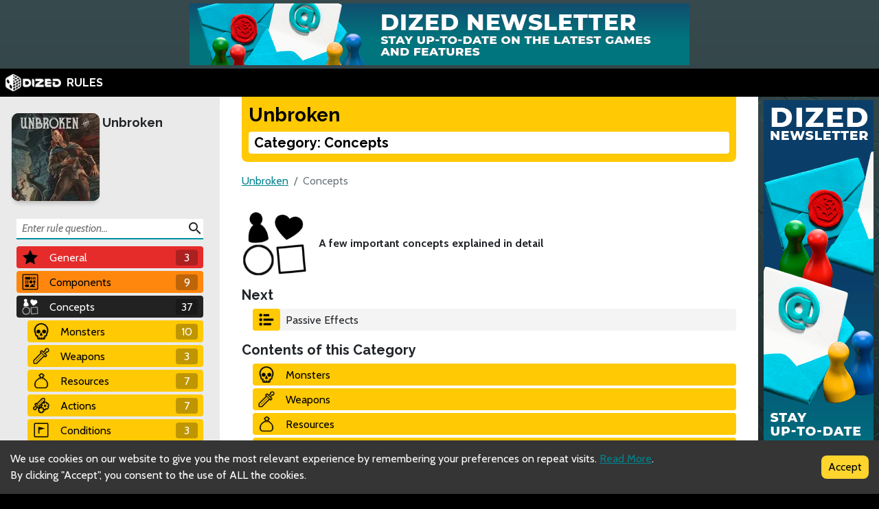

--- FILE ---
content_type: text/html; charset=utf-8
request_url: https://rules.dized.com/game/ku1uHJq8SiC1zRTNSf7bUA/Z7BEwIpfS5mVVlFRcjnlrA/concepts
body_size: 16448
content:
<!DOCTYPE html><html lang="en"><head><meta charSet="utf-8"/><link rel="icon" href="/favicon.ico"/><title>Dized Rules | Unbroken | Category: Concepts</title><meta name="description" content="Test your survival skills in the dark fantasy world of Unbroken. You are the only one left alive after your group was ambushed by monsters - now you must avenge your friends and reclaim your freedom. "/><meta name="viewport" content="width=device-width, initial-scale=1"/><meta property="og:description" content="Test your survival skills in the dark fantasy world of Unbroken. You are the only one left alive after your group was ambushed by monsters - now you must avenge your friends and reclaim your freedom. "/><meta property="og:image" content="https://assets.dized.app/game/92ed6e1c-9abc-4a20-b5cd-14cd49fedb50/en-US/9fc93119abc6ef396ffccae0e2406f17/74a26281-d08f-4c93-8eb3-cd8e2feb7c6b-53d395ea898558c0533ce2c78148d358.jpg?datafp=9b73e66039b5bddd968dfd18e8c01b1b"/><meta property="og:image:alt" content="Unbroken"/><meta property="og:image:width" content="256"/><meta property="og:image:height" content="256"/><meta property="og:locale" content="en"/><meta property="og:site_name" content="Dized Rules"/><meta property="og:title" content="Dized Rules | Unbroken | Category: Concepts"/><meta property="og:type" content="website"/><meta property="og:url" content="https://rules.dized.com/game/ku1uHJq8SiC1zRTNSf7bUA/Z7BEwIpfS5mVVlFRcjnlrA/concepts"/><link rel="canonical" href="https://rules.dized.com/game/ku1uHJq8SiC1zRTNSf7bUA/Z7BEwIpfS5mVVlFRcjnlrA/concepts"/><meta name="twitter:card" content="summary_large_image"/><meta name="twitter:site" content="@getdized"/><style>
    .rule-palette-0 {
      color: #FFFFFF !important;
      background-color: #E62B2B !important;
    }
  
    .rule-palette-1 {
      color: #000000 !important;
      background-color: #FF870D !important;
    }
  
    .rule-palette-2 {
      color: #000000 !important;
      background-color: #FFC903 !important;
    }
  
    .rule-palette-3 {
      color: #000000 !important;
      background-color: #B8D009 !important;
    }
  
    .rule-palette-4 {
      color: #000000 !important;
      background-color: #7BAD35 !important;
    }
  
    .rule-palette-5 {
      color: #FFFFFF !important;
      background-color: #168DCC !important;
    }
  
    .rule-palette-6 {
      color: #000000 !important;
      background-color: #58A2C1 !important;
    }
  
    .rule-palette-7 {
      color: #000000 !important;
      background-color: #A1C0CE !important;
    }
  
    .rule-palette-8 {
      color: #000000 !important;
      background-color: #BC8BB4 !important;
    }
  
    .rule-palette-9 {
      color: #000000 !important;
      background-color: #9074C4 !important;
    }
  
    .rule-palette-10 {
      color: #000000 !important;
      background-color: #A87E74 !important;
    }
  
    .rule-palette-11 {
      color: #000000 !important;
      background-color: #A5997D !important;
    }
  </style><script type="application/ld+json">{"@context":"https://schema.org","@type":"BreadcrumbList","itemListElement":[{"@type":"ListItem","position":1,"item":"https://rules.dized.com/","name":"Dized Rules"},{"@type":"ListItem","position":2,"item":"https://rules.dized.com/game/ku1uHJq8SiC1zRTNSf7bUA/unbroken","name":"Unbroken"},{"@type":"ListItem","position":3,"item":"https://rules.dized.com/game/ku1uHJq8SiC1zRTNSf7bUA/Z7BEwIpfS5mVVlFRcjnlrA/concepts","name":"Concepts"}]}</script><meta name="next-head-count" content="20"/><script type="application/javascript">
                if (window.__REACT_DEVTOOLS_GLOBAL_HOOK__)
                  __REACT_DEVTOOLS_GLOBAL_HOOK__.inject = function () {};
              </script><link rel="preconnect" href="https://fonts.gstatic.com" crossorigin /><link rel="preload" href="/_next/static/css/605e9bcd349c7127.css" as="style"/><link rel="stylesheet" href="/_next/static/css/605e9bcd349c7127.css" data-n-g=""/><noscript data-n-css=""></noscript><script defer="" nomodule="" src="/_next/static/chunks/polyfills-c67a75d1b6f99dc8.js"></script><script src="/_next/static/chunks/webpack-3433a2a2d0cf6fb6.js" defer=""></script><script src="/_next/static/chunks/framework-715a76d8b0695da7.js" defer=""></script><script src="/_next/static/chunks/main-1ab914a6df75bc51.js" defer=""></script><script src="/_next/static/chunks/pages/_app-2095c789424e8989.js" defer=""></script><script src="/_next/static/chunks/816-05ca0a1bc2462d2f.js" defer=""></script><script src="/_next/static/chunks/311-0321999b6db3d716.js" defer=""></script><script src="/_next/static/chunks/493-cab0a6cff4aee13f.js" defer=""></script><script src="/_next/static/chunks/pages/game/%5BgameIdSlug%5D/%5B%5B...slugs%5D%5D-61e07aa7e3ec1872.js" defer=""></script><script src="/_next/static/lBnAOEyh4ZosMY4ZGKleX/_buildManifest.js" defer=""></script><script src="/_next/static/lBnAOEyh4ZosMY4ZGKleX/_ssgManifest.js" defer=""></script><style data-href="https://fonts.googleapis.com/css2?family=Material+Icons&family=Cabin:ital,wght@0,400;0,700;1,400;1,700&family=Raleway:ital,wght@0,400;0,700;1,400;1,700&display=swap">@font-face{font-family:'Cabin';font-style:italic;font-weight:400;font-stretch:normal;font-display:swap;src:url(https://fonts.gstatic.com/l/font?kit=u-4V0qWljRw-Pd815fNqc8T_wAFcX-c37MPiNYlWniJ2hJXHx_KlwQ&skey=72a025bcae5df692&v=v35) format('woff')}@font-face{font-family:'Cabin';font-style:italic;font-weight:700;font-stretch:normal;font-display:swap;src:url(https://fonts.gstatic.com/l/font?kit=u-4V0qWljRw-Pd815fNqc8T_wAFcX-c37MPiNYlWniJ2hJXHIPWlwQ&skey=72a025bcae5df692&v=v35) format('woff')}@font-face{font-family:'Cabin';font-style:normal;font-weight:400;font-stretch:normal;font-display:swap;src:url(https://fonts.gstatic.com/l/font?kit=u-4X0qWljRw-PfU81xCKCpdpbgZJl6XFpfEd7eA9BIxxkV2EL7I&skey=d53a2c61c6b52b74&v=v35) format('woff')}@font-face{font-family:'Cabin';font-style:normal;font-weight:700;font-stretch:normal;font-display:swap;src:url(https://fonts.gstatic.com/l/font?kit=u-4X0qWljRw-PfU81xCKCpdpbgZJl6XFpfEd7eA9BIxxkbqDL7I&skey=d53a2c61c6b52b74&v=v35) format('woff')}@font-face{font-family:'Material Icons';font-style:normal;font-weight:400;font-display:swap;src:url(https://fonts.gstatic.com/l/font?kit=flUhRq6tzZclQEJ-Vdg-IuiaDsNa&skey=4fbfe4498ec2960a&v=v145) format('woff')}@font-face{font-family:'Raleway';font-style:italic;font-weight:400;font-display:swap;src:url(https://fonts.gstatic.com/l/font?kit=1Pt_g8zYS_SKggPNyCgSQamb1W0lwk4S4WjMPrc&skey=bf44ee29381a37b0&v=v37) format('woff')}@font-face{font-family:'Raleway';font-style:italic;font-weight:700;font-display:swap;src:url(https://fonts.gstatic.com/l/font?kit=1Pt_g8zYS_SKggPNyCgSQamb1W0lwk4S4Y_LPrc&skey=bf44ee29381a37b0&v=v37) format('woff')}@font-face{font-family:'Raleway';font-style:normal;font-weight:400;font-display:swap;src:url(https://fonts.gstatic.com/l/font?kit=1Ptxg8zYS_SKggPN4iEgvnHyvveLxVvaooCM&skey=30a27f2564731c64&v=v37) format('woff')}@font-face{font-family:'Raleway';font-style:normal;font-weight:700;font-display:swap;src:url(https://fonts.gstatic.com/l/font?kit=1Ptxg8zYS_SKggPN4iEgvnHyvveLxVs9pYCM&skey=30a27f2564731c64&v=v37) format('woff')}.material-icons{font-family:'Material Icons';font-weight:normal;font-style:normal;font-size:24px;line-height:1;letter-spacing:normal;text-transform:none;display:inline-block;white-space:nowrap;word-wrap:normal;direction:ltr;font-feature-settings:'liga'}@font-face{font-family:'Cabin';font-style:italic;font-weight:400;font-stretch:100%;font-display:swap;src:url(https://fonts.gstatic.com/s/cabin/v35/u-4g0qWljRw-Pd815fNqc8T_wAFcX-c37OnhHXisAZFxqZQ.woff2) format('woff2');unicode-range:U+0102-0103,U+0110-0111,U+0128-0129,U+0168-0169,U+01A0-01A1,U+01AF-01B0,U+0300-0301,U+0303-0304,U+0308-0309,U+0323,U+0329,U+1EA0-1EF9,U+20AB}@font-face{font-family:'Cabin';font-style:italic;font-weight:400;font-stretch:100%;font-display:swap;src:url(https://fonts.gstatic.com/s/cabin/v35/u-4g0qWljRw-Pd815fNqc8T_wAFcX-c37OngHXisAZFxqZQ.woff2) format('woff2');unicode-range:U+0100-02BA,U+02BD-02C5,U+02C7-02CC,U+02CE-02D7,U+02DD-02FF,U+0304,U+0308,U+0329,U+1D00-1DBF,U+1E00-1E9F,U+1EF2-1EFF,U+2020,U+20A0-20AB,U+20AD-20C0,U+2113,U+2C60-2C7F,U+A720-A7FF}@font-face{font-family:'Cabin';font-style:italic;font-weight:400;font-stretch:100%;font-display:swap;src:url(https://fonts.gstatic.com/s/cabin/v35/u-4g0qWljRw-Pd815fNqc8T_wAFcX-c37OnuHXisAZFx.woff2) format('woff2');unicode-range:U+0000-00FF,U+0131,U+0152-0153,U+02BB-02BC,U+02C6,U+02DA,U+02DC,U+0304,U+0308,U+0329,U+2000-206F,U+20AC,U+2122,U+2191,U+2193,U+2212,U+2215,U+FEFF,U+FFFD}@font-face{font-family:'Cabin';font-style:italic;font-weight:700;font-stretch:100%;font-display:swap;src:url(https://fonts.gstatic.com/s/cabin/v35/u-4g0qWljRw-Pd815fNqc8T_wAFcX-c37OnhHXisAZFxqZQ.woff2) format('woff2');unicode-range:U+0102-0103,U+0110-0111,U+0128-0129,U+0168-0169,U+01A0-01A1,U+01AF-01B0,U+0300-0301,U+0303-0304,U+0308-0309,U+0323,U+0329,U+1EA0-1EF9,U+20AB}@font-face{font-family:'Cabin';font-style:italic;font-weight:700;font-stretch:100%;font-display:swap;src:url(https://fonts.gstatic.com/s/cabin/v35/u-4g0qWljRw-Pd815fNqc8T_wAFcX-c37OngHXisAZFxqZQ.woff2) format('woff2');unicode-range:U+0100-02BA,U+02BD-02C5,U+02C7-02CC,U+02CE-02D7,U+02DD-02FF,U+0304,U+0308,U+0329,U+1D00-1DBF,U+1E00-1E9F,U+1EF2-1EFF,U+2020,U+20A0-20AB,U+20AD-20C0,U+2113,U+2C60-2C7F,U+A720-A7FF}@font-face{font-family:'Cabin';font-style:italic;font-weight:700;font-stretch:100%;font-display:swap;src:url(https://fonts.gstatic.com/s/cabin/v35/u-4g0qWljRw-Pd815fNqc8T_wAFcX-c37OnuHXisAZFx.woff2) format('woff2');unicode-range:U+0000-00FF,U+0131,U+0152-0153,U+02BB-02BC,U+02C6,U+02DA,U+02DC,U+0304,U+0308,U+0329,U+2000-206F,U+20AC,U+2122,U+2191,U+2193,U+2212,U+2215,U+FEFF,U+FFFD}@font-face{font-family:'Cabin';font-style:normal;font-weight:400;font-stretch:100%;font-display:swap;src:url(https://fonts.gstatic.com/s/cabin/v35/u-4i0qWljRw-PfU81xCKCpdpbgZJl6XvptnsF3-OA6Fw.woff2) format('woff2');unicode-range:U+0102-0103,U+0110-0111,U+0128-0129,U+0168-0169,U+01A0-01A1,U+01AF-01B0,U+0300-0301,U+0303-0304,U+0308-0309,U+0323,U+0329,U+1EA0-1EF9,U+20AB}@font-face{font-family:'Cabin';font-style:normal;font-weight:400;font-stretch:100%;font-display:swap;src:url(https://fonts.gstatic.com/s/cabin/v35/u-4i0qWljRw-PfU81xCKCpdpbgZJl6Xvp9nsF3-OA6Fw.woff2) format('woff2');unicode-range:U+0100-02BA,U+02BD-02C5,U+02C7-02CC,U+02CE-02D7,U+02DD-02FF,U+0304,U+0308,U+0329,U+1D00-1DBF,U+1E00-1E9F,U+1EF2-1EFF,U+2020,U+20A0-20AB,U+20AD-20C0,U+2113,U+2C60-2C7F,U+A720-A7FF}@font-face{font-family:'Cabin';font-style:normal;font-weight:400;font-stretch:100%;font-display:swap;src:url(https://fonts.gstatic.com/s/cabin/v35/u-4i0qWljRw-PfU81xCKCpdpbgZJl6XvqdnsF3-OAw.woff2) format('woff2');unicode-range:U+0000-00FF,U+0131,U+0152-0153,U+02BB-02BC,U+02C6,U+02DA,U+02DC,U+0304,U+0308,U+0329,U+2000-206F,U+20AC,U+2122,U+2191,U+2193,U+2212,U+2215,U+FEFF,U+FFFD}@font-face{font-family:'Cabin';font-style:normal;font-weight:700;font-stretch:100%;font-display:swap;src:url(https://fonts.gstatic.com/s/cabin/v35/u-4i0qWljRw-PfU81xCKCpdpbgZJl6XvptnsF3-OA6Fw.woff2) format('woff2');unicode-range:U+0102-0103,U+0110-0111,U+0128-0129,U+0168-0169,U+01A0-01A1,U+01AF-01B0,U+0300-0301,U+0303-0304,U+0308-0309,U+0323,U+0329,U+1EA0-1EF9,U+20AB}@font-face{font-family:'Cabin';font-style:normal;font-weight:700;font-stretch:100%;font-display:swap;src:url(https://fonts.gstatic.com/s/cabin/v35/u-4i0qWljRw-PfU81xCKCpdpbgZJl6Xvp9nsF3-OA6Fw.woff2) format('woff2');unicode-range:U+0100-02BA,U+02BD-02C5,U+02C7-02CC,U+02CE-02D7,U+02DD-02FF,U+0304,U+0308,U+0329,U+1D00-1DBF,U+1E00-1E9F,U+1EF2-1EFF,U+2020,U+20A0-20AB,U+20AD-20C0,U+2113,U+2C60-2C7F,U+A720-A7FF}@font-face{font-family:'Cabin';font-style:normal;font-weight:700;font-stretch:100%;font-display:swap;src:url(https://fonts.gstatic.com/s/cabin/v35/u-4i0qWljRw-PfU81xCKCpdpbgZJl6XvqdnsF3-OAw.woff2) format('woff2');unicode-range:U+0000-00FF,U+0131,U+0152-0153,U+02BB-02BC,U+02C6,U+02DA,U+02DC,U+0304,U+0308,U+0329,U+2000-206F,U+20AC,U+2122,U+2191,U+2193,U+2212,U+2215,U+FEFF,U+FFFD}@font-face{font-family:'Material Icons';font-style:normal;font-weight:400;font-display:swap;src:url(https://fonts.gstatic.com/s/materialicons/v145/flUhRq6tzZclQEJ-Vdg-IuiaDsNcIhQ8tQ.woff2) format('woff2')}@font-face{font-family:'Raleway';font-style:italic;font-weight:400;font-display:swap;src:url(https://fonts.gstatic.com/s/raleway/v37/1Ptsg8zYS_SKggPNyCg4QIFqL_KWxWMT.woff2) format('woff2');unicode-range:U+0460-052F,U+1C80-1C8A,U+20B4,U+2DE0-2DFF,U+A640-A69F,U+FE2E-FE2F}@font-face{font-family:'Raleway';font-style:italic;font-weight:400;font-display:swap;src:url(https://fonts.gstatic.com/s/raleway/v37/1Ptsg8zYS_SKggPNyCg4SYFqL_KWxWMT.woff2) format('woff2');unicode-range:U+0301,U+0400-045F,U+0490-0491,U+04B0-04B1,U+2116}@font-face{font-family:'Raleway';font-style:italic;font-weight:400;font-display:swap;src:url(https://fonts.gstatic.com/s/raleway/v37/1Ptsg8zYS_SKggPNyCg4QoFqL_KWxWMT.woff2) format('woff2');unicode-range:U+0102-0103,U+0110-0111,U+0128-0129,U+0168-0169,U+01A0-01A1,U+01AF-01B0,U+0300-0301,U+0303-0304,U+0308-0309,U+0323,U+0329,U+1EA0-1EF9,U+20AB}@font-face{font-family:'Raleway';font-style:italic;font-weight:400;font-display:swap;src:url(https://fonts.gstatic.com/s/raleway/v37/1Ptsg8zYS_SKggPNyCg4Q4FqL_KWxWMT.woff2) format('woff2');unicode-range:U+0100-02BA,U+02BD-02C5,U+02C7-02CC,U+02CE-02D7,U+02DD-02FF,U+0304,U+0308,U+0329,U+1D00-1DBF,U+1E00-1E9F,U+1EF2-1EFF,U+2020,U+20A0-20AB,U+20AD-20C0,U+2113,U+2C60-2C7F,U+A720-A7FF}@font-face{font-family:'Raleway';font-style:italic;font-weight:400;font-display:swap;src:url(https://fonts.gstatic.com/s/raleway/v37/1Ptsg8zYS_SKggPNyCg4TYFqL_KWxQ.woff2) format('woff2');unicode-range:U+0000-00FF,U+0131,U+0152-0153,U+02BB-02BC,U+02C6,U+02DA,U+02DC,U+0304,U+0308,U+0329,U+2000-206F,U+20AC,U+2122,U+2191,U+2193,U+2212,U+2215,U+FEFF,U+FFFD}@font-face{font-family:'Raleway';font-style:italic;font-weight:700;font-display:swap;src:url(https://fonts.gstatic.com/s/raleway/v37/1Ptsg8zYS_SKggPNyCg4QIFqL_KWxWMT.woff2) format('woff2');unicode-range:U+0460-052F,U+1C80-1C8A,U+20B4,U+2DE0-2DFF,U+A640-A69F,U+FE2E-FE2F}@font-face{font-family:'Raleway';font-style:italic;font-weight:700;font-display:swap;src:url(https://fonts.gstatic.com/s/raleway/v37/1Ptsg8zYS_SKggPNyCg4SYFqL_KWxWMT.woff2) format('woff2');unicode-range:U+0301,U+0400-045F,U+0490-0491,U+04B0-04B1,U+2116}@font-face{font-family:'Raleway';font-style:italic;font-weight:700;font-display:swap;src:url(https://fonts.gstatic.com/s/raleway/v37/1Ptsg8zYS_SKggPNyCg4QoFqL_KWxWMT.woff2) format('woff2');unicode-range:U+0102-0103,U+0110-0111,U+0128-0129,U+0168-0169,U+01A0-01A1,U+01AF-01B0,U+0300-0301,U+0303-0304,U+0308-0309,U+0323,U+0329,U+1EA0-1EF9,U+20AB}@font-face{font-family:'Raleway';font-style:italic;font-weight:700;font-display:swap;src:url(https://fonts.gstatic.com/s/raleway/v37/1Ptsg8zYS_SKggPNyCg4Q4FqL_KWxWMT.woff2) format('woff2');unicode-range:U+0100-02BA,U+02BD-02C5,U+02C7-02CC,U+02CE-02D7,U+02DD-02FF,U+0304,U+0308,U+0329,U+1D00-1DBF,U+1E00-1E9F,U+1EF2-1EFF,U+2020,U+20A0-20AB,U+20AD-20C0,U+2113,U+2C60-2C7F,U+A720-A7FF}@font-face{font-family:'Raleway';font-style:italic;font-weight:700;font-display:swap;src:url(https://fonts.gstatic.com/s/raleway/v37/1Ptsg8zYS_SKggPNyCg4TYFqL_KWxQ.woff2) format('woff2');unicode-range:U+0000-00FF,U+0131,U+0152-0153,U+02BB-02BC,U+02C6,U+02DA,U+02DC,U+0304,U+0308,U+0329,U+2000-206F,U+20AC,U+2122,U+2191,U+2193,U+2212,U+2215,U+FEFF,U+FFFD}@font-face{font-family:'Raleway';font-style:normal;font-weight:400;font-display:swap;src:url(https://fonts.gstatic.com/s/raleway/v37/1Ptug8zYS_SKggPNyCAIT4ttDfCmxA.woff2) format('woff2');unicode-range:U+0460-052F,U+1C80-1C8A,U+20B4,U+2DE0-2DFF,U+A640-A69F,U+FE2E-FE2F}@font-face{font-family:'Raleway';font-style:normal;font-weight:400;font-display:swap;src:url(https://fonts.gstatic.com/s/raleway/v37/1Ptug8zYS_SKggPNyCkIT4ttDfCmxA.woff2) format('woff2');unicode-range:U+0301,U+0400-045F,U+0490-0491,U+04B0-04B1,U+2116}@font-face{font-family:'Raleway';font-style:normal;font-weight:400;font-display:swap;src:url(https://fonts.gstatic.com/s/raleway/v37/1Ptug8zYS_SKggPNyCIIT4ttDfCmxA.woff2) format('woff2');unicode-range:U+0102-0103,U+0110-0111,U+0128-0129,U+0168-0169,U+01A0-01A1,U+01AF-01B0,U+0300-0301,U+0303-0304,U+0308-0309,U+0323,U+0329,U+1EA0-1EF9,U+20AB}@font-face{font-family:'Raleway';font-style:normal;font-weight:400;font-display:swap;src:url(https://fonts.gstatic.com/s/raleway/v37/1Ptug8zYS_SKggPNyCMIT4ttDfCmxA.woff2) format('woff2');unicode-range:U+0100-02BA,U+02BD-02C5,U+02C7-02CC,U+02CE-02D7,U+02DD-02FF,U+0304,U+0308,U+0329,U+1D00-1DBF,U+1E00-1E9F,U+1EF2-1EFF,U+2020,U+20A0-20AB,U+20AD-20C0,U+2113,U+2C60-2C7F,U+A720-A7FF}@font-face{font-family:'Raleway';font-style:normal;font-weight:400;font-display:swap;src:url(https://fonts.gstatic.com/s/raleway/v37/1Ptug8zYS_SKggPNyC0IT4ttDfA.woff2) format('woff2');unicode-range:U+0000-00FF,U+0131,U+0152-0153,U+02BB-02BC,U+02C6,U+02DA,U+02DC,U+0304,U+0308,U+0329,U+2000-206F,U+20AC,U+2122,U+2191,U+2193,U+2212,U+2215,U+FEFF,U+FFFD}@font-face{font-family:'Raleway';font-style:normal;font-weight:700;font-display:swap;src:url(https://fonts.gstatic.com/s/raleway/v37/1Ptug8zYS_SKggPNyCAIT4ttDfCmxA.woff2) format('woff2');unicode-range:U+0460-052F,U+1C80-1C8A,U+20B4,U+2DE0-2DFF,U+A640-A69F,U+FE2E-FE2F}@font-face{font-family:'Raleway';font-style:normal;font-weight:700;font-display:swap;src:url(https://fonts.gstatic.com/s/raleway/v37/1Ptug8zYS_SKggPNyCkIT4ttDfCmxA.woff2) format('woff2');unicode-range:U+0301,U+0400-045F,U+0490-0491,U+04B0-04B1,U+2116}@font-face{font-family:'Raleway';font-style:normal;font-weight:700;font-display:swap;src:url(https://fonts.gstatic.com/s/raleway/v37/1Ptug8zYS_SKggPNyCIIT4ttDfCmxA.woff2) format('woff2');unicode-range:U+0102-0103,U+0110-0111,U+0128-0129,U+0168-0169,U+01A0-01A1,U+01AF-01B0,U+0300-0301,U+0303-0304,U+0308-0309,U+0323,U+0329,U+1EA0-1EF9,U+20AB}@font-face{font-family:'Raleway';font-style:normal;font-weight:700;font-display:swap;src:url(https://fonts.gstatic.com/s/raleway/v37/1Ptug8zYS_SKggPNyCMIT4ttDfCmxA.woff2) format('woff2');unicode-range:U+0100-02BA,U+02BD-02C5,U+02C7-02CC,U+02CE-02D7,U+02DD-02FF,U+0304,U+0308,U+0329,U+1D00-1DBF,U+1E00-1E9F,U+1EF2-1EFF,U+2020,U+20A0-20AB,U+20AD-20C0,U+2113,U+2C60-2C7F,U+A720-A7FF}@font-face{font-family:'Raleway';font-style:normal;font-weight:700;font-display:swap;src:url(https://fonts.gstatic.com/s/raleway/v37/1Ptug8zYS_SKggPNyC0IT4ttDfA.woff2) format('woff2');unicode-range:U+0000-00FF,U+0131,U+0152-0153,U+02BB-02BC,U+02C6,U+02DA,U+02DC,U+0304,U+0308,U+0329,U+2000-206F,U+20AC,U+2122,U+2191,U+2193,U+2212,U+2215,U+FEFF,U+FFFD}.material-icons{font-family:'Material Icons';font-weight:normal;font-style:normal;font-size:24px;line-height:1;letter-spacing:normal;text-transform:none;display:inline-block;white-space:nowrap;word-wrap:normal;direction:ltr;-webkit-font-feature-settings:'liga';-webkit-font-smoothing:antialiased}</style></head><body><div id="__next"><div class="layout-root-container"><div class="layout-header-ads-container"><div style="display:flex;justify-content:center;align-items:center;max-height:100px;width:100%;overflow:hidden"></div></div><div class="layout-header-notch-hidden" style="min-height:0px;max-height:0px"></div><div class="layout-header-container"><a href="/"><span style="box-sizing:border-box;display:inline-block;overflow:hidden;width:initial;height:initial;background:none;opacity:1;border:0;margin:0;padding:0;position:relative;max-width:100%"><span style="box-sizing:border-box;display:block;width:initial;height:initial;background:none;opacity:1;border:0;margin:0;padding:0;max-width:100%"><img style="display:block;max-width:100%;width:initial;height:initial;background:none;opacity:1;border:0;margin:0;padding:0" alt="" aria-hidden="true" src="data:image/svg+xml,%3csvg%20xmlns=%27http://www.w3.org/2000/svg%27%20version=%271.1%27%20width=%2781%27%20height=%2725%27/%3e"/></span><img alt="Dized" src="[data-uri]" decoding="async" data-nimg="intrinsic" style="position:absolute;top:0;left:0;bottom:0;right:0;box-sizing:border-box;padding:0;border:none;margin:auto;display:block;width:0;height:0;min-width:100%;max-width:100%;min-height:100%;max-height:100%"/><noscript><img alt="Dized" srcSet="/_next/image?url=%2Fimages%2Fdized_logo.png&amp;w=96&amp;q=75 1x, /_next/image?url=%2Fimages%2Fdized_logo.png&amp;w=256&amp;q=75 2x" src="/_next/image?url=%2Fimages%2Fdized_logo.png&amp;w=256&amp;q=75" decoding="async" data-nimg="intrinsic" style="position:absolute;top:0;left:0;bottom:0;right:0;box-sizing:border-box;padding:0;border:none;margin:auto;display:block;width:0;height:0;min-width:100%;max-width:100%;min-height:100%;max-height:100%" loading="lazy"/></noscript></span>  <!-- -->RULES</a></div><div class="layout-content-container"><div class="menu-container "><div class="game-info-container"><div class="game-info-left"><a rel="noopener noreferrer" target="_blank" class="game-info-image" href="https://app.dized.com/game/ku1uHJq8SiC1zRTNSf7bUA/unbroken"><span style="box-sizing:border-box;display:inline-block;overflow:hidden;width:initial;height:initial;background:none;opacity:1;border:0;margin:0;padding:0;position:relative;max-width:100%"><span style="box-sizing:border-box;display:block;width:initial;height:initial;background:none;opacity:1;border:0;margin:0;padding:0;max-width:100%"><img style="display:block;max-width:100%;width:initial;height:initial;background:none;opacity:1;border:0;margin:0;padding:0" alt="" aria-hidden="true" src="data:image/svg+xml,%3csvg%20xmlns=%27http://www.w3.org/2000/svg%27%20version=%271.1%27%20width=%27128%27%20height=%27128%27/%3e"/></span><img alt="Unbroken" src="[data-uri]" decoding="async" data-nimg="intrinsic" style="position:absolute;top:0;left:0;bottom:0;right:0;box-sizing:border-box;padding:0;border:none;margin:auto;display:block;width:0;height:0;min-width:100%;max-width:100%;min-height:100%;max-height:100%"/><noscript><img alt="Unbroken" srcSet="/_next/image?url=https%3A%2F%2Fassets.dized.app%2Fgame%2F92ed6e1c-9abc-4a20-b5cd-14cd49fedb50%2Fen-US%2F9fc93119abc6ef396ffccae0e2406f17%2F74a26281-d08f-4c93-8eb3-cd8e2feb7c6b-53d395ea898558c0533ce2c78148d358.jpg%3Fdatafp%3D9b73e66039b5bddd968dfd18e8c01b1b&amp;w=128&amp;q=75 1x, /_next/image?url=https%3A%2F%2Fassets.dized.app%2Fgame%2F92ed6e1c-9abc-4a20-b5cd-14cd49fedb50%2Fen-US%2F9fc93119abc6ef396ffccae0e2406f17%2F74a26281-d08f-4c93-8eb3-cd8e2feb7c6b-53d395ea898558c0533ce2c78148d358.jpg%3Fdatafp%3D9b73e66039b5bddd968dfd18e8c01b1b&amp;w=256&amp;q=75 2x" src="/_next/image?url=https%3A%2F%2Fassets.dized.app%2Fgame%2F92ed6e1c-9abc-4a20-b5cd-14cd49fedb50%2Fen-US%2F9fc93119abc6ef396ffccae0e2406f17%2F74a26281-d08f-4c93-8eb3-cd8e2feb7c6b-53d395ea898558c0533ce2c78148d358.jpg%3Fdatafp%3D9b73e66039b5bddd968dfd18e8c01b1b&amp;w=256&amp;q=75" decoding="async" data-nimg="intrinsic" style="position:absolute;top:0;left:0;bottom:0;right:0;box-sizing:border-box;padding:0;border:none;margin:auto;display:block;width:0;height:0;min-width:100%;max-width:100%;min-height:100%;max-height:100%" loading="lazy"/></noscript></span></a></div><div class="game-info-right"><a class="game-info-title" href="/game/ku1uHJq8SiC1zRTNSf7bUA/unbroken">Unbroken</a></div></div><div class="menu-level-container "><div class="link-container rule-palette-0 "><div class="category-icon "><span style="box-sizing:border-box;display:inline-block;overflow:hidden;width:initial;height:initial;background:none;opacity:1;border:0;margin:0;padding:0;position:relative;max-width:100%"><span style="box-sizing:border-box;display:block;width:initial;height:initial;background:none;opacity:1;border:0;margin:0;padding:0;max-width:100%"><img style="display:block;max-width:100%;width:initial;height:initial;background:none;opacity:1;border:0;margin:0;padding:0" alt="" aria-hidden="true" src="data:image/svg+xml,%3csvg%20xmlns=%27http://www.w3.org/2000/svg%27%20version=%271.1%27%20width=%2724%27%20height=%2724%27/%3e"/></span><img alt="General" src="[data-uri]" decoding="async" data-nimg="intrinsic" style="position:absolute;top:0;left:0;bottom:0;right:0;box-sizing:border-box;padding:0;border:none;margin:auto;display:block;width:0;height:0;min-width:100%;max-width:100%;min-height:100%;max-height:100%"/><noscript><img alt="General" srcSet="/_next/image?url=https%3A%2F%2Fassets.dized.app%2Fproject%2Fd30572be-dbcb-4a58-ab26-f3a4eb6ddabc%2Fen-US%2F7a2fb29c2f4e7eb44342bbec85a30a1a%2Fstar-d41d8cd98f00b204e9800998ecf8427e.png&amp;w=32&amp;q=75 1x, /_next/image?url=https%3A%2F%2Fassets.dized.app%2Fproject%2Fd30572be-dbcb-4a58-ab26-f3a4eb6ddabc%2Fen-US%2F7a2fb29c2f4e7eb44342bbec85a30a1a%2Fstar-d41d8cd98f00b204e9800998ecf8427e.png&amp;w=48&amp;q=75 2x" src="/_next/image?url=https%3A%2F%2Fassets.dized.app%2Fproject%2Fd30572be-dbcb-4a58-ab26-f3a4eb6ddabc%2Fen-US%2F7a2fb29c2f4e7eb44342bbec85a30a1a%2Fstar-d41d8cd98f00b204e9800998ecf8427e.png&amp;w=48&amp;q=75" decoding="async" data-nimg="intrinsic" style="position:absolute;top:0;left:0;bottom:0;right:0;box-sizing:border-box;padding:0;border:none;margin:auto;display:block;width:0;height:0;min-width:100%;max-width:100%;min-height:100%;max-height:100%" loading="lazy"/></noscript></span></div><a disabled="" href="/game/ku1uHJq8SiC1zRTNSf7bUA/PSNol1SqSOmypv6GH5kgKw/general">General</a><div class="link-rules-counter" title="There are 3 rule(s) and 0 sub categories under this category">3</div></div><div class="link-list-container menu-level-is-hidden"><div class="link-container  "><div class="category-icon rule-palette-0"><span style="box-sizing:border-box;display:inline-block;overflow:hidden;width:initial;height:initial;background:none;opacity:1;border:0;margin:0;padding:0;position:relative;max-width:100%"><span style="box-sizing:border-box;display:block;width:initial;height:initial;background:none;opacity:1;border:0;margin:0;padding:0;max-width:100%"><img style="display:block;max-width:100%;width:initial;height:initial;background:none;opacity:1;border:0;margin:0;padding:0" alt="" aria-hidden="true" src="data:image/svg+xml,%3csvg%20xmlns=%27http://www.w3.org/2000/svg%27%20version=%271.1%27%20width=%2724%27%20height=%2724%27/%3e"/></span><img alt="Backstory" src="[data-uri]" decoding="async" data-nimg="intrinsic" style="position:absolute;top:0;left:0;bottom:0;right:0;box-sizing:border-box;padding:0;border:none;margin:auto;display:block;width:0;height:0;min-width:100%;max-width:100%;min-height:100%;max-height:100%"/><noscript><img alt="Backstory" srcSet="/_next/image?url=https%3A%2F%2Fassets.dized.app%2Fproject%2Fd30572be-dbcb-4a58-ab26-f3a4eb6ddabc%2Fen-US%2F7a2fb29c2f4e7eb44342bbec85a30a1a%2F28808e91-8e6f-4a66-9b2b-8e51059f5c6a-c6a0043f67d5107206b77c36d1272596.png&amp;w=32&amp;q=75 1x, /_next/image?url=https%3A%2F%2Fassets.dized.app%2Fproject%2Fd30572be-dbcb-4a58-ab26-f3a4eb6ddabc%2Fen-US%2F7a2fb29c2f4e7eb44342bbec85a30a1a%2F28808e91-8e6f-4a66-9b2b-8e51059f5c6a-c6a0043f67d5107206b77c36d1272596.png&amp;w=48&amp;q=75 2x" src="/_next/image?url=https%3A%2F%2Fassets.dized.app%2Fproject%2Fd30572be-dbcb-4a58-ab26-f3a4eb6ddabc%2Fen-US%2F7a2fb29c2f4e7eb44342bbec85a30a1a%2F28808e91-8e6f-4a66-9b2b-8e51059f5c6a-c6a0043f67d5107206b77c36d1272596.png&amp;w=48&amp;q=75" decoding="async" data-nimg="intrinsic" style="position:absolute;top:0;left:0;bottom:0;right:0;box-sizing:border-box;padding:0;border:none;margin:auto;display:block;width:0;height:0;min-width:100%;max-width:100%;min-height:100%;max-height:100%" loading="lazy"/></noscript></span></div><a href="/game/ku1uHJq8SiC1zRTNSf7bUA/66yE4BygTGWOeOBctpkssQ/backstory">Backstory</a><div></div></div><div class="link-container  "><div class="category-icon rule-palette-0"><span style="box-sizing:border-box;display:inline-block;overflow:hidden;width:initial;height:initial;background:none;opacity:1;border:0;margin:0;padding:0;position:relative;max-width:100%"><span style="box-sizing:border-box;display:block;width:initial;height:initial;background:none;opacity:1;border:0;margin:0;padding:0;max-width:100%"><img style="display:block;max-width:100%;width:initial;height:initial;background:none;opacity:1;border:0;margin:0;padding:0" alt="" aria-hidden="true" src="data:image/svg+xml,%3csvg%20xmlns=%27http://www.w3.org/2000/svg%27%20version=%271.1%27%20width=%2724%27%20height=%2724%27/%3e"/></span><img alt="Setup" src="[data-uri]" decoding="async" data-nimg="intrinsic" style="position:absolute;top:0;left:0;bottom:0;right:0;box-sizing:border-box;padding:0;border:none;margin:auto;display:block;width:0;height:0;min-width:100%;max-width:100%;min-height:100%;max-height:100%"/><noscript><img alt="Setup" srcSet="/_next/image?url=https%3A%2F%2Fassets.dized.app%2Fproject%2Fd30572be-dbcb-4a58-ab26-f3a4eb6ddabc%2Fen-US%2F7a2fb29c2f4e7eb44342bbec85a30a1a%2F56d80c1a-235f-4f9f-af94-3afcada4fa4d-765cfa56e0cb183b0d9ed3179b221af3.png&amp;w=32&amp;q=75 1x, /_next/image?url=https%3A%2F%2Fassets.dized.app%2Fproject%2Fd30572be-dbcb-4a58-ab26-f3a4eb6ddabc%2Fen-US%2F7a2fb29c2f4e7eb44342bbec85a30a1a%2F56d80c1a-235f-4f9f-af94-3afcada4fa4d-765cfa56e0cb183b0d9ed3179b221af3.png&amp;w=48&amp;q=75 2x" src="/_next/image?url=https%3A%2F%2Fassets.dized.app%2Fproject%2Fd30572be-dbcb-4a58-ab26-f3a4eb6ddabc%2Fen-US%2F7a2fb29c2f4e7eb44342bbec85a30a1a%2F56d80c1a-235f-4f9f-af94-3afcada4fa4d-765cfa56e0cb183b0d9ed3179b221af3.png&amp;w=48&amp;q=75" decoding="async" data-nimg="intrinsic" style="position:absolute;top:0;left:0;bottom:0;right:0;box-sizing:border-box;padding:0;border:none;margin:auto;display:block;width:0;height:0;min-width:100%;max-width:100%;min-height:100%;max-height:100%" loading="lazy"/></noscript></span></div><a href="/game/ku1uHJq8SiC1zRTNSf7bUA/A0rHem_aS7mD_3yx11Rt5g/setup">Setup</a><div></div></div><div class="link-container  "><div class="category-icon rule-palette-0"><span style="box-sizing:border-box;display:inline-block;overflow:hidden;width:initial;height:initial;background:none;opacity:1;border:0;margin:0;padding:0;position:relative;max-width:100%"><span style="box-sizing:border-box;display:block;width:initial;height:initial;background:none;opacity:1;border:0;margin:0;padding:0;max-width:100%"><img style="display:block;max-width:100%;width:initial;height:initial;background:none;opacity:1;border:0;margin:0;padding:0" alt="" aria-hidden="true" src="data:image/svg+xml,%3csvg%20xmlns=%27http://www.w3.org/2000/svg%27%20version=%271.1%27%20width=%2724%27%20height=%2724%27/%3e"/></span><img alt="Difficulty settings" src="[data-uri]" decoding="async" data-nimg="intrinsic" style="position:absolute;top:0;left:0;bottom:0;right:0;box-sizing:border-box;padding:0;border:none;margin:auto;display:block;width:0;height:0;min-width:100%;max-width:100%;min-height:100%;max-height:100%"/><noscript><img alt="Difficulty settings" srcSet="/_next/image?url=https%3A%2F%2Fassets.dized.app%2Fproject%2Fd30572be-dbcb-4a58-ab26-f3a4eb6ddabc%2Fen-US%2F7a2fb29c2f4e7eb44342bbec85a30a1a%2F07887599-ed48-4fef-b276-6a10ace185d4-c6a0043f67d5107206b77c36d1272596.png&amp;w=32&amp;q=75 1x, /_next/image?url=https%3A%2F%2Fassets.dized.app%2Fproject%2Fd30572be-dbcb-4a58-ab26-f3a4eb6ddabc%2Fen-US%2F7a2fb29c2f4e7eb44342bbec85a30a1a%2F07887599-ed48-4fef-b276-6a10ace185d4-c6a0043f67d5107206b77c36d1272596.png&amp;w=48&amp;q=75 2x" src="/_next/image?url=https%3A%2F%2Fassets.dized.app%2Fproject%2Fd30572be-dbcb-4a58-ab26-f3a4eb6ddabc%2Fen-US%2F7a2fb29c2f4e7eb44342bbec85a30a1a%2F07887599-ed48-4fef-b276-6a10ace185d4-c6a0043f67d5107206b77c36d1272596.png&amp;w=48&amp;q=75" decoding="async" data-nimg="intrinsic" style="position:absolute;top:0;left:0;bottom:0;right:0;box-sizing:border-box;padding:0;border:none;margin:auto;display:block;width:0;height:0;min-width:100%;max-width:100%;min-height:100%;max-height:100%" loading="lazy"/></noscript></span></div><a href="/game/ku1uHJq8SiC1zRTNSf7bUA/oKoNRuTcTJudiT1vhfqgzA/difficulty-settings">Difficulty settings</a><div></div></div></div></div><div class="menu-level-container "><div class="link-container rule-palette-1 "><div class="category-icon "><span style="box-sizing:border-box;display:inline-block;overflow:hidden;width:initial;height:initial;background:none;opacity:1;border:0;margin:0;padding:0;position:relative;max-width:100%"><span style="box-sizing:border-box;display:block;width:initial;height:initial;background:none;opacity:1;border:0;margin:0;padding:0;max-width:100%"><img style="display:block;max-width:100%;width:initial;height:initial;background:none;opacity:1;border:0;margin:0;padding:0" alt="" aria-hidden="true" src="data:image/svg+xml,%3csvg%20xmlns=%27http://www.w3.org/2000/svg%27%20version=%271.1%27%20width=%2724%27%20height=%2724%27/%3e"/></span><img alt="Components" src="[data-uri]" decoding="async" data-nimg="intrinsic" style="position:absolute;top:0;left:0;bottom:0;right:0;box-sizing:border-box;padding:0;border:none;margin:auto;display:block;width:0;height:0;min-width:100%;max-width:100%;min-height:100%;max-height:100%"/><noscript><img alt="Components" srcSet="/_next/image?url=https%3A%2F%2Fassets.dized.app%2Fproject%2Fd30572be-dbcb-4a58-ab26-f3a4eb6ddabc%2Fen-US%2F7a2fb29c2f4e7eb44342bbec85a30a1a%2F661106c4-4bd2-4948-912a-999cf29e039b-c6a0043f67d5107206b77c36d1272596.png&amp;w=32&amp;q=75 1x, /_next/image?url=https%3A%2F%2Fassets.dized.app%2Fproject%2Fd30572be-dbcb-4a58-ab26-f3a4eb6ddabc%2Fen-US%2F7a2fb29c2f4e7eb44342bbec85a30a1a%2F661106c4-4bd2-4948-912a-999cf29e039b-c6a0043f67d5107206b77c36d1272596.png&amp;w=48&amp;q=75 2x" src="/_next/image?url=https%3A%2F%2Fassets.dized.app%2Fproject%2Fd30572be-dbcb-4a58-ab26-f3a4eb6ddabc%2Fen-US%2F7a2fb29c2f4e7eb44342bbec85a30a1a%2F661106c4-4bd2-4948-912a-999cf29e039b-c6a0043f67d5107206b77c36d1272596.png&amp;w=48&amp;q=75" decoding="async" data-nimg="intrinsic" style="position:absolute;top:0;left:0;bottom:0;right:0;box-sizing:border-box;padding:0;border:none;margin:auto;display:block;width:0;height:0;min-width:100%;max-width:100%;min-height:100%;max-height:100%" loading="lazy"/></noscript></span></div><a disabled="" href="/game/ku1uHJq8SiC1zRTNSf7bUA/Qu8xnodKTWGxyFYcaqcjqw/components">Components</a><div class="link-rules-counter" title="There are 9 rule(s) and 0 sub categories under this category">9</div></div><div class="link-list-container menu-level-is-hidden"><div class="link-container  "><div class="category-icon rule-palette-1"><span style="box-sizing:border-box;display:inline-block;overflow:hidden;width:initial;height:initial;background:none;opacity:1;border:0;margin:0;padding:0;position:relative;max-width:100%"><span style="box-sizing:border-box;display:block;width:initial;height:initial;background:none;opacity:1;border:0;margin:0;padding:0;max-width:100%"><img style="display:block;max-width:100%;width:initial;height:initial;background:none;opacity:1;border:0;margin:0;padding:0" alt="" aria-hidden="true" src="data:image/svg+xml,%3csvg%20xmlns=%27http://www.w3.org/2000/svg%27%20version=%271.1%27%20width=%2724%27%20height=%2724%27/%3e"/></span><img alt="Custom Die and Tokens" src="[data-uri]" decoding="async" data-nimg="intrinsic" style="position:absolute;top:0;left:0;bottom:0;right:0;box-sizing:border-box;padding:0;border:none;margin:auto;display:block;width:0;height:0;min-width:100%;max-width:100%;min-height:100%;max-height:100%"/><noscript><img alt="Custom Die and Tokens" srcSet="/_next/image?url=https%3A%2F%2Fassets.dized.app%2Fproject%2Fd30572be-dbcb-4a58-ab26-f3a4eb6ddabc%2Fen-US%2F7a2fb29c2f4e7eb44342bbec85a30a1a%2F86ece1b9-8055-4dab-b802-6da59850d658-765cfa56e0cb183b0d9ed3179b221af3.png&amp;w=32&amp;q=75 1x, /_next/image?url=https%3A%2F%2Fassets.dized.app%2Fproject%2Fd30572be-dbcb-4a58-ab26-f3a4eb6ddabc%2Fen-US%2F7a2fb29c2f4e7eb44342bbec85a30a1a%2F86ece1b9-8055-4dab-b802-6da59850d658-765cfa56e0cb183b0d9ed3179b221af3.png&amp;w=48&amp;q=75 2x" src="/_next/image?url=https%3A%2F%2Fassets.dized.app%2Fproject%2Fd30572be-dbcb-4a58-ab26-f3a4eb6ddabc%2Fen-US%2F7a2fb29c2f4e7eb44342bbec85a30a1a%2F86ece1b9-8055-4dab-b802-6da59850d658-765cfa56e0cb183b0d9ed3179b221af3.png&amp;w=48&amp;q=75" decoding="async" data-nimg="intrinsic" style="position:absolute;top:0;left:0;bottom:0;right:0;box-sizing:border-box;padding:0;border:none;margin:auto;display:block;width:0;height:0;min-width:100%;max-width:100%;min-height:100%;max-height:100%" loading="lazy"/></noscript></span></div><a href="/game/ku1uHJq8SiC1zRTNSf7bUA/jmnOCHS3Q7W6gQBsTgZwNA/custom-die-and-tokens">Custom Die and Tokens</a><div></div></div><div class="link-container  "><div class="category-icon rule-palette-1"><span style="box-sizing:border-box;display:inline-block;overflow:hidden;width:initial;height:initial;background:none;opacity:1;border:0;margin:0;padding:0;position:relative;max-width:100%"><span style="box-sizing:border-box;display:block;width:initial;height:initial;background:none;opacity:1;border:0;margin:0;padding:0;max-width:100%"><img style="display:block;max-width:100%;width:initial;height:initial;background:none;opacity:1;border:0;margin:0;padding:0" alt="" aria-hidden="true" src="data:image/svg+xml,%3csvg%20xmlns=%27http://www.w3.org/2000/svg%27%20version=%271.1%27%20width=%2724%27%20height=%2724%27/%3e"/></span><img alt="Monsters Sheets" src="[data-uri]" decoding="async" data-nimg="intrinsic" style="position:absolute;top:0;left:0;bottom:0;right:0;box-sizing:border-box;padding:0;border:none;margin:auto;display:block;width:0;height:0;min-width:100%;max-width:100%;min-height:100%;max-height:100%"/><noscript><img alt="Monsters Sheets" srcSet="/_next/image?url=https%3A%2F%2Fassets.dized.app%2Fproject%2Fd30572be-dbcb-4a58-ab26-f3a4eb6ddabc%2Fen-US%2F7a2fb29c2f4e7eb44342bbec85a30a1a%2F1ee878c6-b2ee-4a01-92d8-8ae6fc53a861-c6a0043f67d5107206b77c36d1272596.png&amp;w=32&amp;q=75 1x, /_next/image?url=https%3A%2F%2Fassets.dized.app%2Fproject%2Fd30572be-dbcb-4a58-ab26-f3a4eb6ddabc%2Fen-US%2F7a2fb29c2f4e7eb44342bbec85a30a1a%2F1ee878c6-b2ee-4a01-92d8-8ae6fc53a861-c6a0043f67d5107206b77c36d1272596.png&amp;w=48&amp;q=75 2x" src="/_next/image?url=https%3A%2F%2Fassets.dized.app%2Fproject%2Fd30572be-dbcb-4a58-ab26-f3a4eb6ddabc%2Fen-US%2F7a2fb29c2f4e7eb44342bbec85a30a1a%2F1ee878c6-b2ee-4a01-92d8-8ae6fc53a861-c6a0043f67d5107206b77c36d1272596.png&amp;w=48&amp;q=75" decoding="async" data-nimg="intrinsic" style="position:absolute;top:0;left:0;bottom:0;right:0;box-sizing:border-box;padding:0;border:none;margin:auto;display:block;width:0;height:0;min-width:100%;max-width:100%;min-height:100%;max-height:100%" loading="lazy"/></noscript></span></div><a href="/game/ku1uHJq8SiC1zRTNSf7bUA/iNl6CnFJTtC0169DgaOORw/monsters-sheets">Monsters Sheets</a><div></div></div><div class="link-container  "><div class="category-icon rule-palette-1"><span style="box-sizing:border-box;display:inline-block;overflow:hidden;width:initial;height:initial;background:none;opacity:1;border:0;margin:0;padding:0;position:relative;max-width:100%"><span style="box-sizing:border-box;display:block;width:initial;height:initial;background:none;opacity:1;border:0;margin:0;padding:0;max-width:100%"><img style="display:block;max-width:100%;width:initial;height:initial;background:none;opacity:1;border:0;margin:0;padding:0" alt="" aria-hidden="true" src="data:image/svg+xml,%3csvg%20xmlns=%27http://www.w3.org/2000/svg%27%20version=%271.1%27%20width=%2724%27%20height=%2724%27/%3e"/></span><img alt="Character Sheets" src="[data-uri]" decoding="async" data-nimg="intrinsic" style="position:absolute;top:0;left:0;bottom:0;right:0;box-sizing:border-box;padding:0;border:none;margin:auto;display:block;width:0;height:0;min-width:100%;max-width:100%;min-height:100%;max-height:100%"/><noscript><img alt="Character Sheets" srcSet="/_next/image?url=https%3A%2F%2Fassets.dized.app%2Fproject%2Fd30572be-dbcb-4a58-ab26-f3a4eb6ddabc%2Fen-US%2F7a2fb29c2f4e7eb44342bbec85a30a1a%2F0b3677cc-fed4-4c19-95a5-111aa0b7c6c8-c6a0043f67d5107206b77c36d1272596.png&amp;w=32&amp;q=75 1x, /_next/image?url=https%3A%2F%2Fassets.dized.app%2Fproject%2Fd30572be-dbcb-4a58-ab26-f3a4eb6ddabc%2Fen-US%2F7a2fb29c2f4e7eb44342bbec85a30a1a%2F0b3677cc-fed4-4c19-95a5-111aa0b7c6c8-c6a0043f67d5107206b77c36d1272596.png&amp;w=48&amp;q=75 2x" src="/_next/image?url=https%3A%2F%2Fassets.dized.app%2Fproject%2Fd30572be-dbcb-4a58-ab26-f3a4eb6ddabc%2Fen-US%2F7a2fb29c2f4e7eb44342bbec85a30a1a%2F0b3677cc-fed4-4c19-95a5-111aa0b7c6c8-c6a0043f67d5107206b77c36d1272596.png&amp;w=48&amp;q=75" decoding="async" data-nimg="intrinsic" style="position:absolute;top:0;left:0;bottom:0;right:0;box-sizing:border-box;padding:0;border:none;margin:auto;display:block;width:0;height:0;min-width:100%;max-width:100%;min-height:100%;max-height:100%" loading="lazy"/></noscript></span></div><a href="/game/ku1uHJq8SiC1zRTNSf7bUA/-fHtjHblSNOnZ2hZztSX4Q/character-sheets">Character Sheets</a><div></div></div><div class="link-container  "><div class="category-icon rule-palette-1"><span style="box-sizing:border-box;display:inline-block;overflow:hidden;width:initial;height:initial;background:none;opacity:1;border:0;margin:0;padding:0;position:relative;max-width:100%"><span style="box-sizing:border-box;display:block;width:initial;height:initial;background:none;opacity:1;border:0;margin:0;padding:0;max-width:100%"><img style="display:block;max-width:100%;width:initial;height:initial;background:none;opacity:1;border:0;margin:0;padding:0" alt="" aria-hidden="true" src="data:image/svg+xml,%3csvg%20xmlns=%27http://www.w3.org/2000/svg%27%20version=%271.1%27%20width=%2724%27%20height=%2724%27/%3e"/></span><img alt="Encounter Cards" src="[data-uri]" decoding="async" data-nimg="intrinsic" style="position:absolute;top:0;left:0;bottom:0;right:0;box-sizing:border-box;padding:0;border:none;margin:auto;display:block;width:0;height:0;min-width:100%;max-width:100%;min-height:100%;max-height:100%"/><noscript><img alt="Encounter Cards" srcSet="/_next/image?url=https%3A%2F%2Fassets.dized.app%2Fproject%2Fd30572be-dbcb-4a58-ab26-f3a4eb6ddabc%2Fen-US%2F7a2fb29c2f4e7eb44342bbec85a30a1a%2F023a8bfa-e7e3-411f-a162-1e2ccd04fbe9-c6a0043f67d5107206b77c36d1272596.png&amp;w=32&amp;q=75 1x, /_next/image?url=https%3A%2F%2Fassets.dized.app%2Fproject%2Fd30572be-dbcb-4a58-ab26-f3a4eb6ddabc%2Fen-US%2F7a2fb29c2f4e7eb44342bbec85a30a1a%2F023a8bfa-e7e3-411f-a162-1e2ccd04fbe9-c6a0043f67d5107206b77c36d1272596.png&amp;w=48&amp;q=75 2x" src="/_next/image?url=https%3A%2F%2Fassets.dized.app%2Fproject%2Fd30572be-dbcb-4a58-ab26-f3a4eb6ddabc%2Fen-US%2F7a2fb29c2f4e7eb44342bbec85a30a1a%2F023a8bfa-e7e3-411f-a162-1e2ccd04fbe9-c6a0043f67d5107206b77c36d1272596.png&amp;w=48&amp;q=75" decoding="async" data-nimg="intrinsic" style="position:absolute;top:0;left:0;bottom:0;right:0;box-sizing:border-box;padding:0;border:none;margin:auto;display:block;width:0;height:0;min-width:100%;max-width:100%;min-height:100%;max-height:100%" loading="lazy"/></noscript></span></div><a href="/game/ku1uHJq8SiC1zRTNSf7bUA/0ZoUKckMT1a5G4aOoelpLg/encounter-cards">Encounter Cards</a><div></div></div><div class="link-container  "><div class="category-icon rule-palette-1"><span style="box-sizing:border-box;display:inline-block;overflow:hidden;width:initial;height:initial;background:none;opacity:1;border:0;margin:0;padding:0;position:relative;max-width:100%"><span style="box-sizing:border-box;display:block;width:initial;height:initial;background:none;opacity:1;border:0;margin:0;padding:0;max-width:100%"><img style="display:block;max-width:100%;width:initial;height:initial;background:none;opacity:1;border:0;margin:0;padding:0" alt="" aria-hidden="true" src="data:image/svg+xml,%3csvg%20xmlns=%27http://www.w3.org/2000/svg%27%20version=%271.1%27%20width=%2724%27%20height=%2724%27/%3e"/></span><img alt="Weapon Cards" src="[data-uri]" decoding="async" data-nimg="intrinsic" style="position:absolute;top:0;left:0;bottom:0;right:0;box-sizing:border-box;padding:0;border:none;margin:auto;display:block;width:0;height:0;min-width:100%;max-width:100%;min-height:100%;max-height:100%"/><noscript><img alt="Weapon Cards" srcSet="/_next/image?url=https%3A%2F%2Fassets.dized.app%2Fproject%2Fd30572be-dbcb-4a58-ab26-f3a4eb6ddabc%2Fen-US%2F7a2fb29c2f4e7eb44342bbec85a30a1a%2F023a8bfa-e7e3-411f-a162-1e2ccd04fbe9-c6a0043f67d5107206b77c36d1272596.png&amp;w=32&amp;q=75 1x, /_next/image?url=https%3A%2F%2Fassets.dized.app%2Fproject%2Fd30572be-dbcb-4a58-ab26-f3a4eb6ddabc%2Fen-US%2F7a2fb29c2f4e7eb44342bbec85a30a1a%2F023a8bfa-e7e3-411f-a162-1e2ccd04fbe9-c6a0043f67d5107206b77c36d1272596.png&amp;w=48&amp;q=75 2x" src="/_next/image?url=https%3A%2F%2Fassets.dized.app%2Fproject%2Fd30572be-dbcb-4a58-ab26-f3a4eb6ddabc%2Fen-US%2F7a2fb29c2f4e7eb44342bbec85a30a1a%2F023a8bfa-e7e3-411f-a162-1e2ccd04fbe9-c6a0043f67d5107206b77c36d1272596.png&amp;w=48&amp;q=75" decoding="async" data-nimg="intrinsic" style="position:absolute;top:0;left:0;bottom:0;right:0;box-sizing:border-box;padding:0;border:none;margin:auto;display:block;width:0;height:0;min-width:100%;max-width:100%;min-height:100%;max-height:100%" loading="lazy"/></noscript></span></div><a href="/game/ku1uHJq8SiC1zRTNSf7bUA/VY5APhuHQ7q2N0FFETeyLQ/weapon-cards">Weapon Cards</a><div></div></div><div class="link-container  "><div class="category-icon rule-palette-1"><span style="box-sizing:border-box;display:inline-block;overflow:hidden;width:initial;height:initial;background:none;opacity:1;border:0;margin:0;padding:0;position:relative;max-width:100%"><span style="box-sizing:border-box;display:block;width:initial;height:initial;background:none;opacity:1;border:0;margin:0;padding:0;max-width:100%"><img style="display:block;max-width:100%;width:initial;height:initial;background:none;opacity:1;border:0;margin:0;padding:0" alt="" aria-hidden="true" src="data:image/svg+xml,%3csvg%20xmlns=%27http://www.w3.org/2000/svg%27%20version=%271.1%27%20width=%2724%27%20height=%2724%27/%3e"/></span><img alt="Skill Cards" src="[data-uri]" decoding="async" data-nimg="intrinsic" style="position:absolute;top:0;left:0;bottom:0;right:0;box-sizing:border-box;padding:0;border:none;margin:auto;display:block;width:0;height:0;min-width:100%;max-width:100%;min-height:100%;max-height:100%"/><noscript><img alt="Skill Cards" srcSet="/_next/image?url=https%3A%2F%2Fassets.dized.app%2Fproject%2Fd30572be-dbcb-4a58-ab26-f3a4eb6ddabc%2Fen-US%2F7a2fb29c2f4e7eb44342bbec85a30a1a%2F023a8bfa-e7e3-411f-a162-1e2ccd04fbe9-c6a0043f67d5107206b77c36d1272596.png&amp;w=32&amp;q=75 1x, /_next/image?url=https%3A%2F%2Fassets.dized.app%2Fproject%2Fd30572be-dbcb-4a58-ab26-f3a4eb6ddabc%2Fen-US%2F7a2fb29c2f4e7eb44342bbec85a30a1a%2F023a8bfa-e7e3-411f-a162-1e2ccd04fbe9-c6a0043f67d5107206b77c36d1272596.png&amp;w=48&amp;q=75 2x" src="/_next/image?url=https%3A%2F%2Fassets.dized.app%2Fproject%2Fd30572be-dbcb-4a58-ab26-f3a4eb6ddabc%2Fen-US%2F7a2fb29c2f4e7eb44342bbec85a30a1a%2F023a8bfa-e7e3-411f-a162-1e2ccd04fbe9-c6a0043f67d5107206b77c36d1272596.png&amp;w=48&amp;q=75" decoding="async" data-nimg="intrinsic" style="position:absolute;top:0;left:0;bottom:0;right:0;box-sizing:border-box;padding:0;border:none;margin:auto;display:block;width:0;height:0;min-width:100%;max-width:100%;min-height:100%;max-height:100%" loading="lazy"/></noscript></span></div><a href="/game/ku1uHJq8SiC1zRTNSf7bUA/8zs-1F_jRjmvGVC7ImbWEQ/skill-cards">Skill Cards</a><div></div></div><div class="link-container  "><div class="category-icon rule-palette-1"><span style="box-sizing:border-box;display:inline-block;overflow:hidden;width:initial;height:initial;background:none;opacity:1;border:0;margin:0;padding:0;position:relative;max-width:100%"><span style="box-sizing:border-box;display:block;width:initial;height:initial;background:none;opacity:1;border:0;margin:0;padding:0;max-width:100%"><img style="display:block;max-width:100%;width:initial;height:initial;background:none;opacity:1;border:0;margin:0;padding:0" alt="" aria-hidden="true" src="data:image/svg+xml,%3csvg%20xmlns=%27http://www.w3.org/2000/svg%27%20version=%271.1%27%20width=%2724%27%20height=%2724%27/%3e"/></span><img alt="Condition Cards" src="[data-uri]" decoding="async" data-nimg="intrinsic" style="position:absolute;top:0;left:0;bottom:0;right:0;box-sizing:border-box;padding:0;border:none;margin:auto;display:block;width:0;height:0;min-width:100%;max-width:100%;min-height:100%;max-height:100%"/><noscript><img alt="Condition Cards" srcSet="/_next/image?url=https%3A%2F%2Fassets.dized.app%2Fproject%2Fd30572be-dbcb-4a58-ab26-f3a4eb6ddabc%2Fen-US%2F7a2fb29c2f4e7eb44342bbec85a30a1a%2F023a8bfa-e7e3-411f-a162-1e2ccd04fbe9-c6a0043f67d5107206b77c36d1272596.png&amp;w=32&amp;q=75 1x, /_next/image?url=https%3A%2F%2Fassets.dized.app%2Fproject%2Fd30572be-dbcb-4a58-ab26-f3a4eb6ddabc%2Fen-US%2F7a2fb29c2f4e7eb44342bbec85a30a1a%2F023a8bfa-e7e3-411f-a162-1e2ccd04fbe9-c6a0043f67d5107206b77c36d1272596.png&amp;w=48&amp;q=75 2x" src="/_next/image?url=https%3A%2F%2Fassets.dized.app%2Fproject%2Fd30572be-dbcb-4a58-ab26-f3a4eb6ddabc%2Fen-US%2F7a2fb29c2f4e7eb44342bbec85a30a1a%2F023a8bfa-e7e3-411f-a162-1e2ccd04fbe9-c6a0043f67d5107206b77c36d1272596.png&amp;w=48&amp;q=75" decoding="async" data-nimg="intrinsic" style="position:absolute;top:0;left:0;bottom:0;right:0;box-sizing:border-box;padding:0;border:none;margin:auto;display:block;width:0;height:0;min-width:100%;max-width:100%;min-height:100%;max-height:100%" loading="lazy"/></noscript></span></div><a href="/game/ku1uHJq8SiC1zRTNSf7bUA/Pc54bVRHS-SRres8lOJKuw/condition-cards">Condition Cards</a><div></div></div><div class="link-container  "><div class="category-icon rule-palette-1"><span style="box-sizing:border-box;display:inline-block;overflow:hidden;width:initial;height:initial;background:none;opacity:1;border:0;margin:0;padding:0;position:relative;max-width:100%"><span style="box-sizing:border-box;display:block;width:initial;height:initial;background:none;opacity:1;border:0;margin:0;padding:0;max-width:100%"><img style="display:block;max-width:100%;width:initial;height:initial;background:none;opacity:1;border:0;margin:0;padding:0" alt="" aria-hidden="true" src="data:image/svg+xml,%3csvg%20xmlns=%27http://www.w3.org/2000/svg%27%20version=%271.1%27%20width=%2724%27%20height=%2724%27/%3e"/></span><img alt="Tracker sheets" src="[data-uri]" decoding="async" data-nimg="intrinsic" style="position:absolute;top:0;left:0;bottom:0;right:0;box-sizing:border-box;padding:0;border:none;margin:auto;display:block;width:0;height:0;min-width:100%;max-width:100%;min-height:100%;max-height:100%"/><noscript><img alt="Tracker sheets" srcSet="/_next/image?url=https%3A%2F%2Fassets.dized.app%2Fproject%2Fd30572be-dbcb-4a58-ab26-f3a4eb6ddabc%2Fen-US%2F7a2fb29c2f4e7eb44342bbec85a30a1a%2F348d219d-7327-4ca5-9c06-b2766c42f9ed-c6a0043f67d5107206b77c36d1272596.png&amp;w=32&amp;q=75 1x, /_next/image?url=https%3A%2F%2Fassets.dized.app%2Fproject%2Fd30572be-dbcb-4a58-ab26-f3a4eb6ddabc%2Fen-US%2F7a2fb29c2f4e7eb44342bbec85a30a1a%2F348d219d-7327-4ca5-9c06-b2766c42f9ed-c6a0043f67d5107206b77c36d1272596.png&amp;w=48&amp;q=75 2x" src="/_next/image?url=https%3A%2F%2Fassets.dized.app%2Fproject%2Fd30572be-dbcb-4a58-ab26-f3a4eb6ddabc%2Fen-US%2F7a2fb29c2f4e7eb44342bbec85a30a1a%2F348d219d-7327-4ca5-9c06-b2766c42f9ed-c6a0043f67d5107206b77c36d1272596.png&amp;w=48&amp;q=75" decoding="async" data-nimg="intrinsic" style="position:absolute;top:0;left:0;bottom:0;right:0;box-sizing:border-box;padding:0;border:none;margin:auto;display:block;width:0;height:0;min-width:100%;max-width:100%;min-height:100%;max-height:100%" loading="lazy"/></noscript></span></div><a href="/game/ku1uHJq8SiC1zRTNSf7bUA/2XTLL8OwR4exS62lqCWXJw/tracker-sheets">Tracker sheets</a><div></div></div><div class="link-container  "><div class="category-icon rule-palette-1"><span style="box-sizing:border-box;display:inline-block;overflow:hidden;width:initial;height:initial;background:none;opacity:1;border:0;margin:0;padding:0;position:relative;max-width:100%"><span style="box-sizing:border-box;display:block;width:initial;height:initial;background:none;opacity:1;border:0;margin:0;padding:0;max-width:100%"><img style="display:block;max-width:100%;width:initial;height:initial;background:none;opacity:1;border:0;margin:0;padding:0" alt="" aria-hidden="true" src="data:image/svg+xml,%3csvg%20xmlns=%27http://www.w3.org/2000/svg%27%20version=%271.1%27%20width=%2724%27%20height=%2724%27/%3e"/></span><img alt="Action sheet" src="[data-uri]" decoding="async" data-nimg="intrinsic" style="position:absolute;top:0;left:0;bottom:0;right:0;box-sizing:border-box;padding:0;border:none;margin:auto;display:block;width:0;height:0;min-width:100%;max-width:100%;min-height:100%;max-height:100%"/><noscript><img alt="Action sheet" srcSet="/_next/image?url=https%3A%2F%2Fassets.dized.app%2Fproject%2Fd30572be-dbcb-4a58-ab26-f3a4eb6ddabc%2Fen-US%2F7a2fb29c2f4e7eb44342bbec85a30a1a%2F348d219d-7327-4ca5-9c06-b2766c42f9ed-c6a0043f67d5107206b77c36d1272596.png&amp;w=32&amp;q=75 1x, /_next/image?url=https%3A%2F%2Fassets.dized.app%2Fproject%2Fd30572be-dbcb-4a58-ab26-f3a4eb6ddabc%2Fen-US%2F7a2fb29c2f4e7eb44342bbec85a30a1a%2F348d219d-7327-4ca5-9c06-b2766c42f9ed-c6a0043f67d5107206b77c36d1272596.png&amp;w=48&amp;q=75 2x" src="/_next/image?url=https%3A%2F%2Fassets.dized.app%2Fproject%2Fd30572be-dbcb-4a58-ab26-f3a4eb6ddabc%2Fen-US%2F7a2fb29c2f4e7eb44342bbec85a30a1a%2F348d219d-7327-4ca5-9c06-b2766c42f9ed-c6a0043f67d5107206b77c36d1272596.png&amp;w=48&amp;q=75" decoding="async" data-nimg="intrinsic" style="position:absolute;top:0;left:0;bottom:0;right:0;box-sizing:border-box;padding:0;border:none;margin:auto;display:block;width:0;height:0;min-width:100%;max-width:100%;min-height:100%;max-height:100%" loading="lazy"/></noscript></span></div><a href="/game/ku1uHJq8SiC1zRTNSf7bUA/1Kxr9qoQRDWP_NLUymeTew/action-sheet">Action sheet</a><div></div></div></div></div><div class="menu-level-container "><div class="link-container rule-palette-2 current-page"><div class="category-icon "><span style="box-sizing:border-box;display:inline-block;overflow:hidden;width:initial;height:initial;background:none;opacity:1;border:0;margin:0;padding:0;position:relative;max-width:100%"><span style="box-sizing:border-box;display:block;width:initial;height:initial;background:none;opacity:1;border:0;margin:0;padding:0;max-width:100%"><img style="display:block;max-width:100%;width:initial;height:initial;background:none;opacity:1;border:0;margin:0;padding:0" alt="" aria-hidden="true" src="data:image/svg+xml,%3csvg%20xmlns=%27http://www.w3.org/2000/svg%27%20version=%271.1%27%20width=%2724%27%20height=%2724%27/%3e"/></span><img alt="Concepts" src="[data-uri]" decoding="async" data-nimg="intrinsic" style="position:absolute;top:0;left:0;bottom:0;right:0;box-sizing:border-box;padding:0;border:none;margin:auto;display:block;width:0;height:0;min-width:100%;max-width:100%;min-height:100%;max-height:100%"/><noscript><img alt="Concepts" srcSet="/_next/image?url=https%3A%2F%2Fassets.dized.app%2Fproject%2Fd30572be-dbcb-4a58-ab26-f3a4eb6ddabc%2Fen-US%2F7a2fb29c2f4e7eb44342bbec85a30a1a%2Ff9f9c79c-d0d3-4e03-be49-3a0f85671024-c6a0043f67d5107206b77c36d1272596.png&amp;w=32&amp;q=75 1x, /_next/image?url=https%3A%2F%2Fassets.dized.app%2Fproject%2Fd30572be-dbcb-4a58-ab26-f3a4eb6ddabc%2Fen-US%2F7a2fb29c2f4e7eb44342bbec85a30a1a%2Ff9f9c79c-d0d3-4e03-be49-3a0f85671024-c6a0043f67d5107206b77c36d1272596.png&amp;w=48&amp;q=75 2x" src="/_next/image?url=https%3A%2F%2Fassets.dized.app%2Fproject%2Fd30572be-dbcb-4a58-ab26-f3a4eb6ddabc%2Fen-US%2F7a2fb29c2f4e7eb44342bbec85a30a1a%2Ff9f9c79c-d0d3-4e03-be49-3a0f85671024-c6a0043f67d5107206b77c36d1272596.png&amp;w=48&amp;q=75" decoding="async" data-nimg="intrinsic" style="position:absolute;top:0;left:0;bottom:0;right:0;box-sizing:border-box;padding:0;border:none;margin:auto;display:block;width:0;height:0;min-width:100%;max-width:100%;min-height:100%;max-height:100%" loading="lazy"/></noscript></span></div><a disabled="" href="/game/ku1uHJq8SiC1zRTNSf7bUA/Z7BEwIpfS5mVVlFRcjnlrA/concepts">Concepts</a><div class="link-rules-counter" title="There are 37 rule(s) and 6 sub categories under this category">37</div></div><div class="link-list-container menu-level-is-visible"><div class="menu-level-container "><div class="link-container rule-palette-2 "><div class="category-icon "><span style="box-sizing:border-box;display:inline-block;overflow:hidden;width:initial;height:initial;background:none;opacity:1;border:0;margin:0;padding:0;position:relative;max-width:100%"><span style="box-sizing:border-box;display:block;width:initial;height:initial;background:none;opacity:1;border:0;margin:0;padding:0;max-width:100%"><img style="display:block;max-width:100%;width:initial;height:initial;background:none;opacity:1;border:0;margin:0;padding:0" alt="" aria-hidden="true" src="data:image/svg+xml,%3csvg%20xmlns=%27http://www.w3.org/2000/svg%27%20version=%271.1%27%20width=%2724%27%20height=%2724%27/%3e"/></span><img alt="Monsters" src="[data-uri]" decoding="async" data-nimg="intrinsic" style="position:absolute;top:0;left:0;bottom:0;right:0;box-sizing:border-box;padding:0;border:none;margin:auto;display:block;width:0;height:0;min-width:100%;max-width:100%;min-height:100%;max-height:100%"/><noscript><img alt="Monsters" srcSet="/_next/image?url=https%3A%2F%2Fassets.dized.app%2Fproject%2Fd30572be-dbcb-4a58-ab26-f3a4eb6ddabc%2Fen-US%2F7a2fb29c2f4e7eb44342bbec85a30a1a%2Fec225ec8-4f71-4d0d-8325-402375cb8cb4-c6a0043f67d5107206b77c36d1272596.png&amp;w=32&amp;q=75 1x, /_next/image?url=https%3A%2F%2Fassets.dized.app%2Fproject%2Fd30572be-dbcb-4a58-ab26-f3a4eb6ddabc%2Fen-US%2F7a2fb29c2f4e7eb44342bbec85a30a1a%2Fec225ec8-4f71-4d0d-8325-402375cb8cb4-c6a0043f67d5107206b77c36d1272596.png&amp;w=48&amp;q=75 2x" src="/_next/image?url=https%3A%2F%2Fassets.dized.app%2Fproject%2Fd30572be-dbcb-4a58-ab26-f3a4eb6ddabc%2Fen-US%2F7a2fb29c2f4e7eb44342bbec85a30a1a%2Fec225ec8-4f71-4d0d-8325-402375cb8cb4-c6a0043f67d5107206b77c36d1272596.png&amp;w=48&amp;q=75" decoding="async" data-nimg="intrinsic" style="position:absolute;top:0;left:0;bottom:0;right:0;box-sizing:border-box;padding:0;border:none;margin:auto;display:block;width:0;height:0;min-width:100%;max-width:100%;min-height:100%;max-height:100%" loading="lazy"/></noscript></span></div><a disabled="" href="/game/ku1uHJq8SiC1zRTNSf7bUA/tG938O_1SpmkBxmvxKb_Ng/monsters">Monsters</a><div class="link-rules-counter" title="There are 10 rule(s) and 0 sub categories under this category">10</div></div><div class="link-list-container menu-level-is-hidden"><div class="link-container  "><div class="category-icon rule-palette-2"><span style="box-sizing:border-box;display:inline-block;overflow:hidden;width:initial;height:initial;background:none;opacity:1;border:0;margin:0;padding:0;position:relative;max-width:100%"><span style="box-sizing:border-box;display:block;width:initial;height:initial;background:none;opacity:1;border:0;margin:0;padding:0;max-width:100%"><img style="display:block;max-width:100%;width:initial;height:initial;background:none;opacity:1;border:0;margin:0;padding:0" alt="" aria-hidden="true" src="data:image/svg+xml,%3csvg%20xmlns=%27http://www.w3.org/2000/svg%27%20version=%271.1%27%20width=%2724%27%20height=%2724%27/%3e"/></span><img alt="Monsters Overview" src="[data-uri]" decoding="async" data-nimg="intrinsic" style="position:absolute;top:0;left:0;bottom:0;right:0;box-sizing:border-box;padding:0;border:none;margin:auto;display:block;width:0;height:0;min-width:100%;max-width:100%;min-height:100%;max-height:100%"/><noscript><img alt="Monsters Overview" srcSet="/_next/image?url=https%3A%2F%2Fassets.dized.app%2Fproject%2Fd30572be-dbcb-4a58-ab26-f3a4eb6ddabc%2Fen-US%2F7a2fb29c2f4e7eb44342bbec85a30a1a%2F51476800-9387-4388-9fa1-ffd834ebf9f2-c6a0043f67d5107206b77c36d1272596.png&amp;w=32&amp;q=75 1x, /_next/image?url=https%3A%2F%2Fassets.dized.app%2Fproject%2Fd30572be-dbcb-4a58-ab26-f3a4eb6ddabc%2Fen-US%2F7a2fb29c2f4e7eb44342bbec85a30a1a%2F51476800-9387-4388-9fa1-ffd834ebf9f2-c6a0043f67d5107206b77c36d1272596.png&amp;w=48&amp;q=75 2x" src="/_next/image?url=https%3A%2F%2Fassets.dized.app%2Fproject%2Fd30572be-dbcb-4a58-ab26-f3a4eb6ddabc%2Fen-US%2F7a2fb29c2f4e7eb44342bbec85a30a1a%2F51476800-9387-4388-9fa1-ffd834ebf9f2-c6a0043f67d5107206b77c36d1272596.png&amp;w=48&amp;q=75" decoding="async" data-nimg="intrinsic" style="position:absolute;top:0;left:0;bottom:0;right:0;box-sizing:border-box;padding:0;border:none;margin:auto;display:block;width:0;height:0;min-width:100%;max-width:100%;min-height:100%;max-height:100%" loading="lazy"/></noscript></span></div><a href="/game/ku1uHJq8SiC1zRTNSf7bUA/dsj1eQ6ZQauOKyi_lRTCXA/monsters-overview">Monsters Overview</a><div></div></div><div class="link-container  "><div class="category-icon rule-palette-2"><span style="box-sizing:border-box;display:inline-block;overflow:hidden;width:initial;height:initial;background:none;opacity:1;border:0;margin:0;padding:0;position:relative;max-width:100%"><span style="box-sizing:border-box;display:block;width:initial;height:initial;background:none;opacity:1;border:0;margin:0;padding:0;max-width:100%"><img style="display:block;max-width:100%;width:initial;height:initial;background:none;opacity:1;border:0;margin:0;padding:0" alt="" aria-hidden="true" src="data:image/svg+xml,%3csvg%20xmlns=%27http://www.w3.org/2000/svg%27%20version=%271.1%27%20width=%2724%27%20height=%2724%27/%3e"/></span><img alt="Health" src="[data-uri]" decoding="async" data-nimg="intrinsic" style="position:absolute;top:0;left:0;bottom:0;right:0;box-sizing:border-box;padding:0;border:none;margin:auto;display:block;width:0;height:0;min-width:100%;max-width:100%;min-height:100%;max-height:100%"/><noscript><img alt="Health" srcSet="/_next/image?url=https%3A%2F%2Fassets.dized.app%2Fproject%2Fd30572be-dbcb-4a58-ab26-f3a4eb6ddabc%2Fen-US%2F7a2fb29c2f4e7eb44342bbec85a30a1a%2Fff2fc928-8950-4907-8fce-33cd0cc8bb52-c6a0043f67d5107206b77c36d1272596.png&amp;w=32&amp;q=75 1x, /_next/image?url=https%3A%2F%2Fassets.dized.app%2Fproject%2Fd30572be-dbcb-4a58-ab26-f3a4eb6ddabc%2Fen-US%2F7a2fb29c2f4e7eb44342bbec85a30a1a%2Fff2fc928-8950-4907-8fce-33cd0cc8bb52-c6a0043f67d5107206b77c36d1272596.png&amp;w=48&amp;q=75 2x" src="/_next/image?url=https%3A%2F%2Fassets.dized.app%2Fproject%2Fd30572be-dbcb-4a58-ab26-f3a4eb6ddabc%2Fen-US%2F7a2fb29c2f4e7eb44342bbec85a30a1a%2Fff2fc928-8950-4907-8fce-33cd0cc8bb52-c6a0043f67d5107206b77c36d1272596.png&amp;w=48&amp;q=75" decoding="async" data-nimg="intrinsic" style="position:absolute;top:0;left:0;bottom:0;right:0;box-sizing:border-box;padding:0;border:none;margin:auto;display:block;width:0;height:0;min-width:100%;max-width:100%;min-height:100%;max-height:100%" loading="lazy"/></noscript></span></div><a href="/game/ku1uHJq8SiC1zRTNSf7bUA/yhe7JHYNSI6UllC6r1O2cA/health">Health</a><div></div></div><div class="link-container  "><div class="category-icon rule-palette-2"><span style="box-sizing:border-box;display:inline-block;overflow:hidden;width:initial;height:initial;background:none;opacity:1;border:0;margin:0;padding:0;position:relative;max-width:100%"><span style="box-sizing:border-box;display:block;width:initial;height:initial;background:none;opacity:1;border:0;margin:0;padding:0;max-width:100%"><img style="display:block;max-width:100%;width:initial;height:initial;background:none;opacity:1;border:0;margin:0;padding:0" alt="" aria-hidden="true" src="data:image/svg+xml,%3csvg%20xmlns=%27http://www.w3.org/2000/svg%27%20version=%271.1%27%20width=%2724%27%20height=%2724%27/%3e"/></span><img alt="Armor" src="[data-uri]" decoding="async" data-nimg="intrinsic" style="position:absolute;top:0;left:0;bottom:0;right:0;box-sizing:border-box;padding:0;border:none;margin:auto;display:block;width:0;height:0;min-width:100%;max-width:100%;min-height:100%;max-height:100%"/><noscript><img alt="Armor" srcSet="/_next/image?url=https%3A%2F%2Fassets.dized.app%2Fproject%2Fd30572be-dbcb-4a58-ab26-f3a4eb6ddabc%2Fen-US%2F7a2fb29c2f4e7eb44342bbec85a30a1a%2Fcb330233-c9b3-4c47-b7bb-aba983a3ee7c-c6a0043f67d5107206b77c36d1272596.png&amp;w=32&amp;q=75 1x, /_next/image?url=https%3A%2F%2Fassets.dized.app%2Fproject%2Fd30572be-dbcb-4a58-ab26-f3a4eb6ddabc%2Fen-US%2F7a2fb29c2f4e7eb44342bbec85a30a1a%2Fcb330233-c9b3-4c47-b7bb-aba983a3ee7c-c6a0043f67d5107206b77c36d1272596.png&amp;w=48&amp;q=75 2x" src="/_next/image?url=https%3A%2F%2Fassets.dized.app%2Fproject%2Fd30572be-dbcb-4a58-ab26-f3a4eb6ddabc%2Fen-US%2F7a2fb29c2f4e7eb44342bbec85a30a1a%2Fcb330233-c9b3-4c47-b7bb-aba983a3ee7c-c6a0043f67d5107206b77c36d1272596.png&amp;w=48&amp;q=75" decoding="async" data-nimg="intrinsic" style="position:absolute;top:0;left:0;bottom:0;right:0;box-sizing:border-box;padding:0;border:none;margin:auto;display:block;width:0;height:0;min-width:100%;max-width:100%;min-height:100%;max-height:100%" loading="lazy"/></noscript></span></div><a href="/game/ku1uHJq8SiC1zRTNSf7bUA/M7OxVXZbTi-LhFoLEjCjKg/armor">Armor</a><div></div></div><div class="link-container  "><div class="category-icon rule-palette-2"><span style="box-sizing:border-box;display:inline-block;overflow:hidden;width:initial;height:initial;background:none;opacity:1;border:0;margin:0;padding:0;position:relative;max-width:100%"><span style="box-sizing:border-box;display:block;width:initial;height:initial;background:none;opacity:1;border:0;margin:0;padding:0;max-width:100%"><img style="display:block;max-width:100%;width:initial;height:initial;background:none;opacity:1;border:0;margin:0;padding:0" alt="" aria-hidden="true" src="data:image/svg+xml,%3csvg%20xmlns=%27http://www.w3.org/2000/svg%27%20version=%271.1%27%20width=%2724%27%20height=%2724%27/%3e"/></span><img alt="Ambush Effect" src="[data-uri]" decoding="async" data-nimg="intrinsic" style="position:absolute;top:0;left:0;bottom:0;right:0;box-sizing:border-box;padding:0;border:none;margin:auto;display:block;width:0;height:0;min-width:100%;max-width:100%;min-height:100%;max-height:100%"/><noscript><img alt="Ambush Effect" srcSet="/_next/image?url=https%3A%2F%2Fassets.dized.app%2Fproject%2Fd30572be-dbcb-4a58-ab26-f3a4eb6ddabc%2Fen-US%2F7a2fb29c2f4e7eb44342bbec85a30a1a%2F07887599-ed48-4fef-b276-6a10ace185d4-c6a0043f67d5107206b77c36d1272596.png&amp;w=32&amp;q=75 1x, /_next/image?url=https%3A%2F%2Fassets.dized.app%2Fproject%2Fd30572be-dbcb-4a58-ab26-f3a4eb6ddabc%2Fen-US%2F7a2fb29c2f4e7eb44342bbec85a30a1a%2F07887599-ed48-4fef-b276-6a10ace185d4-c6a0043f67d5107206b77c36d1272596.png&amp;w=48&amp;q=75 2x" src="/_next/image?url=https%3A%2F%2Fassets.dized.app%2Fproject%2Fd30572be-dbcb-4a58-ab26-f3a4eb6ddabc%2Fen-US%2F7a2fb29c2f4e7eb44342bbec85a30a1a%2F07887599-ed48-4fef-b276-6a10ace185d4-c6a0043f67d5107206b77c36d1272596.png&amp;w=48&amp;q=75" decoding="async" data-nimg="intrinsic" style="position:absolute;top:0;left:0;bottom:0;right:0;box-sizing:border-box;padding:0;border:none;margin:auto;display:block;width:0;height:0;min-width:100%;max-width:100%;min-height:100%;max-height:100%" loading="lazy"/></noscript></span></div><a href="/game/ku1uHJq8SiC1zRTNSf7bUA/f_M_mmBUTtWToHDbxBFRXg/ambush-effect">Ambush Effect</a><div></div></div><div class="link-container  "><div class="category-icon rule-palette-2"><span style="box-sizing:border-box;display:inline-block;overflow:hidden;width:initial;height:initial;background:none;opacity:1;border:0;margin:0;padding:0;position:relative;max-width:100%"><span style="box-sizing:border-box;display:block;width:initial;height:initial;background:none;opacity:1;border:0;margin:0;padding:0;max-width:100%"><img style="display:block;max-width:100%;width:initial;height:initial;background:none;opacity:1;border:0;margin:0;padding:0" alt="" aria-hidden="true" src="data:image/svg+xml,%3csvg%20xmlns=%27http://www.w3.org/2000/svg%27%20version=%271.1%27%20width=%2724%27%20height=%2724%27/%3e"/></span><img alt="Trickery Cost" src="[data-uri]" decoding="async" data-nimg="intrinsic" style="position:absolute;top:0;left:0;bottom:0;right:0;box-sizing:border-box;padding:0;border:none;margin:auto;display:block;width:0;height:0;min-width:100%;max-width:100%;min-height:100%;max-height:100%"/><noscript><img alt="Trickery Cost" srcSet="/_next/image?url=https%3A%2F%2Fassets.dized.app%2Fproject%2Fd30572be-dbcb-4a58-ab26-f3a4eb6ddabc%2Fen-US%2F7a2fb29c2f4e7eb44342bbec85a30a1a%2F07887599-ed48-4fef-b276-6a10ace185d4-c6a0043f67d5107206b77c36d1272596.png&amp;w=32&amp;q=75 1x, /_next/image?url=https%3A%2F%2Fassets.dized.app%2Fproject%2Fd30572be-dbcb-4a58-ab26-f3a4eb6ddabc%2Fen-US%2F7a2fb29c2f4e7eb44342bbec85a30a1a%2F07887599-ed48-4fef-b276-6a10ace185d4-c6a0043f67d5107206b77c36d1272596.png&amp;w=48&amp;q=75 2x" src="/_next/image?url=https%3A%2F%2Fassets.dized.app%2Fproject%2Fd30572be-dbcb-4a58-ab26-f3a4eb6ddabc%2Fen-US%2F7a2fb29c2f4e7eb44342bbec85a30a1a%2F07887599-ed48-4fef-b276-6a10ace185d4-c6a0043f67d5107206b77c36d1272596.png&amp;w=48&amp;q=75" decoding="async" data-nimg="intrinsic" style="position:absolute;top:0;left:0;bottom:0;right:0;box-sizing:border-box;padding:0;border:none;margin:auto;display:block;width:0;height:0;min-width:100%;max-width:100%;min-height:100%;max-height:100%" loading="lazy"/></noscript></span></div><a href="/game/ku1uHJq8SiC1zRTNSf7bUA/kwX13J-ZRPGDbF7MEKFuzw/trickery-cost">Trickery Cost</a><div></div></div><div class="link-container  "><div class="category-icon rule-palette-2"><span style="box-sizing:border-box;display:inline-block;overflow:hidden;width:initial;height:initial;background:none;opacity:1;border:0;margin:0;padding:0;position:relative;max-width:100%"><span style="box-sizing:border-box;display:block;width:initial;height:initial;background:none;opacity:1;border:0;margin:0;padding:0;max-width:100%"><img style="display:block;max-width:100%;width:initial;height:initial;background:none;opacity:1;border:0;margin:0;padding:0" alt="" aria-hidden="true" src="data:image/svg+xml,%3csvg%20xmlns=%27http://www.w3.org/2000/svg%27%20version=%271.1%27%20width=%2724%27%20height=%2724%27/%3e"/></span><img alt="Combat Action" src="[data-uri]" decoding="async" data-nimg="intrinsic" style="position:absolute;top:0;left:0;bottom:0;right:0;box-sizing:border-box;padding:0;border:none;margin:auto;display:block;width:0;height:0;min-width:100%;max-width:100%;min-height:100%;max-height:100%"/><noscript><img alt="Combat Action" srcSet="/_next/image?url=https%3A%2F%2Fassets.dized.app%2Fproject%2Fd30572be-dbcb-4a58-ab26-f3a4eb6ddabc%2Fen-US%2F7a2fb29c2f4e7eb44342bbec85a30a1a%2F07887599-ed48-4fef-b276-6a10ace185d4-c6a0043f67d5107206b77c36d1272596.png&amp;w=32&amp;q=75 1x, /_next/image?url=https%3A%2F%2Fassets.dized.app%2Fproject%2Fd30572be-dbcb-4a58-ab26-f3a4eb6ddabc%2Fen-US%2F7a2fb29c2f4e7eb44342bbec85a30a1a%2F07887599-ed48-4fef-b276-6a10ace185d4-c6a0043f67d5107206b77c36d1272596.png&amp;w=48&amp;q=75 2x" src="/_next/image?url=https%3A%2F%2Fassets.dized.app%2Fproject%2Fd30572be-dbcb-4a58-ab26-f3a4eb6ddabc%2Fen-US%2F7a2fb29c2f4e7eb44342bbec85a30a1a%2F07887599-ed48-4fef-b276-6a10ace185d4-c6a0043f67d5107206b77c36d1272596.png&amp;w=48&amp;q=75" decoding="async" data-nimg="intrinsic" style="position:absolute;top:0;left:0;bottom:0;right:0;box-sizing:border-box;padding:0;border:none;margin:auto;display:block;width:0;height:0;min-width:100%;max-width:100%;min-height:100%;max-height:100%" loading="lazy"/></noscript></span></div><a href="/game/ku1uHJq8SiC1zRTNSf7bUA/fjr_0fuaSSGn0p_I32A3wA/combat-action">Combat Action</a><div></div></div><div class="link-container  "><div class="category-icon rule-palette-2"><span style="box-sizing:border-box;display:inline-block;overflow:hidden;width:initial;height:initial;background:none;opacity:1;border:0;margin:0;padding:0;position:relative;max-width:100%"><span style="box-sizing:border-box;display:block;width:initial;height:initial;background:none;opacity:1;border:0;margin:0;padding:0;max-width:100%"><img style="display:block;max-width:100%;width:initial;height:initial;background:none;opacity:1;border:0;margin:0;padding:0" alt="" aria-hidden="true" src="data:image/svg+xml,%3csvg%20xmlns=%27http://www.w3.org/2000/svg%27%20version=%271.1%27%20width=%2724%27%20height=%2724%27/%3e"/></span><img alt="Monster Number" src="[data-uri]" decoding="async" data-nimg="intrinsic" style="position:absolute;top:0;left:0;bottom:0;right:0;box-sizing:border-box;padding:0;border:none;margin:auto;display:block;width:0;height:0;min-width:100%;max-width:100%;min-height:100%;max-height:100%"/><noscript><img alt="Monster Number" srcSet="/_next/image?url=https%3A%2F%2Fassets.dized.app%2Fproject%2Fd30572be-dbcb-4a58-ab26-f3a4eb6ddabc%2Fen-US%2F7a2fb29c2f4e7eb44342bbec85a30a1a%2F07887599-ed48-4fef-b276-6a10ace185d4-c6a0043f67d5107206b77c36d1272596.png&amp;w=32&amp;q=75 1x, /_next/image?url=https%3A%2F%2Fassets.dized.app%2Fproject%2Fd30572be-dbcb-4a58-ab26-f3a4eb6ddabc%2Fen-US%2F7a2fb29c2f4e7eb44342bbec85a30a1a%2F07887599-ed48-4fef-b276-6a10ace185d4-c6a0043f67d5107206b77c36d1272596.png&amp;w=48&amp;q=75 2x" src="/_next/image?url=https%3A%2F%2Fassets.dized.app%2Fproject%2Fd30572be-dbcb-4a58-ab26-f3a4eb6ddabc%2Fen-US%2F7a2fb29c2f4e7eb44342bbec85a30a1a%2F07887599-ed48-4fef-b276-6a10ace185d4-c6a0043f67d5107206b77c36d1272596.png&amp;w=48&amp;q=75" decoding="async" data-nimg="intrinsic" style="position:absolute;top:0;left:0;bottom:0;right:0;box-sizing:border-box;padding:0;border:none;margin:auto;display:block;width:0;height:0;min-width:100%;max-width:100%;min-height:100%;max-height:100%" loading="lazy"/></noscript></span></div><a href="/game/ku1uHJq8SiC1zRTNSf7bUA/GYBsJ4L6SByfuvz_fbQB0w/monster-number">Monster Number</a><div></div></div><div class="link-container  "><div class="category-icon rule-palette-2"><span style="box-sizing:border-box;display:inline-block;overflow:hidden;width:initial;height:initial;background:none;opacity:1;border:0;margin:0;padding:0;position:relative;max-width:100%"><span style="box-sizing:border-box;display:block;width:initial;height:initial;background:none;opacity:1;border:0;margin:0;padding:0;max-width:100%"><img style="display:block;max-width:100%;width:initial;height:initial;background:none;opacity:1;border:0;margin:0;padding:0" alt="" aria-hidden="true" src="data:image/svg+xml,%3csvg%20xmlns=%27http://www.w3.org/2000/svg%27%20version=%271.1%27%20width=%2724%27%20height=%2724%27/%3e"/></span><img alt="Reward" src="[data-uri]" decoding="async" data-nimg="intrinsic" style="position:absolute;top:0;left:0;bottom:0;right:0;box-sizing:border-box;padding:0;border:none;margin:auto;display:block;width:0;height:0;min-width:100%;max-width:100%;min-height:100%;max-height:100%"/><noscript><img alt="Reward" srcSet="/_next/image?url=https%3A%2F%2Fassets.dized.app%2Fproject%2Fd30572be-dbcb-4a58-ab26-f3a4eb6ddabc%2Fen-US%2F7a2fb29c2f4e7eb44342bbec85a30a1a%2F07887599-ed48-4fef-b276-6a10ace185d4-c6a0043f67d5107206b77c36d1272596.png&amp;w=32&amp;q=75 1x, /_next/image?url=https%3A%2F%2Fassets.dized.app%2Fproject%2Fd30572be-dbcb-4a58-ab26-f3a4eb6ddabc%2Fen-US%2F7a2fb29c2f4e7eb44342bbec85a30a1a%2F07887599-ed48-4fef-b276-6a10ace185d4-c6a0043f67d5107206b77c36d1272596.png&amp;w=48&amp;q=75 2x" src="/_next/image?url=https%3A%2F%2Fassets.dized.app%2Fproject%2Fd30572be-dbcb-4a58-ab26-f3a4eb6ddabc%2Fen-US%2F7a2fb29c2f4e7eb44342bbec85a30a1a%2F07887599-ed48-4fef-b276-6a10ace185d4-c6a0043f67d5107206b77c36d1272596.png&amp;w=48&amp;q=75" decoding="async" data-nimg="intrinsic" style="position:absolute;top:0;left:0;bottom:0;right:0;box-sizing:border-box;padding:0;border:none;margin:auto;display:block;width:0;height:0;min-width:100%;max-width:100%;min-height:100%;max-height:100%" loading="lazy"/></noscript></span></div><a href="/game/ku1uHJq8SiC1zRTNSf7bUA/u_vsvd2VQHqdu86wxapDfQ/reward">Reward</a><div></div></div><div class="link-container  "><div class="category-icon rule-palette-2"><span style="box-sizing:border-box;display:inline-block;overflow:hidden;width:initial;height:initial;background:none;opacity:1;border:0;margin:0;padding:0;position:relative;max-width:100%"><span style="box-sizing:border-box;display:block;width:initial;height:initial;background:none;opacity:1;border:0;margin:0;padding:0;max-width:100%"><img style="display:block;max-width:100%;width:initial;height:initial;background:none;opacity:1;border:0;margin:0;padding:0" alt="" aria-hidden="true" src="data:image/svg+xml,%3csvg%20xmlns=%27http://www.w3.org/2000/svg%27%20version=%271.1%27%20width=%2724%27%20height=%2724%27/%3e"/></span><img alt="Response Effects" src="[data-uri]" decoding="async" data-nimg="intrinsic" style="position:absolute;top:0;left:0;bottom:0;right:0;box-sizing:border-box;padding:0;border:none;margin:auto;display:block;width:0;height:0;min-width:100%;max-width:100%;min-height:100%;max-height:100%"/><noscript><img alt="Response Effects" srcSet="/_next/image?url=https%3A%2F%2Fassets.dized.app%2Fproject%2Fd30572be-dbcb-4a58-ab26-f3a4eb6ddabc%2Fen-US%2F7a2fb29c2f4e7eb44342bbec85a30a1a%2F07887599-ed48-4fef-b276-6a10ace185d4-c6a0043f67d5107206b77c36d1272596.png&amp;w=32&amp;q=75 1x, /_next/image?url=https%3A%2F%2Fassets.dized.app%2Fproject%2Fd30572be-dbcb-4a58-ab26-f3a4eb6ddabc%2Fen-US%2F7a2fb29c2f4e7eb44342bbec85a30a1a%2F07887599-ed48-4fef-b276-6a10ace185d4-c6a0043f67d5107206b77c36d1272596.png&amp;w=48&amp;q=75 2x" src="/_next/image?url=https%3A%2F%2Fassets.dized.app%2Fproject%2Fd30572be-dbcb-4a58-ab26-f3a4eb6ddabc%2Fen-US%2F7a2fb29c2f4e7eb44342bbec85a30a1a%2F07887599-ed48-4fef-b276-6a10ace185d4-c6a0043f67d5107206b77c36d1272596.png&amp;w=48&amp;q=75" decoding="async" data-nimg="intrinsic" style="position:absolute;top:0;left:0;bottom:0;right:0;box-sizing:border-box;padding:0;border:none;margin:auto;display:block;width:0;height:0;min-width:100%;max-width:100%;min-height:100%;max-height:100%" loading="lazy"/></noscript></span></div><a href="/game/ku1uHJq8SiC1zRTNSf7bUA/ATdJJPJiTTW-6kq6AHAsrA/tG938O_1SpmkBxmvxKb_Ng/response-effects">Response Effects</a><div></div></div><div class="link-container  "><div class="category-icon rule-palette-2"><span style="box-sizing:border-box;display:inline-block;overflow:hidden;width:initial;height:initial;background:none;opacity:1;border:0;margin:0;padding:0;position:relative;max-width:100%"><span style="box-sizing:border-box;display:block;width:initial;height:initial;background:none;opacity:1;border:0;margin:0;padding:0;max-width:100%"><img style="display:block;max-width:100%;width:initial;height:initial;background:none;opacity:1;border:0;margin:0;padding:0" alt="" aria-hidden="true" src="data:image/svg+xml,%3csvg%20xmlns=%27http://www.w3.org/2000/svg%27%20version=%271.1%27%20width=%2724%27%20height=%2724%27/%3e"/></span><img alt="Passive Effects" src="[data-uri]" decoding="async" data-nimg="intrinsic" style="position:absolute;top:0;left:0;bottom:0;right:0;box-sizing:border-box;padding:0;border:none;margin:auto;display:block;width:0;height:0;min-width:100%;max-width:100%;min-height:100%;max-height:100%"/><noscript><img alt="Passive Effects" srcSet="/_next/image?url=https%3A%2F%2Fassets.dized.app%2Fproject%2Fd30572be-dbcb-4a58-ab26-f3a4eb6ddabc%2Fen-US%2F7a2fb29c2f4e7eb44342bbec85a30a1a%2F07887599-ed48-4fef-b276-6a10ace185d4-c6a0043f67d5107206b77c36d1272596.png&amp;w=32&amp;q=75 1x, /_next/image?url=https%3A%2F%2Fassets.dized.app%2Fproject%2Fd30572be-dbcb-4a58-ab26-f3a4eb6ddabc%2Fen-US%2F7a2fb29c2f4e7eb44342bbec85a30a1a%2F07887599-ed48-4fef-b276-6a10ace185d4-c6a0043f67d5107206b77c36d1272596.png&amp;w=48&amp;q=75 2x" src="/_next/image?url=https%3A%2F%2Fassets.dized.app%2Fproject%2Fd30572be-dbcb-4a58-ab26-f3a4eb6ddabc%2Fen-US%2F7a2fb29c2f4e7eb44342bbec85a30a1a%2F07887599-ed48-4fef-b276-6a10ace185d4-c6a0043f67d5107206b77c36d1272596.png&amp;w=48&amp;q=75" decoding="async" data-nimg="intrinsic" style="position:absolute;top:0;left:0;bottom:0;right:0;box-sizing:border-box;padding:0;border:none;margin:auto;display:block;width:0;height:0;min-width:100%;max-width:100%;min-height:100%;max-height:100%" loading="lazy"/></noscript></span></div><a href="/game/ku1uHJq8SiC1zRTNSf7bUA/idrJFMmARsi7hPGo4qWjrw/tG938O_1SpmkBxmvxKb_Ng/passive-effects">Passive Effects</a><div></div></div></div></div><div class="menu-level-container "><div class="link-container rule-palette-2 "><div class="category-icon "><span style="box-sizing:border-box;display:inline-block;overflow:hidden;width:initial;height:initial;background:none;opacity:1;border:0;margin:0;padding:0;position:relative;max-width:100%"><span style="box-sizing:border-box;display:block;width:initial;height:initial;background:none;opacity:1;border:0;margin:0;padding:0;max-width:100%"><img style="display:block;max-width:100%;width:initial;height:initial;background:none;opacity:1;border:0;margin:0;padding:0" alt="" aria-hidden="true" src="data:image/svg+xml,%3csvg%20xmlns=%27http://www.w3.org/2000/svg%27%20version=%271.1%27%20width=%2724%27%20height=%2724%27/%3e"/></span><img alt="Weapons" src="[data-uri]" decoding="async" data-nimg="intrinsic" style="position:absolute;top:0;left:0;bottom:0;right:0;box-sizing:border-box;padding:0;border:none;margin:auto;display:block;width:0;height:0;min-width:100%;max-width:100%;min-height:100%;max-height:100%"/><noscript><img alt="Weapons" srcSet="/_next/image?url=https%3A%2F%2Fassets.dized.app%2Fproject%2Fd30572be-dbcb-4a58-ab26-f3a4eb6ddabc%2Fen-US%2F7a2fb29c2f4e7eb44342bbec85a30a1a%2F14e48f85-177d-479c-8446-11b380429d75-c6a0043f67d5107206b77c36d1272596.png&amp;w=32&amp;q=75 1x, /_next/image?url=https%3A%2F%2Fassets.dized.app%2Fproject%2Fd30572be-dbcb-4a58-ab26-f3a4eb6ddabc%2Fen-US%2F7a2fb29c2f4e7eb44342bbec85a30a1a%2F14e48f85-177d-479c-8446-11b380429d75-c6a0043f67d5107206b77c36d1272596.png&amp;w=48&amp;q=75 2x" src="/_next/image?url=https%3A%2F%2Fassets.dized.app%2Fproject%2Fd30572be-dbcb-4a58-ab26-f3a4eb6ddabc%2Fen-US%2F7a2fb29c2f4e7eb44342bbec85a30a1a%2F14e48f85-177d-479c-8446-11b380429d75-c6a0043f67d5107206b77c36d1272596.png&amp;w=48&amp;q=75" decoding="async" data-nimg="intrinsic" style="position:absolute;top:0;left:0;bottom:0;right:0;box-sizing:border-box;padding:0;border:none;margin:auto;display:block;width:0;height:0;min-width:100%;max-width:100%;min-height:100%;max-height:100%" loading="lazy"/></noscript></span></div><a disabled="" href="/game/ku1uHJq8SiC1zRTNSf7bUA/rZOIoWC4RH-fqO6arv3Jkw/weapons">Weapons</a><div class="link-rules-counter" title="There are 3 rule(s) and 0 sub categories under this category">3</div></div><div class="link-list-container menu-level-is-hidden"><div class="link-container  "><div class="category-icon rule-palette-2"><span style="box-sizing:border-box;display:inline-block;overflow:hidden;width:initial;height:initial;background:none;opacity:1;border:0;margin:0;padding:0;position:relative;max-width:100%"><span style="box-sizing:border-box;display:block;width:initial;height:initial;background:none;opacity:1;border:0;margin:0;padding:0;max-width:100%"><img style="display:block;max-width:100%;width:initial;height:initial;background:none;opacity:1;border:0;margin:0;padding:0" alt="" aria-hidden="true" src="data:image/svg+xml,%3csvg%20xmlns=%27http://www.w3.org/2000/svg%27%20version=%271.1%27%20width=%2724%27%20height=%2724%27/%3e"/></span><img alt="Weapons Overview" src="[data-uri]" decoding="async" data-nimg="intrinsic" style="position:absolute;top:0;left:0;bottom:0;right:0;box-sizing:border-box;padding:0;border:none;margin:auto;display:block;width:0;height:0;min-width:100%;max-width:100%;min-height:100%;max-height:100%"/><noscript><img alt="Weapons Overview" srcSet="/_next/image?url=https%3A%2F%2Fassets.dized.app%2Fproject%2Fd30572be-dbcb-4a58-ab26-f3a4eb6ddabc%2Fen-US%2F7a2fb29c2f4e7eb44342bbec85a30a1a%2F14e48f85-177d-479c-8446-11b380429d75-c6a0043f67d5107206b77c36d1272596.png&amp;w=32&amp;q=75 1x, /_next/image?url=https%3A%2F%2Fassets.dized.app%2Fproject%2Fd30572be-dbcb-4a58-ab26-f3a4eb6ddabc%2Fen-US%2F7a2fb29c2f4e7eb44342bbec85a30a1a%2F14e48f85-177d-479c-8446-11b380429d75-c6a0043f67d5107206b77c36d1272596.png&amp;w=48&amp;q=75 2x" src="/_next/image?url=https%3A%2F%2Fassets.dized.app%2Fproject%2Fd30572be-dbcb-4a58-ab26-f3a4eb6ddabc%2Fen-US%2F7a2fb29c2f4e7eb44342bbec85a30a1a%2F14e48f85-177d-479c-8446-11b380429d75-c6a0043f67d5107206b77c36d1272596.png&amp;w=48&amp;q=75" decoding="async" data-nimg="intrinsic" style="position:absolute;top:0;left:0;bottom:0;right:0;box-sizing:border-box;padding:0;border:none;margin:auto;display:block;width:0;height:0;min-width:100%;max-width:100%;min-height:100%;max-height:100%" loading="lazy"/></noscript></span></div><a href="/game/ku1uHJq8SiC1zRTNSf7bUA/TSSn317US_mQsVWaWsDsfQ/weapons-overview">Weapons Overview</a><div></div></div><div class="link-container  "><div class="category-icon rule-palette-2"><span style="box-sizing:border-box;display:inline-block;overflow:hidden;width:initial;height:initial;background:none;opacity:1;border:0;margin:0;padding:0;position:relative;max-width:100%"><span style="box-sizing:border-box;display:block;width:initial;height:initial;background:none;opacity:1;border:0;margin:0;padding:0;max-width:100%"><img style="display:block;max-width:100%;width:initial;height:initial;background:none;opacity:1;border:0;margin:0;padding:0" alt="" aria-hidden="true" src="data:image/svg+xml,%3csvg%20xmlns=%27http://www.w3.org/2000/svg%27%20version=%271.1%27%20width=%2724%27%20height=%2724%27/%3e"/></span><img alt="Upgrade Weapons" src="[data-uri]" decoding="async" data-nimg="intrinsic" style="position:absolute;top:0;left:0;bottom:0;right:0;box-sizing:border-box;padding:0;border:none;margin:auto;display:block;width:0;height:0;min-width:100%;max-width:100%;min-height:100%;max-height:100%"/><noscript><img alt="Upgrade Weapons" srcSet="/_next/image?url=https%3A%2F%2Fassets.dized.app%2Fproject%2Fd30572be-dbcb-4a58-ab26-f3a4eb6ddabc%2Fen-US%2F7a2fb29c2f4e7eb44342bbec85a30a1a%2Fb10eb8da-24a4-492c-8d79-87d6ccfb75f8-c6a0043f67d5107206b77c36d1272596.png&amp;w=32&amp;q=75 1x, /_next/image?url=https%3A%2F%2Fassets.dized.app%2Fproject%2Fd30572be-dbcb-4a58-ab26-f3a4eb6ddabc%2Fen-US%2F7a2fb29c2f4e7eb44342bbec85a30a1a%2Fb10eb8da-24a4-492c-8d79-87d6ccfb75f8-c6a0043f67d5107206b77c36d1272596.png&amp;w=48&amp;q=75 2x" src="/_next/image?url=https%3A%2F%2Fassets.dized.app%2Fproject%2Fd30572be-dbcb-4a58-ab26-f3a4eb6ddabc%2Fen-US%2F7a2fb29c2f4e7eb44342bbec85a30a1a%2Fb10eb8da-24a4-492c-8d79-87d6ccfb75f8-c6a0043f67d5107206b77c36d1272596.png&amp;w=48&amp;q=75" decoding="async" data-nimg="intrinsic" style="position:absolute;top:0;left:0;bottom:0;right:0;box-sizing:border-box;padding:0;border:none;margin:auto;display:block;width:0;height:0;min-width:100%;max-width:100%;min-height:100%;max-height:100%" loading="lazy"/></noscript></span></div><a href="/game/ku1uHJq8SiC1zRTNSf7bUA/D2Zt0up5Tjep3eeKOnFd7g/upgrade-weapons">Upgrade Weapons</a><div></div></div><div class="link-container  "><div class="category-icon rule-palette-2"><span style="box-sizing:border-box;display:inline-block;overflow:hidden;width:initial;height:initial;background:none;opacity:1;border:0;margin:0;padding:0;position:relative;max-width:100%"><span style="box-sizing:border-box;display:block;width:initial;height:initial;background:none;opacity:1;border:0;margin:0;padding:0;max-width:100%"><img style="display:block;max-width:100%;width:initial;height:initial;background:none;opacity:1;border:0;margin:0;padding:0" alt="" aria-hidden="true" src="data:image/svg+xml,%3csvg%20xmlns=%27http://www.w3.org/2000/svg%27%20version=%271.1%27%20width=%2724%27%20height=%2724%27/%3e"/></span><img alt="Downgrade Weapons" src="[data-uri]" decoding="async" data-nimg="intrinsic" style="position:absolute;top:0;left:0;bottom:0;right:0;box-sizing:border-box;padding:0;border:none;margin:auto;display:block;width:0;height:0;min-width:100%;max-width:100%;min-height:100%;max-height:100%"/><noscript><img alt="Downgrade Weapons" srcSet="/_next/image?url=https%3A%2F%2Fassets.dized.app%2Fproject%2Fd30572be-dbcb-4a58-ab26-f3a4eb6ddabc%2Fen-US%2F7a2fb29c2f4e7eb44342bbec85a30a1a%2F709696a0-51e6-48e2-aa98-b0b195497c9d-c6a0043f67d5107206b77c36d1272596.png&amp;w=32&amp;q=75 1x, /_next/image?url=https%3A%2F%2Fassets.dized.app%2Fproject%2Fd30572be-dbcb-4a58-ab26-f3a4eb6ddabc%2Fen-US%2F7a2fb29c2f4e7eb44342bbec85a30a1a%2F709696a0-51e6-48e2-aa98-b0b195497c9d-c6a0043f67d5107206b77c36d1272596.png&amp;w=48&amp;q=75 2x" src="/_next/image?url=https%3A%2F%2Fassets.dized.app%2Fproject%2Fd30572be-dbcb-4a58-ab26-f3a4eb6ddabc%2Fen-US%2F7a2fb29c2f4e7eb44342bbec85a30a1a%2F709696a0-51e6-48e2-aa98-b0b195497c9d-c6a0043f67d5107206b77c36d1272596.png&amp;w=48&amp;q=75" decoding="async" data-nimg="intrinsic" style="position:absolute;top:0;left:0;bottom:0;right:0;box-sizing:border-box;padding:0;border:none;margin:auto;display:block;width:0;height:0;min-width:100%;max-width:100%;min-height:100%;max-height:100%" loading="lazy"/></noscript></span></div><a href="/game/ku1uHJq8SiC1zRTNSf7bUA/xRLczjVSSIKHamsxjExg9Q/downgrade-weapons">Downgrade Weapons</a><div></div></div></div></div><div class="menu-level-container "><div class="link-container rule-palette-2 "><div class="category-icon "><span style="box-sizing:border-box;display:inline-block;overflow:hidden;width:initial;height:initial;background:none;opacity:1;border:0;margin:0;padding:0;position:relative;max-width:100%"><span style="box-sizing:border-box;display:block;width:initial;height:initial;background:none;opacity:1;border:0;margin:0;padding:0;max-width:100%"><img style="display:block;max-width:100%;width:initial;height:initial;background:none;opacity:1;border:0;margin:0;padding:0" alt="" aria-hidden="true" src="data:image/svg+xml,%3csvg%20xmlns=%27http://www.w3.org/2000/svg%27%20version=%271.1%27%20width=%2724%27%20height=%2724%27/%3e"/></span><img alt="Resources" src="[data-uri]" decoding="async" data-nimg="intrinsic" style="position:absolute;top:0;left:0;bottom:0;right:0;box-sizing:border-box;padding:0;border:none;margin:auto;display:block;width:0;height:0;min-width:100%;max-width:100%;min-height:100%;max-height:100%"/><noscript><img alt="Resources" srcSet="/_next/image?url=https%3A%2F%2Fassets.dized.app%2Fproject%2Fd30572be-dbcb-4a58-ab26-f3a4eb6ddabc%2Fen-US%2F7a2fb29c2f4e7eb44342bbec85a30a1a%2F700ec373-5573-4d5a-8f0b-b738869a3260-c6a0043f67d5107206b77c36d1272596.png&amp;w=32&amp;q=75 1x, /_next/image?url=https%3A%2F%2Fassets.dized.app%2Fproject%2Fd30572be-dbcb-4a58-ab26-f3a4eb6ddabc%2Fen-US%2F7a2fb29c2f4e7eb44342bbec85a30a1a%2F700ec373-5573-4d5a-8f0b-b738869a3260-c6a0043f67d5107206b77c36d1272596.png&amp;w=48&amp;q=75 2x" src="/_next/image?url=https%3A%2F%2Fassets.dized.app%2Fproject%2Fd30572be-dbcb-4a58-ab26-f3a4eb6ddabc%2Fen-US%2F7a2fb29c2f4e7eb44342bbec85a30a1a%2F700ec373-5573-4d5a-8f0b-b738869a3260-c6a0043f67d5107206b77c36d1272596.png&amp;w=48&amp;q=75" decoding="async" data-nimg="intrinsic" style="position:absolute;top:0;left:0;bottom:0;right:0;box-sizing:border-box;padding:0;border:none;margin:auto;display:block;width:0;height:0;min-width:100%;max-width:100%;min-height:100%;max-height:100%" loading="lazy"/></noscript></span></div><a disabled="" href="/game/ku1uHJq8SiC1zRTNSf7bUA/0PXRlrDBSIS0ag9ObRAS_g/resources">Resources</a><div class="link-rules-counter" title="There are 7 rule(s) and 0 sub categories under this category">7</div></div><div class="link-list-container menu-level-is-hidden"><div class="link-container  "><div class="category-icon rule-palette-2"><span style="box-sizing:border-box;display:inline-block;overflow:hidden;width:initial;height:initial;background:none;opacity:1;border:0;margin:0;padding:0;position:relative;max-width:100%"><span style="box-sizing:border-box;display:block;width:initial;height:initial;background:none;opacity:1;border:0;margin:0;padding:0;max-width:100%"><img style="display:block;max-width:100%;width:initial;height:initial;background:none;opacity:1;border:0;margin:0;padding:0" alt="" aria-hidden="true" src="data:image/svg+xml,%3csvg%20xmlns=%27http://www.w3.org/2000/svg%27%20version=%271.1%27%20width=%2724%27%20height=%2724%27/%3e"/></span><img alt="Effort" src="[data-uri]" decoding="async" data-nimg="intrinsic" style="position:absolute;top:0;left:0;bottom:0;right:0;box-sizing:border-box;padding:0;border:none;margin:auto;display:block;width:0;height:0;min-width:100%;max-width:100%;min-height:100%;max-height:100%"/><noscript><img alt="Effort" srcSet="/_next/image?url=https%3A%2F%2Fassets.dized.app%2Fproject%2Fd30572be-dbcb-4a58-ab26-f3a4eb6ddabc%2Fen-US%2F7a2fb29c2f4e7eb44342bbec85a30a1a%2Feaca4b79-3233-424d-bda2-234c57ff3c56-c6a0043f67d5107206b77c36d1272596.png&amp;w=32&amp;q=75 1x, /_next/image?url=https%3A%2F%2Fassets.dized.app%2Fproject%2Fd30572be-dbcb-4a58-ab26-f3a4eb6ddabc%2Fen-US%2F7a2fb29c2f4e7eb44342bbec85a30a1a%2Feaca4b79-3233-424d-bda2-234c57ff3c56-c6a0043f67d5107206b77c36d1272596.png&amp;w=48&amp;q=75 2x" src="/_next/image?url=https%3A%2F%2Fassets.dized.app%2Fproject%2Fd30572be-dbcb-4a58-ab26-f3a4eb6ddabc%2Fen-US%2F7a2fb29c2f4e7eb44342bbec85a30a1a%2Feaca4b79-3233-424d-bda2-234c57ff3c56-c6a0043f67d5107206b77c36d1272596.png&amp;w=48&amp;q=75" decoding="async" data-nimg="intrinsic" style="position:absolute;top:0;left:0;bottom:0;right:0;box-sizing:border-box;padding:0;border:none;margin:auto;display:block;width:0;height:0;min-width:100%;max-width:100%;min-height:100%;max-height:100%" loading="lazy"/></noscript></span></div><a href="/game/ku1uHJq8SiC1zRTNSf7bUA/4jowOzW3TKmVfWwlHdoN-Q/effort">Effort</a><div></div></div><div class="link-container  "><div class="category-icon rule-palette-2"><span style="box-sizing:border-box;display:inline-block;overflow:hidden;width:initial;height:initial;background:none;opacity:1;border:0;margin:0;padding:0;position:relative;max-width:100%"><span style="box-sizing:border-box;display:block;width:initial;height:initial;background:none;opacity:1;border:0;margin:0;padding:0;max-width:100%"><img style="display:block;max-width:100%;width:initial;height:initial;background:none;opacity:1;border:0;margin:0;padding:0" alt="" aria-hidden="true" src="data:image/svg+xml,%3csvg%20xmlns=%27http://www.w3.org/2000/svg%27%20version=%271.1%27%20width=%2724%27%20height=%2724%27/%3e"/></span><img alt="Cunning" src="[data-uri]" decoding="async" data-nimg="intrinsic" style="position:absolute;top:0;left:0;bottom:0;right:0;box-sizing:border-box;padding:0;border:none;margin:auto;display:block;width:0;height:0;min-width:100%;max-width:100%;min-height:100%;max-height:100%"/><noscript><img alt="Cunning" srcSet="/_next/image?url=https%3A%2F%2Fassets.dized.app%2Fproject%2Fd30572be-dbcb-4a58-ab26-f3a4eb6ddabc%2Fen-US%2F7a2fb29c2f4e7eb44342bbec85a30a1a%2F184ab337-bc27-4599-94dc-7d3e9eccbdab-c6a0043f67d5107206b77c36d1272596.png&amp;w=32&amp;q=75 1x, /_next/image?url=https%3A%2F%2Fassets.dized.app%2Fproject%2Fd30572be-dbcb-4a58-ab26-f3a4eb6ddabc%2Fen-US%2F7a2fb29c2f4e7eb44342bbec85a30a1a%2F184ab337-bc27-4599-94dc-7d3e9eccbdab-c6a0043f67d5107206b77c36d1272596.png&amp;w=48&amp;q=75 2x" src="/_next/image?url=https%3A%2F%2Fassets.dized.app%2Fproject%2Fd30572be-dbcb-4a58-ab26-f3a4eb6ddabc%2Fen-US%2F7a2fb29c2f4e7eb44342bbec85a30a1a%2F184ab337-bc27-4599-94dc-7d3e9eccbdab-c6a0043f67d5107206b77c36d1272596.png&amp;w=48&amp;q=75" decoding="async" data-nimg="intrinsic" style="position:absolute;top:0;left:0;bottom:0;right:0;box-sizing:border-box;padding:0;border:none;margin:auto;display:block;width:0;height:0;min-width:100%;max-width:100%;min-height:100%;max-height:100%" loading="lazy"/></noscript></span></div><a href="/game/ku1uHJq8SiC1zRTNSf7bUA/jEnxMrxVRmqLRKdD5p8exQ/cunning">Cunning</a><div></div></div><div class="link-container  "><div class="category-icon rule-palette-2"><span style="box-sizing:border-box;display:inline-block;overflow:hidden;width:initial;height:initial;background:none;opacity:1;border:0;margin:0;padding:0;position:relative;max-width:100%"><span style="box-sizing:border-box;display:block;width:initial;height:initial;background:none;opacity:1;border:0;margin:0;padding:0;max-width:100%"><img style="display:block;max-width:100%;width:initial;height:initial;background:none;opacity:1;border:0;margin:0;padding:0" alt="" aria-hidden="true" src="data:image/svg+xml,%3csvg%20xmlns=%27http://www.w3.org/2000/svg%27%20version=%271.1%27%20width=%2724%27%20height=%2724%27/%3e"/></span><img alt="Food" src="[data-uri]" decoding="async" data-nimg="intrinsic" style="position:absolute;top:0;left:0;bottom:0;right:0;box-sizing:border-box;padding:0;border:none;margin:auto;display:block;width:0;height:0;min-width:100%;max-width:100%;min-height:100%;max-height:100%"/><noscript><img alt="Food" srcSet="/_next/image?url=https%3A%2F%2Fassets.dized.app%2Fproject%2Fd30572be-dbcb-4a58-ab26-f3a4eb6ddabc%2Fen-US%2F7a2fb29c2f4e7eb44342bbec85a30a1a%2F2411dd15-9529-4206-ac0f-a67fe49b3338-c6a0043f67d5107206b77c36d1272596.png&amp;w=32&amp;q=75 1x, /_next/image?url=https%3A%2F%2Fassets.dized.app%2Fproject%2Fd30572be-dbcb-4a58-ab26-f3a4eb6ddabc%2Fen-US%2F7a2fb29c2f4e7eb44342bbec85a30a1a%2F2411dd15-9529-4206-ac0f-a67fe49b3338-c6a0043f67d5107206b77c36d1272596.png&amp;w=48&amp;q=75 2x" src="/_next/image?url=https%3A%2F%2Fassets.dized.app%2Fproject%2Fd30572be-dbcb-4a58-ab26-f3a4eb6ddabc%2Fen-US%2F7a2fb29c2f4e7eb44342bbec85a30a1a%2F2411dd15-9529-4206-ac0f-a67fe49b3338-c6a0043f67d5107206b77c36d1272596.png&amp;w=48&amp;q=75" decoding="async" data-nimg="intrinsic" style="position:absolute;top:0;left:0;bottom:0;right:0;box-sizing:border-box;padding:0;border:none;margin:auto;display:block;width:0;height:0;min-width:100%;max-width:100%;min-height:100%;max-height:100%" loading="lazy"/></noscript></span></div><a href="/game/ku1uHJq8SiC1zRTNSf7bUA/p9dERT55SnOll_6ZWBAB5g/food">Food</a><div></div></div><div class="link-container  "><div class="category-icon rule-palette-2"><span style="box-sizing:border-box;display:inline-block;overflow:hidden;width:initial;height:initial;background:none;opacity:1;border:0;margin:0;padding:0;position:relative;max-width:100%"><span style="box-sizing:border-box;display:block;width:initial;height:initial;background:none;opacity:1;border:0;margin:0;padding:0;max-width:100%"><img style="display:block;max-width:100%;width:initial;height:initial;background:none;opacity:1;border:0;margin:0;padding:0" alt="" aria-hidden="true" src="data:image/svg+xml,%3csvg%20xmlns=%27http://www.w3.org/2000/svg%27%20version=%271.1%27%20width=%2724%27%20height=%2724%27/%3e"/></span><img alt="Wood" src="[data-uri]" decoding="async" data-nimg="intrinsic" style="position:absolute;top:0;left:0;bottom:0;right:0;box-sizing:border-box;padding:0;border:none;margin:auto;display:block;width:0;height:0;min-width:100%;max-width:100%;min-height:100%;max-height:100%"/><noscript><img alt="Wood" srcSet="/_next/image?url=https%3A%2F%2Fassets.dized.app%2Fproject%2Fd30572be-dbcb-4a58-ab26-f3a4eb6ddabc%2Fen-US%2F7a2fb29c2f4e7eb44342bbec85a30a1a%2Fe69bdbaf-8562-4306-8ea6-b68d50a80bdf-c6a0043f67d5107206b77c36d1272596.png&amp;w=32&amp;q=75 1x, /_next/image?url=https%3A%2F%2Fassets.dized.app%2Fproject%2Fd30572be-dbcb-4a58-ab26-f3a4eb6ddabc%2Fen-US%2F7a2fb29c2f4e7eb44342bbec85a30a1a%2Fe69bdbaf-8562-4306-8ea6-b68d50a80bdf-c6a0043f67d5107206b77c36d1272596.png&amp;w=48&amp;q=75 2x" src="/_next/image?url=https%3A%2F%2Fassets.dized.app%2Fproject%2Fd30572be-dbcb-4a58-ab26-f3a4eb6ddabc%2Fen-US%2F7a2fb29c2f4e7eb44342bbec85a30a1a%2Fe69bdbaf-8562-4306-8ea6-b68d50a80bdf-c6a0043f67d5107206b77c36d1272596.png&amp;w=48&amp;q=75" decoding="async" data-nimg="intrinsic" style="position:absolute;top:0;left:0;bottom:0;right:0;box-sizing:border-box;padding:0;border:none;margin:auto;display:block;width:0;height:0;min-width:100%;max-width:100%;min-height:100%;max-height:100%" loading="lazy"/></noscript></span></div><a href="/game/ku1uHJq8SiC1zRTNSf7bUA/CmPbhRIJRZutW2fqER9trg/wood">Wood</a><div></div></div><div class="link-container  "><div class="category-icon rule-palette-2"><span style="box-sizing:border-box;display:inline-block;overflow:hidden;width:initial;height:initial;background:none;opacity:1;border:0;margin:0;padding:0;position:relative;max-width:100%"><span style="box-sizing:border-box;display:block;width:initial;height:initial;background:none;opacity:1;border:0;margin:0;padding:0;max-width:100%"><img style="display:block;max-width:100%;width:initial;height:initial;background:none;opacity:1;border:0;margin:0;padding:0" alt="" aria-hidden="true" src="data:image/svg+xml,%3csvg%20xmlns=%27http://www.w3.org/2000/svg%27%20version=%271.1%27%20width=%2724%27%20height=%2724%27/%3e"/></span><img alt="Metal" src="[data-uri]" decoding="async" data-nimg="intrinsic" style="position:absolute;top:0;left:0;bottom:0;right:0;box-sizing:border-box;padding:0;border:none;margin:auto;display:block;width:0;height:0;min-width:100%;max-width:100%;min-height:100%;max-height:100%"/><noscript><img alt="Metal" srcSet="/_next/image?url=https%3A%2F%2Fassets.dized.app%2Fproject%2Fd30572be-dbcb-4a58-ab26-f3a4eb6ddabc%2Fen-US%2F7a2fb29c2f4e7eb44342bbec85a30a1a%2F393970c4-3258-4038-a779-181c5b1de25d-c6a0043f67d5107206b77c36d1272596.png&amp;w=32&amp;q=75 1x, /_next/image?url=https%3A%2F%2Fassets.dized.app%2Fproject%2Fd30572be-dbcb-4a58-ab26-f3a4eb6ddabc%2Fen-US%2F7a2fb29c2f4e7eb44342bbec85a30a1a%2F393970c4-3258-4038-a779-181c5b1de25d-c6a0043f67d5107206b77c36d1272596.png&amp;w=48&amp;q=75 2x" src="/_next/image?url=https%3A%2F%2Fassets.dized.app%2Fproject%2Fd30572be-dbcb-4a58-ab26-f3a4eb6ddabc%2Fen-US%2F7a2fb29c2f4e7eb44342bbec85a30a1a%2F393970c4-3258-4038-a779-181c5b1de25d-c6a0043f67d5107206b77c36d1272596.png&amp;w=48&amp;q=75" decoding="async" data-nimg="intrinsic" style="position:absolute;top:0;left:0;bottom:0;right:0;box-sizing:border-box;padding:0;border:none;margin:auto;display:block;width:0;height:0;min-width:100%;max-width:100%;min-height:100%;max-height:100%" loading="lazy"/></noscript></span></div><a href="/game/ku1uHJq8SiC1zRTNSf7bUA/XzR8sd3KTuOiVEzf60v_ww/metal">Metal</a><div></div></div><div class="link-container  "><div class="category-icon rule-palette-2"><span style="box-sizing:border-box;display:inline-block;overflow:hidden;width:initial;height:initial;background:none;opacity:1;border:0;margin:0;padding:0;position:relative;max-width:100%"><span style="box-sizing:border-box;display:block;width:initial;height:initial;background:none;opacity:1;border:0;margin:0;padding:0;max-width:100%"><img style="display:block;max-width:100%;width:initial;height:initial;background:none;opacity:1;border:0;margin:0;padding:0" alt="" aria-hidden="true" src="data:image/svg+xml,%3csvg%20xmlns=%27http://www.w3.org/2000/svg%27%20version=%271.1%27%20width=%2724%27%20height=%2724%27/%3e"/></span><img alt="Treasure" src="[data-uri]" decoding="async" data-nimg="intrinsic" style="position:absolute;top:0;left:0;bottom:0;right:0;box-sizing:border-box;padding:0;border:none;margin:auto;display:block;width:0;height:0;min-width:100%;max-width:100%;min-height:100%;max-height:100%"/><noscript><img alt="Treasure" srcSet="/_next/image?url=https%3A%2F%2Fassets.dized.app%2Fproject%2Fd30572be-dbcb-4a58-ab26-f3a4eb6ddabc%2Fen-US%2F7a2fb29c2f4e7eb44342bbec85a30a1a%2Fb6c145ee-d1bb-46b4-a7c6-1d6e12631169-c6a0043f67d5107206b77c36d1272596.png&amp;w=32&amp;q=75 1x, /_next/image?url=https%3A%2F%2Fassets.dized.app%2Fproject%2Fd30572be-dbcb-4a58-ab26-f3a4eb6ddabc%2Fen-US%2F7a2fb29c2f4e7eb44342bbec85a30a1a%2Fb6c145ee-d1bb-46b4-a7c6-1d6e12631169-c6a0043f67d5107206b77c36d1272596.png&amp;w=48&amp;q=75 2x" src="/_next/image?url=https%3A%2F%2Fassets.dized.app%2Fproject%2Fd30572be-dbcb-4a58-ab26-f3a4eb6ddabc%2Fen-US%2F7a2fb29c2f4e7eb44342bbec85a30a1a%2Fb6c145ee-d1bb-46b4-a7c6-1d6e12631169-c6a0043f67d5107206b77c36d1272596.png&amp;w=48&amp;q=75" decoding="async" data-nimg="intrinsic" style="position:absolute;top:0;left:0;bottom:0;right:0;box-sizing:border-box;padding:0;border:none;margin:auto;display:block;width:0;height:0;min-width:100%;max-width:100%;min-height:100%;max-height:100%" loading="lazy"/></noscript></span></div><a href="/game/ku1uHJq8SiC1zRTNSf7bUA/H4vzslxNQqWe6DoWWlLGAQ/treasure">Treasure</a><div></div></div><div class="link-container  "><div class="category-icon rule-palette-2"><span style="box-sizing:border-box;display:inline-block;overflow:hidden;width:initial;height:initial;background:none;opacity:1;border:0;margin:0;padding:0;position:relative;max-width:100%"><span style="box-sizing:border-box;display:block;width:initial;height:initial;background:none;opacity:1;border:0;margin:0;padding:0;max-width:100%"><img style="display:block;max-width:100%;width:initial;height:initial;background:none;opacity:1;border:0;margin:0;padding:0" alt="" aria-hidden="true" src="data:image/svg+xml,%3csvg%20xmlns=%27http://www.w3.org/2000/svg%27%20version=%271.1%27%20width=%2724%27%20height=%2724%27/%3e"/></span><img alt="Time" src="[data-uri]" decoding="async" data-nimg="intrinsic" style="position:absolute;top:0;left:0;bottom:0;right:0;box-sizing:border-box;padding:0;border:none;margin:auto;display:block;width:0;height:0;min-width:100%;max-width:100%;min-height:100%;max-height:100%"/><noscript><img alt="Time" srcSet="/_next/image?url=https%3A%2F%2Fassets.dized.app%2Fproject%2Fd30572be-dbcb-4a58-ab26-f3a4eb6ddabc%2Fen-US%2F7a2fb29c2f4e7eb44342bbec85a30a1a%2F541d2863-0178-4326-9417-71afa1107c35-c6a0043f67d5107206b77c36d1272596.png&amp;w=32&amp;q=75 1x, /_next/image?url=https%3A%2F%2Fassets.dized.app%2Fproject%2Fd30572be-dbcb-4a58-ab26-f3a4eb6ddabc%2Fen-US%2F7a2fb29c2f4e7eb44342bbec85a30a1a%2F541d2863-0178-4326-9417-71afa1107c35-c6a0043f67d5107206b77c36d1272596.png&amp;w=48&amp;q=75 2x" src="/_next/image?url=https%3A%2F%2Fassets.dized.app%2Fproject%2Fd30572be-dbcb-4a58-ab26-f3a4eb6ddabc%2Fen-US%2F7a2fb29c2f4e7eb44342bbec85a30a1a%2F541d2863-0178-4326-9417-71afa1107c35-c6a0043f67d5107206b77c36d1272596.png&amp;w=48&amp;q=75" decoding="async" data-nimg="intrinsic" style="position:absolute;top:0;left:0;bottom:0;right:0;box-sizing:border-box;padding:0;border:none;margin:auto;display:block;width:0;height:0;min-width:100%;max-width:100%;min-height:100%;max-height:100%" loading="lazy"/></noscript></span></div><a href="/game/ku1uHJq8SiC1zRTNSf7bUA/bz4HPhx7S1eSaL3QATPutA/time">Time</a><div></div></div></div></div><div class="menu-level-container "><div class="link-container rule-palette-2 "><div class="category-icon "><span style="box-sizing:border-box;display:inline-block;overflow:hidden;width:initial;height:initial;background:none;opacity:1;border:0;margin:0;padding:0;position:relative;max-width:100%"><span style="box-sizing:border-box;display:block;width:initial;height:initial;background:none;opacity:1;border:0;margin:0;padding:0;max-width:100%"><img style="display:block;max-width:100%;width:initial;height:initial;background:none;opacity:1;border:0;margin:0;padding:0" alt="" aria-hidden="true" src="data:image/svg+xml,%3csvg%20xmlns=%27http://www.w3.org/2000/svg%27%20version=%271.1%27%20width=%2724%27%20height=%2724%27/%3e"/></span><img alt="Actions" src="[data-uri]" decoding="async" data-nimg="intrinsic" style="position:absolute;top:0;left:0;bottom:0;right:0;box-sizing:border-box;padding:0;border:none;margin:auto;display:block;width:0;height:0;min-width:100%;max-width:100%;min-height:100%;max-height:100%"/><noscript><img alt="Actions" srcSet="/_next/image?url=https%3A%2F%2Fassets.dized.app%2Fproject%2Fd30572be-dbcb-4a58-ab26-f3a4eb6ddabc%2Fen-US%2F7a2fb29c2f4e7eb44342bbec85a30a1a%2F48fe64eb-0bcc-4221-ace9-2c8c51da25c7-c6a0043f67d5107206b77c36d1272596.png&amp;w=32&amp;q=75 1x, /_next/image?url=https%3A%2F%2Fassets.dized.app%2Fproject%2Fd30572be-dbcb-4a58-ab26-f3a4eb6ddabc%2Fen-US%2F7a2fb29c2f4e7eb44342bbec85a30a1a%2F48fe64eb-0bcc-4221-ace9-2c8c51da25c7-c6a0043f67d5107206b77c36d1272596.png&amp;w=48&amp;q=75 2x" src="/_next/image?url=https%3A%2F%2Fassets.dized.app%2Fproject%2Fd30572be-dbcb-4a58-ab26-f3a4eb6ddabc%2Fen-US%2F7a2fb29c2f4e7eb44342bbec85a30a1a%2F48fe64eb-0bcc-4221-ace9-2c8c51da25c7-c6a0043f67d5107206b77c36d1272596.png&amp;w=48&amp;q=75" decoding="async" data-nimg="intrinsic" style="position:absolute;top:0;left:0;bottom:0;right:0;box-sizing:border-box;padding:0;border:none;margin:auto;display:block;width:0;height:0;min-width:100%;max-width:100%;min-height:100%;max-height:100%" loading="lazy"/></noscript></span></div><a disabled="" href="/game/ku1uHJq8SiC1zRTNSf7bUA/hHlw3K_MQNWX0I9i8TK8-w/actions">Actions</a><div class="link-rules-counter" title="There are 7 rule(s) and 0 sub categories under this category">7</div></div><div class="link-list-container menu-level-is-hidden"><div class="link-container  "><div class="category-icon rule-palette-2"><span style="box-sizing:border-box;display:inline-block;overflow:hidden;width:initial;height:initial;background:none;opacity:1;border:0;margin:0;padding:0;position:relative;max-width:100%"><span style="box-sizing:border-box;display:block;width:initial;height:initial;background:none;opacity:1;border:0;margin:0;padding:0;max-width:100%"><img style="display:block;max-width:100%;width:initial;height:initial;background:none;opacity:1;border:0;margin:0;padding:0" alt="" aria-hidden="true" src="data:image/svg+xml,%3csvg%20xmlns=%27http://www.w3.org/2000/svg%27%20version=%271.1%27%20width=%2724%27%20height=%2724%27/%3e"/></span><img alt="Actions Overview" src="[data-uri]" decoding="async" data-nimg="intrinsic" style="position:absolute;top:0;left:0;bottom:0;right:0;box-sizing:border-box;padding:0;border:none;margin:auto;display:block;width:0;height:0;min-width:100%;max-width:100%;min-height:100%;max-height:100%"/><noscript><img alt="Actions Overview" srcSet="/_next/image?url=https%3A%2F%2Fassets.dized.app%2Fproject%2Fd30572be-dbcb-4a58-ab26-f3a4eb6ddabc%2Fen-US%2F7a2fb29c2f4e7eb44342bbec85a30a1a%2F07887599-ed48-4fef-b276-6a10ace185d4-c6a0043f67d5107206b77c36d1272596.png&amp;w=32&amp;q=75 1x, /_next/image?url=https%3A%2F%2Fassets.dized.app%2Fproject%2Fd30572be-dbcb-4a58-ab26-f3a4eb6ddabc%2Fen-US%2F7a2fb29c2f4e7eb44342bbec85a30a1a%2F07887599-ed48-4fef-b276-6a10ace185d4-c6a0043f67d5107206b77c36d1272596.png&amp;w=48&amp;q=75 2x" src="/_next/image?url=https%3A%2F%2Fassets.dized.app%2Fproject%2Fd30572be-dbcb-4a58-ab26-f3a4eb6ddabc%2Fen-US%2F7a2fb29c2f4e7eb44342bbec85a30a1a%2F07887599-ed48-4fef-b276-6a10ace185d4-c6a0043f67d5107206b77c36d1272596.png&amp;w=48&amp;q=75" decoding="async" data-nimg="intrinsic" style="position:absolute;top:0;left:0;bottom:0;right:0;box-sizing:border-box;padding:0;border:none;margin:auto;display:block;width:0;height:0;min-width:100%;max-width:100%;min-height:100%;max-height:100%" loading="lazy"/></noscript></span></div><a href="/game/ku1uHJq8SiC1zRTNSf7bUA/0j-SbZzMS_iwdTDC5DjiZw/actions-overview">Actions Overview</a><div></div></div><div class="link-container  "><div class="category-icon rule-palette-2"><span style="box-sizing:border-box;display:inline-block;overflow:hidden;width:initial;height:initial;background:none;opacity:1;border:0;margin:0;padding:0;position:relative;max-width:100%"><span style="box-sizing:border-box;display:block;width:initial;height:initial;background:none;opacity:1;border:0;margin:0;padding:0;max-width:100%"><img style="display:block;max-width:100%;width:initial;height:initial;background:none;opacity:1;border:0;margin:0;padding:0" alt="" aria-hidden="true" src="data:image/svg+xml,%3csvg%20xmlns=%27http://www.w3.org/2000/svg%27%20version=%271.1%27%20width=%2724%27%20height=%2724%27/%3e"/></span><img alt="Focus (General Action)" src="[data-uri]" decoding="async" data-nimg="intrinsic" style="position:absolute;top:0;left:0;bottom:0;right:0;box-sizing:border-box;padding:0;border:none;margin:auto;display:block;width:0;height:0;min-width:100%;max-width:100%;min-height:100%;max-height:100%"/><noscript><img alt="Focus (General Action)" srcSet="/_next/image?url=https%3A%2F%2Fassets.dized.app%2Fproject%2Fd30572be-dbcb-4a58-ab26-f3a4eb6ddabc%2Fen-US%2F7a2fb29c2f4e7eb44342bbec85a30a1a%2F9a2a4abd-6d42-4587-b3dc-83efcead7680-c6a0043f67d5107206b77c36d1272596.png&amp;w=32&amp;q=75 1x, /_next/image?url=https%3A%2F%2Fassets.dized.app%2Fproject%2Fd30572be-dbcb-4a58-ab26-f3a4eb6ddabc%2Fen-US%2F7a2fb29c2f4e7eb44342bbec85a30a1a%2F9a2a4abd-6d42-4587-b3dc-83efcead7680-c6a0043f67d5107206b77c36d1272596.png&amp;w=48&amp;q=75 2x" src="/_next/image?url=https%3A%2F%2Fassets.dized.app%2Fproject%2Fd30572be-dbcb-4a58-ab26-f3a4eb6ddabc%2Fen-US%2F7a2fb29c2f4e7eb44342bbec85a30a1a%2F9a2a4abd-6d42-4587-b3dc-83efcead7680-c6a0043f67d5107206b77c36d1272596.png&amp;w=48&amp;q=75" decoding="async" data-nimg="intrinsic" style="position:absolute;top:0;left:0;bottom:0;right:0;box-sizing:border-box;padding:0;border:none;margin:auto;display:block;width:0;height:0;min-width:100%;max-width:100%;min-height:100%;max-height:100%" loading="lazy"/></noscript></span></div><a href="/game/ku1uHJq8SiC1zRTNSf7bUA/Riq4wP6lRPicplqBahy0ew/hHlw3K_MQNWX0I9i8TK8-w/focus-general-action">Focus (General Action)</a><div></div></div><div class="link-container  "><div class="category-icon rule-palette-2"><span style="box-sizing:border-box;display:inline-block;overflow:hidden;width:initial;height:initial;background:none;opacity:1;border:0;margin:0;padding:0;position:relative;max-width:100%"><span style="box-sizing:border-box;display:block;width:initial;height:initial;background:none;opacity:1;border:0;margin:0;padding:0;max-width:100%"><img style="display:block;max-width:100%;width:initial;height:initial;background:none;opacity:1;border:0;margin:0;padding:0" alt="" aria-hidden="true" src="data:image/svg+xml,%3csvg%20xmlns=%27http://www.w3.org/2000/svg%27%20version=%271.1%27%20width=%2724%27%20height=%2724%27/%3e"/></span><img alt="Inspiration (General Action)" src="[data-uri]" decoding="async" data-nimg="intrinsic" style="position:absolute;top:0;left:0;bottom:0;right:0;box-sizing:border-box;padding:0;border:none;margin:auto;display:block;width:0;height:0;min-width:100%;max-width:100%;min-height:100%;max-height:100%"/><noscript><img alt="Inspiration (General Action)" srcSet="/_next/image?url=https%3A%2F%2Fassets.dized.app%2Fproject%2Fd30572be-dbcb-4a58-ab26-f3a4eb6ddabc%2Fen-US%2F7a2fb29c2f4e7eb44342bbec85a30a1a%2F69d851fb-d1ac-4fb2-a8b5-b62d488aaa70-c6a0043f67d5107206b77c36d1272596.png&amp;w=32&amp;q=75 1x, /_next/image?url=https%3A%2F%2Fassets.dized.app%2Fproject%2Fd30572be-dbcb-4a58-ab26-f3a4eb6ddabc%2Fen-US%2F7a2fb29c2f4e7eb44342bbec85a30a1a%2F69d851fb-d1ac-4fb2-a8b5-b62d488aaa70-c6a0043f67d5107206b77c36d1272596.png&amp;w=48&amp;q=75 2x" src="/_next/image?url=https%3A%2F%2Fassets.dized.app%2Fproject%2Fd30572be-dbcb-4a58-ab26-f3a4eb6ddabc%2Fen-US%2F7a2fb29c2f4e7eb44342bbec85a30a1a%2F69d851fb-d1ac-4fb2-a8b5-b62d488aaa70-c6a0043f67d5107206b77c36d1272596.png&amp;w=48&amp;q=75" decoding="async" data-nimg="intrinsic" style="position:absolute;top:0;left:0;bottom:0;right:0;box-sizing:border-box;padding:0;border:none;margin:auto;display:block;width:0;height:0;min-width:100%;max-width:100%;min-height:100%;max-height:100%" loading="lazy"/></noscript></span></div><a href="/game/ku1uHJq8SiC1zRTNSf7bUA/f94j-YNHSz-nWJowKarEmQ/hHlw3K_MQNWX0I9i8TK8-w/inspiration-general-action">Inspiration (General Action)</a><div></div></div><div class="link-container  "><div class="category-icon rule-palette-2"><span style="box-sizing:border-box;display:inline-block;overflow:hidden;width:initial;height:initial;background:none;opacity:1;border:0;margin:0;padding:0;position:relative;max-width:100%"><span style="box-sizing:border-box;display:block;width:initial;height:initial;background:none;opacity:1;border:0;margin:0;padding:0;max-width:100%"><img style="display:block;max-width:100%;width:initial;height:initial;background:none;opacity:1;border:0;margin:0;padding:0" alt="" aria-hidden="true" src="data:image/svg+xml,%3csvg%20xmlns=%27http://www.w3.org/2000/svg%27%20version=%271.1%27%20width=%2724%27%20height=%2724%27/%3e"/></span><img alt="Plan (General Action)" src="[data-uri]" decoding="async" data-nimg="intrinsic" style="position:absolute;top:0;left:0;bottom:0;right:0;box-sizing:border-box;padding:0;border:none;margin:auto;display:block;width:0;height:0;min-width:100%;max-width:100%;min-height:100%;max-height:100%"/><noscript><img alt="Plan (General Action)" srcSet="/_next/image?url=https%3A%2F%2Fassets.dized.app%2Fproject%2Fd30572be-dbcb-4a58-ab26-f3a4eb6ddabc%2Fen-US%2F7a2fb29c2f4e7eb44342bbec85a30a1a%2F56d80c1a-235f-4f9f-af94-3afcada4fa4d-c6a0043f67d5107206b77c36d1272596.png&amp;w=32&amp;q=75 1x, /_next/image?url=https%3A%2F%2Fassets.dized.app%2Fproject%2Fd30572be-dbcb-4a58-ab26-f3a4eb6ddabc%2Fen-US%2F7a2fb29c2f4e7eb44342bbec85a30a1a%2F56d80c1a-235f-4f9f-af94-3afcada4fa4d-c6a0043f67d5107206b77c36d1272596.png&amp;w=48&amp;q=75 2x" src="/_next/image?url=https%3A%2F%2Fassets.dized.app%2Fproject%2Fd30572be-dbcb-4a58-ab26-f3a4eb6ddabc%2Fen-US%2F7a2fb29c2f4e7eb44342bbec85a30a1a%2F56d80c1a-235f-4f9f-af94-3afcada4fa4d-c6a0043f67d5107206b77c36d1272596.png&amp;w=48&amp;q=75" decoding="async" data-nimg="intrinsic" style="position:absolute;top:0;left:0;bottom:0;right:0;box-sizing:border-box;padding:0;border:none;margin:auto;display:block;width:0;height:0;min-width:100%;max-width:100%;min-height:100%;max-height:100%" loading="lazy"/></noscript></span></div><a href="/game/ku1uHJq8SiC1zRTNSf7bUA/8-7AqBjiTVS6-10uJ83QPw/hHlw3K_MQNWX0I9i8TK8-w/plan-general-action">Plan (General Action)</a><div></div></div><div class="link-container  "><div class="category-icon rule-palette-2"><span style="box-sizing:border-box;display:inline-block;overflow:hidden;width:initial;height:initial;background:none;opacity:1;border:0;margin:0;padding:0;position:relative;max-width:100%"><span style="box-sizing:border-box;display:block;width:initial;height:initial;background:none;opacity:1;border:0;margin:0;padding:0;max-width:100%"><img style="display:block;max-width:100%;width:initial;height:initial;background:none;opacity:1;border:0;margin:0;padding:0" alt="" aria-hidden="true" src="data:image/svg+xml,%3csvg%20xmlns=%27http://www.w3.org/2000/svg%27%20version=%271.1%27%20width=%2724%27%20height=%2724%27/%3e"/></span><img alt="Craft (General Action)" src="[data-uri]" decoding="async" data-nimg="intrinsic" style="position:absolute;top:0;left:0;bottom:0;right:0;box-sizing:border-box;padding:0;border:none;margin:auto;display:block;width:0;height:0;min-width:100%;max-width:100%;min-height:100%;max-height:100%"/><noscript><img alt="Craft (General Action)" srcSet="/_next/image?url=https%3A%2F%2Fassets.dized.app%2Fproject%2Fd30572be-dbcb-4a58-ab26-f3a4eb6ddabc%2Fen-US%2F7a2fb29c2f4e7eb44342bbec85a30a1a%2Fb10eb8da-24a4-492c-8d79-87d6ccfb75f8-c6a0043f67d5107206b77c36d1272596.png&amp;w=32&amp;q=75 1x, /_next/image?url=https%3A%2F%2Fassets.dized.app%2Fproject%2Fd30572be-dbcb-4a58-ab26-f3a4eb6ddabc%2Fen-US%2F7a2fb29c2f4e7eb44342bbec85a30a1a%2Fb10eb8da-24a4-492c-8d79-87d6ccfb75f8-c6a0043f67d5107206b77c36d1272596.png&amp;w=48&amp;q=75 2x" src="/_next/image?url=https%3A%2F%2Fassets.dized.app%2Fproject%2Fd30572be-dbcb-4a58-ab26-f3a4eb6ddabc%2Fen-US%2F7a2fb29c2f4e7eb44342bbec85a30a1a%2Fb10eb8da-24a4-492c-8d79-87d6ccfb75f8-c6a0043f67d5107206b77c36d1272596.png&amp;w=48&amp;q=75" decoding="async" data-nimg="intrinsic" style="position:absolute;top:0;left:0;bottom:0;right:0;box-sizing:border-box;padding:0;border:none;margin:auto;display:block;width:0;height:0;min-width:100%;max-width:100%;min-height:100%;max-height:100%" loading="lazy"/></noscript></span></div><a href="/game/ku1uHJq8SiC1zRTNSf7bUA/1wE1tYdWSjCFVUKcY1ltoQ/hHlw3K_MQNWX0I9i8TK8-w/craft-general-action">Craft (General Action)</a><div></div></div><div class="link-container  "><div class="category-icon rule-palette-2"><span style="box-sizing:border-box;display:inline-block;overflow:hidden;width:initial;height:initial;background:none;opacity:1;border:0;margin:0;padding:0;position:relative;max-width:100%"><span style="box-sizing:border-box;display:block;width:initial;height:initial;background:none;opacity:1;border:0;margin:0;padding:0;max-width:100%"><img style="display:block;max-width:100%;width:initial;height:initial;background:none;opacity:1;border:0;margin:0;padding:0" alt="" aria-hidden="true" src="data:image/svg+xml,%3csvg%20xmlns=%27http://www.w3.org/2000/svg%27%20version=%271.1%27%20width=%2724%27%20height=%2724%27/%3e"/></span><img alt="Orienteer (Travel Action)" src="[data-uri]" decoding="async" data-nimg="intrinsic" style="position:absolute;top:0;left:0;bottom:0;right:0;box-sizing:border-box;padding:0;border:none;margin:auto;display:block;width:0;height:0;min-width:100%;max-width:100%;min-height:100%;max-height:100%"/><noscript><img alt="Orienteer (Travel Action)" srcSet="/_next/image?url=https%3A%2F%2Fassets.dized.app%2Fproject%2Fd30572be-dbcb-4a58-ab26-f3a4eb6ddabc%2Fen-US%2F7a2fb29c2f4e7eb44342bbec85a30a1a%2Fd3668daa-d87f-4b58-8e82-8f575175266e-c6a0043f67d5107206b77c36d1272596.png&amp;w=32&amp;q=75 1x, /_next/image?url=https%3A%2F%2Fassets.dized.app%2Fproject%2Fd30572be-dbcb-4a58-ab26-f3a4eb6ddabc%2Fen-US%2F7a2fb29c2f4e7eb44342bbec85a30a1a%2Fd3668daa-d87f-4b58-8e82-8f575175266e-c6a0043f67d5107206b77c36d1272596.png&amp;w=48&amp;q=75 2x" src="/_next/image?url=https%3A%2F%2Fassets.dized.app%2Fproject%2Fd30572be-dbcb-4a58-ab26-f3a4eb6ddabc%2Fen-US%2F7a2fb29c2f4e7eb44342bbec85a30a1a%2Fd3668daa-d87f-4b58-8e82-8f575175266e-c6a0043f67d5107206b77c36d1272596.png&amp;w=48&amp;q=75" decoding="async" data-nimg="intrinsic" style="position:absolute;top:0;left:0;bottom:0;right:0;box-sizing:border-box;padding:0;border:none;margin:auto;display:block;width:0;height:0;min-width:100%;max-width:100%;min-height:100%;max-height:100%" loading="lazy"/></noscript></span></div><a href="/game/ku1uHJq8SiC1zRTNSf7bUA/Lm-EdSQSQfuCkgABCR3AOw/hHlw3K_MQNWX0I9i8TK8-w/orienteer-travel-action">Orienteer (Travel Action)</a><div></div></div><div class="link-container  "><div class="category-icon rule-palette-2"><span style="box-sizing:border-box;display:inline-block;overflow:hidden;width:initial;height:initial;background:none;opacity:1;border:0;margin:0;padding:0;position:relative;max-width:100%"><span style="box-sizing:border-box;display:block;width:initial;height:initial;background:none;opacity:1;border:0;margin:0;padding:0;max-width:100%"><img style="display:block;max-width:100%;width:initial;height:initial;background:none;opacity:1;border:0;margin:0;padding:0" alt="" aria-hidden="true" src="data:image/svg+xml,%3csvg%20xmlns=%27http://www.w3.org/2000/svg%27%20version=%271.1%27%20width=%2724%27%20height=%2724%27/%3e"/></span><img alt="Scout (General Action)" src="[data-uri]" decoding="async" data-nimg="intrinsic" style="position:absolute;top:0;left:0;bottom:0;right:0;box-sizing:border-box;padding:0;border:none;margin:auto;display:block;width:0;height:0;min-width:100%;max-width:100%;min-height:100%;max-height:100%"/><noscript><img alt="Scout (General Action)" srcSet="/_next/image?url=https%3A%2F%2Fassets.dized.app%2Fproject%2Fd30572be-dbcb-4a58-ab26-f3a4eb6ddabc%2Fen-US%2F7a2fb29c2f4e7eb44342bbec85a30a1a%2F18ae50c0-31e1-4cf8-87d1-7857ed123d6c-c6a0043f67d5107206b77c36d1272596.png&amp;w=32&amp;q=75 1x, /_next/image?url=https%3A%2F%2Fassets.dized.app%2Fproject%2Fd30572be-dbcb-4a58-ab26-f3a4eb6ddabc%2Fen-US%2F7a2fb29c2f4e7eb44342bbec85a30a1a%2F18ae50c0-31e1-4cf8-87d1-7857ed123d6c-c6a0043f67d5107206b77c36d1272596.png&amp;w=48&amp;q=75 2x" src="/_next/image?url=https%3A%2F%2Fassets.dized.app%2Fproject%2Fd30572be-dbcb-4a58-ab26-f3a4eb6ddabc%2Fen-US%2F7a2fb29c2f4e7eb44342bbec85a30a1a%2F18ae50c0-31e1-4cf8-87d1-7857ed123d6c-c6a0043f67d5107206b77c36d1272596.png&amp;w=48&amp;q=75" decoding="async" data-nimg="intrinsic" style="position:absolute;top:0;left:0;bottom:0;right:0;box-sizing:border-box;padding:0;border:none;margin:auto;display:block;width:0;height:0;min-width:100%;max-width:100%;min-height:100%;max-height:100%" loading="lazy"/></noscript></span></div><a href="/game/ku1uHJq8SiC1zRTNSf7bUA/mVI-gD9FQH-DsoeOxOcbVQ/hHlw3K_MQNWX0I9i8TK8-w/scout-general-action">Scout (General Action)</a><div></div></div></div></div><div class="menu-level-container "><div class="link-container rule-palette-2 "><div class="category-icon "><span style="box-sizing:border-box;display:inline-block;overflow:hidden;width:initial;height:initial;background:none;opacity:1;border:0;margin:0;padding:0;position:relative;max-width:100%"><span style="box-sizing:border-box;display:block;width:initial;height:initial;background:none;opacity:1;border:0;margin:0;padding:0;max-width:100%"><img style="display:block;max-width:100%;width:initial;height:initial;background:none;opacity:1;border:0;margin:0;padding:0" alt="" aria-hidden="true" src="data:image/svg+xml,%3csvg%20xmlns=%27http://www.w3.org/2000/svg%27%20version=%271.1%27%20width=%2724%27%20height=%2724%27/%3e"/></span><img alt="Conditions" src="[data-uri]" decoding="async" data-nimg="intrinsic" style="position:absolute;top:0;left:0;bottom:0;right:0;box-sizing:border-box;padding:0;border:none;margin:auto;display:block;width:0;height:0;min-width:100%;max-width:100%;min-height:100%;max-height:100%"/><noscript><img alt="Conditions" srcSet="/_next/image?url=https%3A%2F%2Fassets.dized.app%2Fproject%2Fd30572be-dbcb-4a58-ab26-f3a4eb6ddabc%2Fen-US%2F7a2fb29c2f4e7eb44342bbec85a30a1a%2F1cfd6482-cbbf-4fd2-8786-81bfb0c1bcbe-c6a0043f67d5107206b77c36d1272596.png&amp;w=32&amp;q=75 1x, /_next/image?url=https%3A%2F%2Fassets.dized.app%2Fproject%2Fd30572be-dbcb-4a58-ab26-f3a4eb6ddabc%2Fen-US%2F7a2fb29c2f4e7eb44342bbec85a30a1a%2F1cfd6482-cbbf-4fd2-8786-81bfb0c1bcbe-c6a0043f67d5107206b77c36d1272596.png&amp;w=48&amp;q=75 2x" src="/_next/image?url=https%3A%2F%2Fassets.dized.app%2Fproject%2Fd30572be-dbcb-4a58-ab26-f3a4eb6ddabc%2Fen-US%2F7a2fb29c2f4e7eb44342bbec85a30a1a%2F1cfd6482-cbbf-4fd2-8786-81bfb0c1bcbe-c6a0043f67d5107206b77c36d1272596.png&amp;w=48&amp;q=75" decoding="async" data-nimg="intrinsic" style="position:absolute;top:0;left:0;bottom:0;right:0;box-sizing:border-box;padding:0;border:none;margin:auto;display:block;width:0;height:0;min-width:100%;max-width:100%;min-height:100%;max-height:100%" loading="lazy"/></noscript></span></div><a disabled="" href="/game/ku1uHJq8SiC1zRTNSf7bUA/K6czHNEMTnektvBrF9haZA/conditions">Conditions</a><div class="link-rules-counter" title="There are 3 rule(s) and 0 sub categories under this category">3</div></div><div class="link-list-container menu-level-is-hidden"><div class="link-container  "><div class="category-icon rule-palette-2"><span style="box-sizing:border-box;display:inline-block;overflow:hidden;width:initial;height:initial;background:none;opacity:1;border:0;margin:0;padding:0;position:relative;max-width:100%"><span style="box-sizing:border-box;display:block;width:initial;height:initial;background:none;opacity:1;border:0;margin:0;padding:0;max-width:100%"><img style="display:block;max-width:100%;width:initial;height:initial;background:none;opacity:1;border:0;margin:0;padding:0" alt="" aria-hidden="true" src="data:image/svg+xml,%3csvg%20xmlns=%27http://www.w3.org/2000/svg%27%20version=%271.1%27%20width=%2724%27%20height=%2724%27/%3e"/></span><img alt="Conditions overview" src="[data-uri]" decoding="async" data-nimg="intrinsic" style="position:absolute;top:0;left:0;bottom:0;right:0;box-sizing:border-box;padding:0;border:none;margin:auto;display:block;width:0;height:0;min-width:100%;max-width:100%;min-height:100%;max-height:100%"/><noscript><img alt="Conditions overview" srcSet="/_next/image?url=https%3A%2F%2Fassets.dized.app%2Fproject%2Fd30572be-dbcb-4a58-ab26-f3a4eb6ddabc%2Fen-US%2F7a2fb29c2f4e7eb44342bbec85a30a1a%2Faccd83bc-26f2-4847-9be5-deafd6489914-c6a0043f67d5107206b77c36d1272596.png&amp;w=32&amp;q=75 1x, /_next/image?url=https%3A%2F%2Fassets.dized.app%2Fproject%2Fd30572be-dbcb-4a58-ab26-f3a4eb6ddabc%2Fen-US%2F7a2fb29c2f4e7eb44342bbec85a30a1a%2Faccd83bc-26f2-4847-9be5-deafd6489914-c6a0043f67d5107206b77c36d1272596.png&amp;w=48&amp;q=75 2x" src="/_next/image?url=https%3A%2F%2Fassets.dized.app%2Fproject%2Fd30572be-dbcb-4a58-ab26-f3a4eb6ddabc%2Fen-US%2F7a2fb29c2f4e7eb44342bbec85a30a1a%2Faccd83bc-26f2-4847-9be5-deafd6489914-c6a0043f67d5107206b77c36d1272596.png&amp;w=48&amp;q=75" decoding="async" data-nimg="intrinsic" style="position:absolute;top:0;left:0;bottom:0;right:0;box-sizing:border-box;padding:0;border:none;margin:auto;display:block;width:0;height:0;min-width:100%;max-width:100%;min-height:100%;max-height:100%" loading="lazy"/></noscript></span></div><a href="/game/ku1uHJq8SiC1zRTNSf7bUA/icSJh1H0T26cUEzrsUHzMQ/conditions-overview">Conditions overview</a><div></div></div><div class="link-container  "><div class="category-icon rule-palette-2"><span style="box-sizing:border-box;display:inline-block;overflow:hidden;width:initial;height:initial;background:none;opacity:1;border:0;margin:0;padding:0;position:relative;max-width:100%"><span style="box-sizing:border-box;display:block;width:initial;height:initial;background:none;opacity:1;border:0;margin:0;padding:0;max-width:100%"><img style="display:block;max-width:100%;width:initial;height:initial;background:none;opacity:1;border:0;margin:0;padding:0" alt="" aria-hidden="true" src="data:image/svg+xml,%3csvg%20xmlns=%27http://www.w3.org/2000/svg%27%20version=%271.1%27%20width=%2724%27%20height=%2724%27/%3e"/></span><img alt="Gain a condition immediately" src="[data-uri]" decoding="async" data-nimg="intrinsic" style="position:absolute;top:0;left:0;bottom:0;right:0;box-sizing:border-box;padding:0;border:none;margin:auto;display:block;width:0;height:0;min-width:100%;max-width:100%;min-height:100%;max-height:100%"/><noscript><img alt="Gain a condition immediately" srcSet="/_next/image?url=https%3A%2F%2Fassets.dized.app%2Fproject%2Fd30572be-dbcb-4a58-ab26-f3a4eb6ddabc%2Fen-US%2F7a2fb29c2f4e7eb44342bbec85a30a1a%2Fb2caaded-439c-45df-8993-83aa82d69cf4-c6a0043f67d5107206b77c36d1272596.png&amp;w=32&amp;q=75 1x, /_next/image?url=https%3A%2F%2Fassets.dized.app%2Fproject%2Fd30572be-dbcb-4a58-ab26-f3a4eb6ddabc%2Fen-US%2F7a2fb29c2f4e7eb44342bbec85a30a1a%2Fb2caaded-439c-45df-8993-83aa82d69cf4-c6a0043f67d5107206b77c36d1272596.png&amp;w=48&amp;q=75 2x" src="/_next/image?url=https%3A%2F%2Fassets.dized.app%2Fproject%2Fd30572be-dbcb-4a58-ab26-f3a4eb6ddabc%2Fen-US%2F7a2fb29c2f4e7eb44342bbec85a30a1a%2Fb2caaded-439c-45df-8993-83aa82d69cf4-c6a0043f67d5107206b77c36d1272596.png&amp;w=48&amp;q=75" decoding="async" data-nimg="intrinsic" style="position:absolute;top:0;left:0;bottom:0;right:0;box-sizing:border-box;padding:0;border:none;margin:auto;display:block;width:0;height:0;min-width:100%;max-width:100%;min-height:100%;max-height:100%" loading="lazy"/></noscript></span></div><a href="/game/ku1uHJq8SiC1zRTNSf7bUA/7gY-eTgrR-GiLeN3lZtvbQ/gain-a-condition-immediately">Gain a condition immediately</a><div></div></div><div class="link-container  "><div class="category-icon rule-palette-2"><span style="box-sizing:border-box;display:inline-block;overflow:hidden;width:initial;height:initial;background:none;opacity:1;border:0;margin:0;padding:0;position:relative;max-width:100%"><span style="box-sizing:border-box;display:block;width:initial;height:initial;background:none;opacity:1;border:0;margin:0;padding:0;max-width:100%"><img style="display:block;max-width:100%;width:initial;height:initial;background:none;opacity:1;border:0;margin:0;padding:0" alt="" aria-hidden="true" src="data:image/svg+xml,%3csvg%20xmlns=%27http://www.w3.org/2000/svg%27%20version=%271.1%27%20width=%2724%27%20height=%2724%27/%3e"/></span><img alt="Gain a condition for the next level" src="[data-uri]" decoding="async" data-nimg="intrinsic" style="position:absolute;top:0;left:0;bottom:0;right:0;box-sizing:border-box;padding:0;border:none;margin:auto;display:block;width:0;height:0;min-width:100%;max-width:100%;min-height:100%;max-height:100%"/><noscript><img alt="Gain a condition for the next level" srcSet="/_next/image?url=https%3A%2F%2Fassets.dized.app%2Fproject%2Fd30572be-dbcb-4a58-ab26-f3a4eb6ddabc%2Fen-US%2F7a2fb29c2f4e7eb44342bbec85a30a1a%2F1cfd6482-cbbf-4fd2-8786-81bfb0c1bcbe-c6a0043f67d5107206b77c36d1272596.png&amp;w=32&amp;q=75 1x, /_next/image?url=https%3A%2F%2Fassets.dized.app%2Fproject%2Fd30572be-dbcb-4a58-ab26-f3a4eb6ddabc%2Fen-US%2F7a2fb29c2f4e7eb44342bbec85a30a1a%2F1cfd6482-cbbf-4fd2-8786-81bfb0c1bcbe-c6a0043f67d5107206b77c36d1272596.png&amp;w=48&amp;q=75 2x" src="/_next/image?url=https%3A%2F%2Fassets.dized.app%2Fproject%2Fd30572be-dbcb-4a58-ab26-f3a4eb6ddabc%2Fen-US%2F7a2fb29c2f4e7eb44342bbec85a30a1a%2F1cfd6482-cbbf-4fd2-8786-81bfb0c1bcbe-c6a0043f67d5107206b77c36d1272596.png&amp;w=48&amp;q=75" decoding="async" data-nimg="intrinsic" style="position:absolute;top:0;left:0;bottom:0;right:0;box-sizing:border-box;padding:0;border:none;margin:auto;display:block;width:0;height:0;min-width:100%;max-width:100%;min-height:100%;max-height:100%" loading="lazy"/></noscript></span></div><a href="/game/ku1uHJq8SiC1zRTNSf7bUA/FlknLcnZR7aEPg6AXKCLIA/gain-a-condition-for-the-next-level">Gain a condition for the next level</a><div></div></div></div></div><div class="menu-level-container "><div class="link-container rule-palette-2 "><div class="category-icon "><span style="box-sizing:border-box;display:inline-block;overflow:hidden;width:initial;height:initial;background:none;opacity:1;border:0;margin:0;padding:0;position:relative;max-width:100%"><span style="box-sizing:border-box;display:block;width:initial;height:initial;background:none;opacity:1;border:0;margin:0;padding:0;max-width:100%"><img style="display:block;max-width:100%;width:initial;height:initial;background:none;opacity:1;border:0;margin:0;padding:0" alt="" aria-hidden="true" src="data:image/svg+xml,%3csvg%20xmlns=%27http://www.w3.org/2000/svg%27%20version=%271.1%27%20width=%2724%27%20height=%2724%27/%3e"/></span><img alt="Attacks" src="[data-uri]" decoding="async" data-nimg="intrinsic" style="position:absolute;top:0;left:0;bottom:0;right:0;box-sizing:border-box;padding:0;border:none;margin:auto;display:block;width:0;height:0;min-width:100%;max-width:100%;min-height:100%;max-height:100%"/><noscript><img alt="Attacks" srcSet="/_next/image?url=https%3A%2F%2Fassets.dized.app%2Fproject%2Fd30572be-dbcb-4a58-ab26-f3a4eb6ddabc%2Fen-US%2F7a2fb29c2f4e7eb44342bbec85a30a1a%2F970980d2-08d4-4e97-a64a-c12c0dc1dcf3-c6a0043f67d5107206b77c36d1272596.png&amp;w=32&amp;q=75 1x, /_next/image?url=https%3A%2F%2Fassets.dized.app%2Fproject%2Fd30572be-dbcb-4a58-ab26-f3a4eb6ddabc%2Fen-US%2F7a2fb29c2f4e7eb44342bbec85a30a1a%2F970980d2-08d4-4e97-a64a-c12c0dc1dcf3-c6a0043f67d5107206b77c36d1272596.png&amp;w=48&amp;q=75 2x" src="/_next/image?url=https%3A%2F%2Fassets.dized.app%2Fproject%2Fd30572be-dbcb-4a58-ab26-f3a4eb6ddabc%2Fen-US%2F7a2fb29c2f4e7eb44342bbec85a30a1a%2F970980d2-08d4-4e97-a64a-c12c0dc1dcf3-c6a0043f67d5107206b77c36d1272596.png&amp;w=48&amp;q=75" decoding="async" data-nimg="intrinsic" style="position:absolute;top:0;left:0;bottom:0;right:0;box-sizing:border-box;padding:0;border:none;margin:auto;display:block;width:0;height:0;min-width:100%;max-width:100%;min-height:100%;max-height:100%" loading="lazy"/></noscript></span></div><a disabled="" href="/game/ku1uHJq8SiC1zRTNSf7bUA/P0X4C8PWTtSB2vGXTcnHRg/attacks">Attacks</a><div class="link-rules-counter" title="There are 2 rule(s) and 0 sub categories under this category">2</div></div><div class="link-list-container menu-level-is-hidden"><div class="link-container  "><div class="category-icon rule-palette-2"><span style="box-sizing:border-box;display:inline-block;overflow:hidden;width:initial;height:initial;background:none;opacity:1;border:0;margin:0;padding:0;position:relative;max-width:100%"><span style="box-sizing:border-box;display:block;width:initial;height:initial;background:none;opacity:1;border:0;margin:0;padding:0;max-width:100%"><img style="display:block;max-width:100%;width:initial;height:initial;background:none;opacity:1;border:0;margin:0;padding:0" alt="" aria-hidden="true" src="data:image/svg+xml,%3csvg%20xmlns=%27http://www.w3.org/2000/svg%27%20version=%271.1%27%20width=%2724%27%20height=%2724%27/%3e"/></span><img alt="Wounding attacks" src="[data-uri]" decoding="async" data-nimg="intrinsic" style="position:absolute;top:0;left:0;bottom:0;right:0;box-sizing:border-box;padding:0;border:none;margin:auto;display:block;width:0;height:0;min-width:100%;max-width:100%;min-height:100%;max-height:100%"/><noscript><img alt="Wounding attacks" srcSet="/_next/image?url=https%3A%2F%2Fassets.dized.app%2Fproject%2Fd30572be-dbcb-4a58-ab26-f3a4eb6ddabc%2Fen-US%2F7a2fb29c2f4e7eb44342bbec85a30a1a%2F970980d2-08d4-4e97-a64a-c12c0dc1dcf3-c6a0043f67d5107206b77c36d1272596.png&amp;w=32&amp;q=75 1x, /_next/image?url=https%3A%2F%2Fassets.dized.app%2Fproject%2Fd30572be-dbcb-4a58-ab26-f3a4eb6ddabc%2Fen-US%2F7a2fb29c2f4e7eb44342bbec85a30a1a%2F970980d2-08d4-4e97-a64a-c12c0dc1dcf3-c6a0043f67d5107206b77c36d1272596.png&amp;w=48&amp;q=75 2x" src="/_next/image?url=https%3A%2F%2Fassets.dized.app%2Fproject%2Fd30572be-dbcb-4a58-ab26-f3a4eb6ddabc%2Fen-US%2F7a2fb29c2f4e7eb44342bbec85a30a1a%2F970980d2-08d4-4e97-a64a-c12c0dc1dcf3-c6a0043f67d5107206b77c36d1272596.png&amp;w=48&amp;q=75" decoding="async" data-nimg="intrinsic" style="position:absolute;top:0;left:0;bottom:0;right:0;box-sizing:border-box;padding:0;border:none;margin:auto;display:block;width:0;height:0;min-width:100%;max-width:100%;min-height:100%;max-height:100%" loading="lazy"/></noscript></span></div><a href="/game/ku1uHJq8SiC1zRTNSf7bUA/E0SWGlgJRGGzHVFY38AHnw/wounding-attacks">Wounding attacks</a><div></div></div><div class="link-container  "><div class="category-icon rule-palette-2"><span style="box-sizing:border-box;display:inline-block;overflow:hidden;width:initial;height:initial;background:none;opacity:1;border:0;margin:0;padding:0;position:relative;max-width:100%"><span style="box-sizing:border-box;display:block;width:initial;height:initial;background:none;opacity:1;border:0;margin:0;padding:0;max-width:100%"><img style="display:block;max-width:100%;width:initial;height:initial;background:none;opacity:1;border:0;margin:0;padding:0" alt="" aria-hidden="true" src="data:image/svg+xml,%3csvg%20xmlns=%27http://www.w3.org/2000/svg%27%20version=%271.1%27%20width=%2724%27%20height=%2724%27/%3e"/></span><img alt="Armor-Breaking attacks" src="[data-uri]" decoding="async" data-nimg="intrinsic" style="position:absolute;top:0;left:0;bottom:0;right:0;box-sizing:border-box;padding:0;border:none;margin:auto;display:block;width:0;height:0;min-width:100%;max-width:100%;min-height:100%;max-height:100%"/><noscript><img alt="Armor-Breaking attacks" srcSet="/_next/image?url=https%3A%2F%2Fassets.dized.app%2Fproject%2Fd30572be-dbcb-4a58-ab26-f3a4eb6ddabc%2Fen-US%2F7a2fb29c2f4e7eb44342bbec85a30a1a%2Fb10eb8da-24a4-492c-8d79-87d6ccfb75f8-c6a0043f67d5107206b77c36d1272596.png&amp;w=32&amp;q=75 1x, /_next/image?url=https%3A%2F%2Fassets.dized.app%2Fproject%2Fd30572be-dbcb-4a58-ab26-f3a4eb6ddabc%2Fen-US%2F7a2fb29c2f4e7eb44342bbec85a30a1a%2Fb10eb8da-24a4-492c-8d79-87d6ccfb75f8-c6a0043f67d5107206b77c36d1272596.png&amp;w=48&amp;q=75 2x" src="/_next/image?url=https%3A%2F%2Fassets.dized.app%2Fproject%2Fd30572be-dbcb-4a58-ab26-f3a4eb6ddabc%2Fen-US%2F7a2fb29c2f4e7eb44342bbec85a30a1a%2Fb10eb8da-24a4-492c-8d79-87d6ccfb75f8-c6a0043f67d5107206b77c36d1272596.png&amp;w=48&amp;q=75" decoding="async" data-nimg="intrinsic" style="position:absolute;top:0;left:0;bottom:0;right:0;box-sizing:border-box;padding:0;border:none;margin:auto;display:block;width:0;height:0;min-width:100%;max-width:100%;min-height:100%;max-height:100%" loading="lazy"/></noscript></span></div><a href="/game/ku1uHJq8SiC1zRTNSf7bUA/yXz2bcOrQ1mFlbLsHySKlg/armor-breaking-attacks">Armor-Breaking attacks</a><div></div></div></div></div><div class="link-container  "><div class="category-icon rule-palette-2"><span style="box-sizing:border-box;display:inline-block;overflow:hidden;width:initial;height:initial;background:none;opacity:1;border:0;margin:0;padding:0;position:relative;max-width:100%"><span style="box-sizing:border-box;display:block;width:initial;height:initial;background:none;opacity:1;border:0;margin:0;padding:0;max-width:100%"><img style="display:block;max-width:100%;width:initial;height:initial;background:none;opacity:1;border:0;margin:0;padding:0" alt="" aria-hidden="true" src="data:image/svg+xml,%3csvg%20xmlns=%27http://www.w3.org/2000/svg%27%20version=%271.1%27%20width=%2724%27%20height=%2724%27/%3e"/></span><img alt="Passive Effects" src="[data-uri]" decoding="async" data-nimg="intrinsic" style="position:absolute;top:0;left:0;bottom:0;right:0;box-sizing:border-box;padding:0;border:none;margin:auto;display:block;width:0;height:0;min-width:100%;max-width:100%;min-height:100%;max-height:100%"/><noscript><img alt="Passive Effects" srcSet="/_next/image?url=https%3A%2F%2Fassets.dized.app%2Fproject%2Fd30572be-dbcb-4a58-ab26-f3a4eb6ddabc%2Fen-US%2F7a2fb29c2f4e7eb44342bbec85a30a1a%2F07887599-ed48-4fef-b276-6a10ace185d4-c6a0043f67d5107206b77c36d1272596.png&amp;w=32&amp;q=75 1x, /_next/image?url=https%3A%2F%2Fassets.dized.app%2Fproject%2Fd30572be-dbcb-4a58-ab26-f3a4eb6ddabc%2Fen-US%2F7a2fb29c2f4e7eb44342bbec85a30a1a%2F07887599-ed48-4fef-b276-6a10ace185d4-c6a0043f67d5107206b77c36d1272596.png&amp;w=48&amp;q=75 2x" src="/_next/image?url=https%3A%2F%2Fassets.dized.app%2Fproject%2Fd30572be-dbcb-4a58-ab26-f3a4eb6ddabc%2Fen-US%2F7a2fb29c2f4e7eb44342bbec85a30a1a%2F07887599-ed48-4fef-b276-6a10ace185d4-c6a0043f67d5107206b77c36d1272596.png&amp;w=48&amp;q=75" decoding="async" data-nimg="intrinsic" style="position:absolute;top:0;left:0;bottom:0;right:0;box-sizing:border-box;padding:0;border:none;margin:auto;display:block;width:0;height:0;min-width:100%;max-width:100%;min-height:100%;max-height:100%" loading="lazy"/></noscript></span></div><a href="/game/ku1uHJq8SiC1zRTNSf7bUA/idrJFMmARsi7hPGo4qWjrw/Z7BEwIpfS5mVVlFRcjnlrA/passive-effects">Passive Effects</a><div></div></div><div class="link-container  "><div class="category-icon rule-palette-2"><span style="box-sizing:border-box;display:inline-block;overflow:hidden;width:initial;height:initial;background:none;opacity:1;border:0;margin:0;padding:0;position:relative;max-width:100%"><span style="box-sizing:border-box;display:block;width:initial;height:initial;background:none;opacity:1;border:0;margin:0;padding:0;max-width:100%"><img style="display:block;max-width:100%;width:initial;height:initial;background:none;opacity:1;border:0;margin:0;padding:0" alt="" aria-hidden="true" src="data:image/svg+xml,%3csvg%20xmlns=%27http://www.w3.org/2000/svg%27%20version=%271.1%27%20width=%2724%27%20height=%2724%27/%3e"/></span><img alt="Response Effects" src="[data-uri]" decoding="async" data-nimg="intrinsic" style="position:absolute;top:0;left:0;bottom:0;right:0;box-sizing:border-box;padding:0;border:none;margin:auto;display:block;width:0;height:0;min-width:100%;max-width:100%;min-height:100%;max-height:100%"/><noscript><img alt="Response Effects" srcSet="/_next/image?url=https%3A%2F%2Fassets.dized.app%2Fproject%2Fd30572be-dbcb-4a58-ab26-f3a4eb6ddabc%2Fen-US%2F7a2fb29c2f4e7eb44342bbec85a30a1a%2F07887599-ed48-4fef-b276-6a10ace185d4-c6a0043f67d5107206b77c36d1272596.png&amp;w=32&amp;q=75 1x, /_next/image?url=https%3A%2F%2Fassets.dized.app%2Fproject%2Fd30572be-dbcb-4a58-ab26-f3a4eb6ddabc%2Fen-US%2F7a2fb29c2f4e7eb44342bbec85a30a1a%2F07887599-ed48-4fef-b276-6a10ace185d4-c6a0043f67d5107206b77c36d1272596.png&amp;w=48&amp;q=75 2x" src="/_next/image?url=https%3A%2F%2Fassets.dized.app%2Fproject%2Fd30572be-dbcb-4a58-ab26-f3a4eb6ddabc%2Fen-US%2F7a2fb29c2f4e7eb44342bbec85a30a1a%2F07887599-ed48-4fef-b276-6a10ace185d4-c6a0043f67d5107206b77c36d1272596.png&amp;w=48&amp;q=75" decoding="async" data-nimg="intrinsic" style="position:absolute;top:0;left:0;bottom:0;right:0;box-sizing:border-box;padding:0;border:none;margin:auto;display:block;width:0;height:0;min-width:100%;max-width:100%;min-height:100%;max-height:100%" loading="lazy"/></noscript></span></div><a href="/game/ku1uHJq8SiC1zRTNSf7bUA/ATdJJPJiTTW-6kq6AHAsrA/Z7BEwIpfS5mVVlFRcjnlrA/response-effects">Response Effects</a><div></div></div><div class="link-container  "><div class="category-icon rule-palette-2"><span style="box-sizing:border-box;display:inline-block;overflow:hidden;width:initial;height:initial;background:none;opacity:1;border:0;margin:0;padding:0;position:relative;max-width:100%"><span style="box-sizing:border-box;display:block;width:initial;height:initial;background:none;opacity:1;border:0;margin:0;padding:0;max-width:100%"><img style="display:block;max-width:100%;width:initial;height:initial;background:none;opacity:1;border:0;margin:0;padding:0" alt="" aria-hidden="true" src="data:image/svg+xml,%3csvg%20xmlns=%27http://www.w3.org/2000/svg%27%20version=%271.1%27%20width=%2724%27%20height=%2724%27/%3e"/></span><img alt="Display" src="[data-uri]" decoding="async" data-nimg="intrinsic" style="position:absolute;top:0;left:0;bottom:0;right:0;box-sizing:border-box;padding:0;border:none;margin:auto;display:block;width:0;height:0;min-width:100%;max-width:100%;min-height:100%;max-height:100%"/><noscript><img alt="Display" srcSet="/_next/image?url=https%3A%2F%2Fassets.dized.app%2Fproject%2Fd30572be-dbcb-4a58-ab26-f3a4eb6ddabc%2Fen-US%2F7a2fb29c2f4e7eb44342bbec85a30a1a%2Fc494dbf5-ca4b-400c-9066-8b6f290a9f5c-c6a0043f67d5107206b77c36d1272596.png&amp;w=32&amp;q=75 1x, /_next/image?url=https%3A%2F%2Fassets.dized.app%2Fproject%2Fd30572be-dbcb-4a58-ab26-f3a4eb6ddabc%2Fen-US%2F7a2fb29c2f4e7eb44342bbec85a30a1a%2Fc494dbf5-ca4b-400c-9066-8b6f290a9f5c-c6a0043f67d5107206b77c36d1272596.png&amp;w=48&amp;q=75 2x" src="/_next/image?url=https%3A%2F%2Fassets.dized.app%2Fproject%2Fd30572be-dbcb-4a58-ab26-f3a4eb6ddabc%2Fen-US%2F7a2fb29c2f4e7eb44342bbec85a30a1a%2Fc494dbf5-ca4b-400c-9066-8b6f290a9f5c-c6a0043f67d5107206b77c36d1272596.png&amp;w=48&amp;q=75" decoding="async" data-nimg="intrinsic" style="position:absolute;top:0;left:0;bottom:0;right:0;box-sizing:border-box;padding:0;border:none;margin:auto;display:block;width:0;height:0;min-width:100%;max-width:100%;min-height:100%;max-height:100%" loading="lazy"/></noscript></span></div><a href="/game/ku1uHJq8SiC1zRTNSf7bUA/7LCOC9O5Tb-Unxt3HMFV9g/display">Display</a><div></div></div><div class="link-container  "><div class="category-icon rule-palette-2"><span style="box-sizing:border-box;display:inline-block;overflow:hidden;width:initial;height:initial;background:none;opacity:1;border:0;margin:0;padding:0;position:relative;max-width:100%"><span style="box-sizing:border-box;display:block;width:initial;height:initial;background:none;opacity:1;border:0;margin:0;padding:0;max-width:100%"><img style="display:block;max-width:100%;width:initial;height:initial;background:none;opacity:1;border:0;margin:0;padding:0" alt="" aria-hidden="true" src="data:image/svg+xml,%3csvg%20xmlns=%27http://www.w3.org/2000/svg%27%20version=%271.1%27%20width=%2724%27%20height=%2724%27/%3e"/></span><img alt="Skills" src="[data-uri]" decoding="async" data-nimg="intrinsic" style="position:absolute;top:0;left:0;bottom:0;right:0;box-sizing:border-box;padding:0;border:none;margin:auto;display:block;width:0;height:0;min-width:100%;max-width:100%;min-height:100%;max-height:100%"/><noscript><img alt="Skills" srcSet="/_next/image?url=https%3A%2F%2Fassets.dized.app%2Fproject%2Fd30572be-dbcb-4a58-ab26-f3a4eb6ddabc%2Fen-US%2F7a2fb29c2f4e7eb44342bbec85a30a1a%2F48fe64eb-0bcc-4221-ace9-2c8c51da25c7-c6a0043f67d5107206b77c36d1272596.png&amp;w=32&amp;q=75 1x, /_next/image?url=https%3A%2F%2Fassets.dized.app%2Fproject%2Fd30572be-dbcb-4a58-ab26-f3a4eb6ddabc%2Fen-US%2F7a2fb29c2f4e7eb44342bbec85a30a1a%2F48fe64eb-0bcc-4221-ace9-2c8c51da25c7-c6a0043f67d5107206b77c36d1272596.png&amp;w=48&amp;q=75 2x" src="/_next/image?url=https%3A%2F%2Fassets.dized.app%2Fproject%2Fd30572be-dbcb-4a58-ab26-f3a4eb6ddabc%2Fen-US%2F7a2fb29c2f4e7eb44342bbec85a30a1a%2F48fe64eb-0bcc-4221-ace9-2c8c51da25c7-c6a0043f67d5107206b77c36d1272596.png&amp;w=48&amp;q=75" decoding="async" data-nimg="intrinsic" style="position:absolute;top:0;left:0;bottom:0;right:0;box-sizing:border-box;padding:0;border:none;margin:auto;display:block;width:0;height:0;min-width:100%;max-width:100%;min-height:100%;max-height:100%" loading="lazy"/></noscript></span></div><a href="/game/ku1uHJq8SiC1zRTNSf7bUA/d66lj3vgT7WopVpsAX4w1w/skills">Skills</a><div></div></div><div class="link-container  "><div class="category-icon rule-palette-2"><span style="box-sizing:border-box;display:inline-block;overflow:hidden;width:initial;height:initial;background:none;opacity:1;border:0;margin:0;padding:0;position:relative;max-width:100%"><span style="box-sizing:border-box;display:block;width:initial;height:initial;background:none;opacity:1;border:0;margin:0;padding:0;max-width:100%"><img style="display:block;max-width:100%;width:initial;height:initial;background:none;opacity:1;border:0;margin:0;padding:0" alt="" aria-hidden="true" src="data:image/svg+xml,%3csvg%20xmlns=%27http://www.w3.org/2000/svg%27%20version=%271.1%27%20width=%2724%27%20height=%2724%27/%3e"/></span><img alt="Encounters" src="[data-uri]" decoding="async" data-nimg="intrinsic" style="position:absolute;top:0;left:0;bottom:0;right:0;box-sizing:border-box;padding:0;border:none;margin:auto;display:block;width:0;height:0;min-width:100%;max-width:100%;min-height:100%;max-height:100%"/><noscript><img alt="Encounters" srcSet="/_next/image?url=https%3A%2F%2Fassets.dized.app%2Fproject%2Fd30572be-dbcb-4a58-ab26-f3a4eb6ddabc%2Fen-US%2F7a2fb29c2f4e7eb44342bbec85a30a1a%2F51476800-9387-4388-9fa1-ffd834ebf9f2-c6a0043f67d5107206b77c36d1272596.png&amp;w=32&amp;q=75 1x, /_next/image?url=https%3A%2F%2Fassets.dized.app%2Fproject%2Fd30572be-dbcb-4a58-ab26-f3a4eb6ddabc%2Fen-US%2F7a2fb29c2f4e7eb44342bbec85a30a1a%2F51476800-9387-4388-9fa1-ffd834ebf9f2-c6a0043f67d5107206b77c36d1272596.png&amp;w=48&amp;q=75 2x" src="/_next/image?url=https%3A%2F%2Fassets.dized.app%2Fproject%2Fd30572be-dbcb-4a58-ab26-f3a4eb6ddabc%2Fen-US%2F7a2fb29c2f4e7eb44342bbec85a30a1a%2F51476800-9387-4388-9fa1-ffd834ebf9f2-c6a0043f67d5107206b77c36d1272596.png&amp;w=48&amp;q=75" decoding="async" data-nimg="intrinsic" style="position:absolute;top:0;left:0;bottom:0;right:0;box-sizing:border-box;padding:0;border:none;margin:auto;display:block;width:0;height:0;min-width:100%;max-width:100%;min-height:100%;max-height:100%" loading="lazy"/></noscript></span></div><a href="/game/ku1uHJq8SiC1zRTNSf7bUA/bSOJSUgxSGuPiLPjAoGazA/encounters">Encounters</a><div></div></div></div></div><div class="menu-level-container "><div class="link-container rule-palette-3 "><div class="category-icon "><span style="box-sizing:border-box;display:inline-block;overflow:hidden;width:initial;height:initial;background:none;opacity:1;border:0;margin:0;padding:0;position:relative;max-width:100%"><span style="box-sizing:border-box;display:block;width:initial;height:initial;background:none;opacity:1;border:0;margin:0;padding:0;max-width:100%"><img style="display:block;max-width:100%;width:initial;height:initial;background:none;opacity:1;border:0;margin:0;padding:0" alt="" aria-hidden="true" src="data:image/svg+xml,%3csvg%20xmlns=%27http://www.w3.org/2000/svg%27%20version=%271.1%27%20width=%2724%27%20height=%2724%27/%3e"/></span><img alt="Gameplay" src="[data-uri]" decoding="async" data-nimg="intrinsic" style="position:absolute;top:0;left:0;bottom:0;right:0;box-sizing:border-box;padding:0;border:none;margin:auto;display:block;width:0;height:0;min-width:100%;max-width:100%;min-height:100%;max-height:100%"/><noscript><img alt="Gameplay" srcSet="/_next/image?url=https%3A%2F%2Fassets.dized.app%2Fproject%2Fd30572be-dbcb-4a58-ab26-f3a4eb6ddabc%2Fen-US%2F7a2fb29c2f4e7eb44342bbec85a30a1a%2F48ccdd13-f031-4e6c-bb16-7c525c79d803-c6a0043f67d5107206b77c36d1272596.png&amp;w=32&amp;q=75 1x, /_next/image?url=https%3A%2F%2Fassets.dized.app%2Fproject%2Fd30572be-dbcb-4a58-ab26-f3a4eb6ddabc%2Fen-US%2F7a2fb29c2f4e7eb44342bbec85a30a1a%2F48ccdd13-f031-4e6c-bb16-7c525c79d803-c6a0043f67d5107206b77c36d1272596.png&amp;w=48&amp;q=75 2x" src="/_next/image?url=https%3A%2F%2Fassets.dized.app%2Fproject%2Fd30572be-dbcb-4a58-ab26-f3a4eb6ddabc%2Fen-US%2F7a2fb29c2f4e7eb44342bbec85a30a1a%2F48ccdd13-f031-4e6c-bb16-7c525c79d803-c6a0043f67d5107206b77c36d1272596.png&amp;w=48&amp;q=75" decoding="async" data-nimg="intrinsic" style="position:absolute;top:0;left:0;bottom:0;right:0;box-sizing:border-box;padding:0;border:none;margin:auto;display:block;width:0;height:0;min-width:100%;max-width:100%;min-height:100%;max-height:100%" loading="lazy"/></noscript></span></div><a disabled="" href="/game/ku1uHJq8SiC1zRTNSf7bUA/IGc86VOZR8K-nd4Cu8bpOw/gameplay">Gameplay</a><div class="link-rules-counter" title="There are 30 rule(s) and 10 sub categories under this category">30</div></div><div class="link-list-container menu-level-is-hidden"><div class="menu-level-container "><div class="link-container rule-palette-4 "><div class="category-icon "><span style="box-sizing:border-box;display:inline-block;overflow:hidden;width:initial;height:initial;background:none;opacity:1;border:0;margin:0;padding:0;position:relative;max-width:100%"><span style="box-sizing:border-box;display:block;width:initial;height:initial;background:none;opacity:1;border:0;margin:0;padding:0;max-width:100%"><img style="display:block;max-width:100%;width:initial;height:initial;background:none;opacity:1;border:0;margin:0;padding:0" alt="" aria-hidden="true" src="data:image/svg+xml,%3csvg%20xmlns=%27http://www.w3.org/2000/svg%27%20version=%271.1%27%20width=%2724%27%20height=%2724%27/%3e"/></span><img alt="Travel phase" src="[data-uri]" decoding="async" data-nimg="intrinsic" style="position:absolute;top:0;left:0;bottom:0;right:0;box-sizing:border-box;padding:0;border:none;margin:auto;display:block;width:0;height:0;min-width:100%;max-width:100%;min-height:100%;max-height:100%"/><noscript><img alt="Travel phase" srcSet="/_next/image?url=https%3A%2F%2Fassets.dized.app%2Fproject%2Fd30572be-dbcb-4a58-ab26-f3a4eb6ddabc%2Fen-US%2F7a2fb29c2f4e7eb44342bbec85a30a1a%2F98739b1d-dc8c-459a-a486-88d3a83304ed-c6a0043f67d5107206b77c36d1272596.png&amp;w=32&amp;q=75 1x, /_next/image?url=https%3A%2F%2Fassets.dized.app%2Fproject%2Fd30572be-dbcb-4a58-ab26-f3a4eb6ddabc%2Fen-US%2F7a2fb29c2f4e7eb44342bbec85a30a1a%2F98739b1d-dc8c-459a-a486-88d3a83304ed-c6a0043f67d5107206b77c36d1272596.png&amp;w=48&amp;q=75 2x" src="/_next/image?url=https%3A%2F%2Fassets.dized.app%2Fproject%2Fd30572be-dbcb-4a58-ab26-f3a4eb6ddabc%2Fen-US%2F7a2fb29c2f4e7eb44342bbec85a30a1a%2F98739b1d-dc8c-459a-a486-88d3a83304ed-c6a0043f67d5107206b77c36d1272596.png&amp;w=48&amp;q=75" decoding="async" data-nimg="intrinsic" style="position:absolute;top:0;left:0;bottom:0;right:0;box-sizing:border-box;padding:0;border:none;margin:auto;display:block;width:0;height:0;min-width:100%;max-width:100%;min-height:100%;max-height:100%" loading="lazy"/></noscript></span></div><a disabled="" href="/game/ku1uHJq8SiC1zRTNSf7bUA/1wLnWQrHQQy3apoVOW8Y3A/travel-phase">Travel phase</a><div class="link-rules-counter" title="There are 15 rule(s) and 3 sub categories under this category">15</div></div><div class="link-list-container menu-level-is-hidden"><div class="menu-level-container "><div class="link-container rule-palette-4 "><div class="category-icon "><span style="box-sizing:border-box;display:inline-block;overflow:hidden;width:initial;height:initial;background:none;opacity:1;border:0;margin:0;padding:0;position:relative;max-width:100%"><span style="box-sizing:border-box;display:block;width:initial;height:initial;background:none;opacity:1;border:0;margin:0;padding:0;max-width:100%"><img style="display:block;max-width:100%;width:initial;height:initial;background:none;opacity:1;border:0;margin:0;padding:0" alt="" aria-hidden="true" src="data:image/svg+xml,%3csvg%20xmlns=%27http://www.w3.org/2000/svg%27%20version=%271.1%27%20width=%2724%27%20height=%2724%27/%3e"/></span><img alt="Step 1: Preparation" src="[data-uri]" decoding="async" data-nimg="intrinsic" style="position:absolute;top:0;left:0;bottom:0;right:0;box-sizing:border-box;padding:0;border:none;margin:auto;display:block;width:0;height:0;min-width:100%;max-width:100%;min-height:100%;max-height:100%"/><noscript><img alt="Step 1: Preparation" srcSet="/_next/image?url=https%3A%2F%2Fassets.dized.app%2Fproject%2Fd30572be-dbcb-4a58-ab26-f3a4eb6ddabc%2Fen-US%2F7a2fb29c2f4e7eb44342bbec85a30a1a%2F56d80c1a-235f-4f9f-af94-3afcada4fa4d-c6a0043f67d5107206b77c36d1272596.png&amp;w=32&amp;q=75 1x, /_next/image?url=https%3A%2F%2Fassets.dized.app%2Fproject%2Fd30572be-dbcb-4a58-ab26-f3a4eb6ddabc%2Fen-US%2F7a2fb29c2f4e7eb44342bbec85a30a1a%2F56d80c1a-235f-4f9f-af94-3afcada4fa4d-c6a0043f67d5107206b77c36d1272596.png&amp;w=48&amp;q=75 2x" src="/_next/image?url=https%3A%2F%2Fassets.dized.app%2Fproject%2Fd30572be-dbcb-4a58-ab26-f3a4eb6ddabc%2Fen-US%2F7a2fb29c2f4e7eb44342bbec85a30a1a%2F56d80c1a-235f-4f9f-af94-3afcada4fa4d-c6a0043f67d5107206b77c36d1272596.png&amp;w=48&amp;q=75" decoding="async" data-nimg="intrinsic" style="position:absolute;top:0;left:0;bottom:0;right:0;box-sizing:border-box;padding:0;border:none;margin:auto;display:block;width:0;height:0;min-width:100%;max-width:100%;min-height:100%;max-height:100%" loading="lazy"/></noscript></span></div><a disabled="" href="/game/ku1uHJq8SiC1zRTNSf7bUA/OpCHvoCGQCCpR_PZDR0Mwg/step-1-preparation">Step 1: Preparation</a><div class="link-rules-counter" title="There are 7 rule(s) and 0 sub categories under this category">7</div></div><div class="link-list-container menu-level-is-hidden"><div class="link-container  "><div class="category-icon rule-palette-4"><span style="box-sizing:border-box;display:inline-block;overflow:hidden;width:initial;height:initial;background:none;opacity:1;border:0;margin:0;padding:0;position:relative;max-width:100%"><span style="box-sizing:border-box;display:block;width:initial;height:initial;background:none;opacity:1;border:0;margin:0;padding:0;max-width:100%"><img style="display:block;max-width:100%;width:initial;height:initial;background:none;opacity:1;border:0;margin:0;padding:0" alt="" aria-hidden="true" src="data:image/svg+xml,%3csvg%20xmlns=%27http://www.w3.org/2000/svg%27%20version=%271.1%27%20width=%2724%27%20height=%2724%27/%3e"/></span><img alt="Preparation overview" src="[data-uri]" decoding="async" data-nimg="intrinsic" style="position:absolute;top:0;left:0;bottom:0;right:0;box-sizing:border-box;padding:0;border:none;margin:auto;display:block;width:0;height:0;min-width:100%;max-width:100%;min-height:100%;max-height:100%"/><noscript><img alt="Preparation overview" srcSet="/_next/image?url=https%3A%2F%2Fassets.dized.app%2Fproject%2Fd30572be-dbcb-4a58-ab26-f3a4eb6ddabc%2Fen-US%2F7a2fb29c2f4e7eb44342bbec85a30a1a%2F07887599-ed48-4fef-b276-6a10ace185d4-c6a0043f67d5107206b77c36d1272596.png&amp;w=32&amp;q=75 1x, /_next/image?url=https%3A%2F%2Fassets.dized.app%2Fproject%2Fd30572be-dbcb-4a58-ab26-f3a4eb6ddabc%2Fen-US%2F7a2fb29c2f4e7eb44342bbec85a30a1a%2F07887599-ed48-4fef-b276-6a10ace185d4-c6a0043f67d5107206b77c36d1272596.png&amp;w=48&amp;q=75 2x" src="/_next/image?url=https%3A%2F%2Fassets.dized.app%2Fproject%2Fd30572be-dbcb-4a58-ab26-f3a4eb6ddabc%2Fen-US%2F7a2fb29c2f4e7eb44342bbec85a30a1a%2F07887599-ed48-4fef-b276-6a10ace185d4-c6a0043f67d5107206b77c36d1272596.png&amp;w=48&amp;q=75" decoding="async" data-nimg="intrinsic" style="position:absolute;top:0;left:0;bottom:0;right:0;box-sizing:border-box;padding:0;border:none;margin:auto;display:block;width:0;height:0;min-width:100%;max-width:100%;min-height:100%;max-height:100%" loading="lazy"/></noscript></span></div><a href="/game/ku1uHJq8SiC1zRTNSf7bUA/XAbNAdCGQnecgoDhYlCtwg/preparation-overview">Preparation overview</a><div></div></div><div class="link-container  "><div class="category-icon rule-palette-2"><span style="box-sizing:border-box;display:inline-block;overflow:hidden;width:initial;height:initial;background:none;opacity:1;border:0;margin:0;padding:0;position:relative;max-width:100%"><span style="box-sizing:border-box;display:block;width:initial;height:initial;background:none;opacity:1;border:0;margin:0;padding:0;max-width:100%"><img style="display:block;max-width:100%;width:initial;height:initial;background:none;opacity:1;border:0;margin:0;padding:0" alt="" aria-hidden="true" src="data:image/svg+xml,%3csvg%20xmlns=%27http://www.w3.org/2000/svg%27%20version=%271.1%27%20width=%2724%27%20height=%2724%27/%3e"/></span><img alt="Focus (General Action)" src="[data-uri]" decoding="async" data-nimg="intrinsic" style="position:absolute;top:0;left:0;bottom:0;right:0;box-sizing:border-box;padding:0;border:none;margin:auto;display:block;width:0;height:0;min-width:100%;max-width:100%;min-height:100%;max-height:100%"/><noscript><img alt="Focus (General Action)" srcSet="/_next/image?url=https%3A%2F%2Fassets.dized.app%2Fproject%2Fd30572be-dbcb-4a58-ab26-f3a4eb6ddabc%2Fen-US%2F7a2fb29c2f4e7eb44342bbec85a30a1a%2F9a2a4abd-6d42-4587-b3dc-83efcead7680-c6a0043f67d5107206b77c36d1272596.png&amp;w=32&amp;q=75 1x, /_next/image?url=https%3A%2F%2Fassets.dized.app%2Fproject%2Fd30572be-dbcb-4a58-ab26-f3a4eb6ddabc%2Fen-US%2F7a2fb29c2f4e7eb44342bbec85a30a1a%2F9a2a4abd-6d42-4587-b3dc-83efcead7680-c6a0043f67d5107206b77c36d1272596.png&amp;w=48&amp;q=75 2x" src="/_next/image?url=https%3A%2F%2Fassets.dized.app%2Fproject%2Fd30572be-dbcb-4a58-ab26-f3a4eb6ddabc%2Fen-US%2F7a2fb29c2f4e7eb44342bbec85a30a1a%2F9a2a4abd-6d42-4587-b3dc-83efcead7680-c6a0043f67d5107206b77c36d1272596.png&amp;w=48&amp;q=75" decoding="async" data-nimg="intrinsic" style="position:absolute;top:0;left:0;bottom:0;right:0;box-sizing:border-box;padding:0;border:none;margin:auto;display:block;width:0;height:0;min-width:100%;max-width:100%;min-height:100%;max-height:100%" loading="lazy"/></noscript></span></div><a href="/game/ku1uHJq8SiC1zRTNSf7bUA/Riq4wP6lRPicplqBahy0ew/OpCHvoCGQCCpR_PZDR0Mwg/focus-general-action">Focus (General Action)</a><div></div></div><div class="link-container  "><div class="category-icon rule-palette-2"><span style="box-sizing:border-box;display:inline-block;overflow:hidden;width:initial;height:initial;background:none;opacity:1;border:0;margin:0;padding:0;position:relative;max-width:100%"><span style="box-sizing:border-box;display:block;width:initial;height:initial;background:none;opacity:1;border:0;margin:0;padding:0;max-width:100%"><img style="display:block;max-width:100%;width:initial;height:initial;background:none;opacity:1;border:0;margin:0;padding:0" alt="" aria-hidden="true" src="data:image/svg+xml,%3csvg%20xmlns=%27http://www.w3.org/2000/svg%27%20version=%271.1%27%20width=%2724%27%20height=%2724%27/%3e"/></span><img alt="Inspiration (General Action)" src="[data-uri]" decoding="async" data-nimg="intrinsic" style="position:absolute;top:0;left:0;bottom:0;right:0;box-sizing:border-box;padding:0;border:none;margin:auto;display:block;width:0;height:0;min-width:100%;max-width:100%;min-height:100%;max-height:100%"/><noscript><img alt="Inspiration (General Action)" srcSet="/_next/image?url=https%3A%2F%2Fassets.dized.app%2Fproject%2Fd30572be-dbcb-4a58-ab26-f3a4eb6ddabc%2Fen-US%2F7a2fb29c2f4e7eb44342bbec85a30a1a%2F69d851fb-d1ac-4fb2-a8b5-b62d488aaa70-c6a0043f67d5107206b77c36d1272596.png&amp;w=32&amp;q=75 1x, /_next/image?url=https%3A%2F%2Fassets.dized.app%2Fproject%2Fd30572be-dbcb-4a58-ab26-f3a4eb6ddabc%2Fen-US%2F7a2fb29c2f4e7eb44342bbec85a30a1a%2F69d851fb-d1ac-4fb2-a8b5-b62d488aaa70-c6a0043f67d5107206b77c36d1272596.png&amp;w=48&amp;q=75 2x" src="/_next/image?url=https%3A%2F%2Fassets.dized.app%2Fproject%2Fd30572be-dbcb-4a58-ab26-f3a4eb6ddabc%2Fen-US%2F7a2fb29c2f4e7eb44342bbec85a30a1a%2F69d851fb-d1ac-4fb2-a8b5-b62d488aaa70-c6a0043f67d5107206b77c36d1272596.png&amp;w=48&amp;q=75" decoding="async" data-nimg="intrinsic" style="position:absolute;top:0;left:0;bottom:0;right:0;box-sizing:border-box;padding:0;border:none;margin:auto;display:block;width:0;height:0;min-width:100%;max-width:100%;min-height:100%;max-height:100%" loading="lazy"/></noscript></span></div><a href="/game/ku1uHJq8SiC1zRTNSf7bUA/f94j-YNHSz-nWJowKarEmQ/OpCHvoCGQCCpR_PZDR0Mwg/inspiration-general-action">Inspiration (General Action)</a><div></div></div><div class="link-container  "><div class="category-icon rule-palette-2"><span style="box-sizing:border-box;display:inline-block;overflow:hidden;width:initial;height:initial;background:none;opacity:1;border:0;margin:0;padding:0;position:relative;max-width:100%"><span style="box-sizing:border-box;display:block;width:initial;height:initial;background:none;opacity:1;border:0;margin:0;padding:0;max-width:100%"><img style="display:block;max-width:100%;width:initial;height:initial;background:none;opacity:1;border:0;margin:0;padding:0" alt="" aria-hidden="true" src="data:image/svg+xml,%3csvg%20xmlns=%27http://www.w3.org/2000/svg%27%20version=%271.1%27%20width=%2724%27%20height=%2724%27/%3e"/></span><img alt="Plan (General Action)" src="[data-uri]" decoding="async" data-nimg="intrinsic" style="position:absolute;top:0;left:0;bottom:0;right:0;box-sizing:border-box;padding:0;border:none;margin:auto;display:block;width:0;height:0;min-width:100%;max-width:100%;min-height:100%;max-height:100%"/><noscript><img alt="Plan (General Action)" srcSet="/_next/image?url=https%3A%2F%2Fassets.dized.app%2Fproject%2Fd30572be-dbcb-4a58-ab26-f3a4eb6ddabc%2Fen-US%2F7a2fb29c2f4e7eb44342bbec85a30a1a%2F56d80c1a-235f-4f9f-af94-3afcada4fa4d-c6a0043f67d5107206b77c36d1272596.png&amp;w=32&amp;q=75 1x, /_next/image?url=https%3A%2F%2Fassets.dized.app%2Fproject%2Fd30572be-dbcb-4a58-ab26-f3a4eb6ddabc%2Fen-US%2F7a2fb29c2f4e7eb44342bbec85a30a1a%2F56d80c1a-235f-4f9f-af94-3afcada4fa4d-c6a0043f67d5107206b77c36d1272596.png&amp;w=48&amp;q=75 2x" src="/_next/image?url=https%3A%2F%2Fassets.dized.app%2Fproject%2Fd30572be-dbcb-4a58-ab26-f3a4eb6ddabc%2Fen-US%2F7a2fb29c2f4e7eb44342bbec85a30a1a%2F56d80c1a-235f-4f9f-af94-3afcada4fa4d-c6a0043f67d5107206b77c36d1272596.png&amp;w=48&amp;q=75" decoding="async" data-nimg="intrinsic" style="position:absolute;top:0;left:0;bottom:0;right:0;box-sizing:border-box;padding:0;border:none;margin:auto;display:block;width:0;height:0;min-width:100%;max-width:100%;min-height:100%;max-height:100%" loading="lazy"/></noscript></span></div><a href="/game/ku1uHJq8SiC1zRTNSf7bUA/8-7AqBjiTVS6-10uJ83QPw/OpCHvoCGQCCpR_PZDR0Mwg/plan-general-action">Plan (General Action)</a><div></div></div><div class="link-container  "><div class="category-icon rule-palette-2"><span style="box-sizing:border-box;display:inline-block;overflow:hidden;width:initial;height:initial;background:none;opacity:1;border:0;margin:0;padding:0;position:relative;max-width:100%"><span style="box-sizing:border-box;display:block;width:initial;height:initial;background:none;opacity:1;border:0;margin:0;padding:0;max-width:100%"><img style="display:block;max-width:100%;width:initial;height:initial;background:none;opacity:1;border:0;margin:0;padding:0" alt="" aria-hidden="true" src="data:image/svg+xml,%3csvg%20xmlns=%27http://www.w3.org/2000/svg%27%20version=%271.1%27%20width=%2724%27%20height=%2724%27/%3e"/></span><img alt="Craft (General Action)" src="[data-uri]" decoding="async" data-nimg="intrinsic" style="position:absolute;top:0;left:0;bottom:0;right:0;box-sizing:border-box;padding:0;border:none;margin:auto;display:block;width:0;height:0;min-width:100%;max-width:100%;min-height:100%;max-height:100%"/><noscript><img alt="Craft (General Action)" srcSet="/_next/image?url=https%3A%2F%2Fassets.dized.app%2Fproject%2Fd30572be-dbcb-4a58-ab26-f3a4eb6ddabc%2Fen-US%2F7a2fb29c2f4e7eb44342bbec85a30a1a%2Fb10eb8da-24a4-492c-8d79-87d6ccfb75f8-c6a0043f67d5107206b77c36d1272596.png&amp;w=32&amp;q=75 1x, /_next/image?url=https%3A%2F%2Fassets.dized.app%2Fproject%2Fd30572be-dbcb-4a58-ab26-f3a4eb6ddabc%2Fen-US%2F7a2fb29c2f4e7eb44342bbec85a30a1a%2Fb10eb8da-24a4-492c-8d79-87d6ccfb75f8-c6a0043f67d5107206b77c36d1272596.png&amp;w=48&amp;q=75 2x" src="/_next/image?url=https%3A%2F%2Fassets.dized.app%2Fproject%2Fd30572be-dbcb-4a58-ab26-f3a4eb6ddabc%2Fen-US%2F7a2fb29c2f4e7eb44342bbec85a30a1a%2Fb10eb8da-24a4-492c-8d79-87d6ccfb75f8-c6a0043f67d5107206b77c36d1272596.png&amp;w=48&amp;q=75" decoding="async" data-nimg="intrinsic" style="position:absolute;top:0;left:0;bottom:0;right:0;box-sizing:border-box;padding:0;border:none;margin:auto;display:block;width:0;height:0;min-width:100%;max-width:100%;min-height:100%;max-height:100%" loading="lazy"/></noscript></span></div><a href="/game/ku1uHJq8SiC1zRTNSf7bUA/1wE1tYdWSjCFVUKcY1ltoQ/OpCHvoCGQCCpR_PZDR0Mwg/craft-general-action">Craft (General Action)</a><div></div></div><div class="link-container  "><div class="category-icon rule-palette-2"><span style="box-sizing:border-box;display:inline-block;overflow:hidden;width:initial;height:initial;background:none;opacity:1;border:0;margin:0;padding:0;position:relative;max-width:100%"><span style="box-sizing:border-box;display:block;width:initial;height:initial;background:none;opacity:1;border:0;margin:0;padding:0;max-width:100%"><img style="display:block;max-width:100%;width:initial;height:initial;background:none;opacity:1;border:0;margin:0;padding:0" alt="" aria-hidden="true" src="data:image/svg+xml,%3csvg%20xmlns=%27http://www.w3.org/2000/svg%27%20version=%271.1%27%20width=%2724%27%20height=%2724%27/%3e"/></span><img alt="Orienteer (Travel Action)" src="[data-uri]" decoding="async" data-nimg="intrinsic" style="position:absolute;top:0;left:0;bottom:0;right:0;box-sizing:border-box;padding:0;border:none;margin:auto;display:block;width:0;height:0;min-width:100%;max-width:100%;min-height:100%;max-height:100%"/><noscript><img alt="Orienteer (Travel Action)" srcSet="/_next/image?url=https%3A%2F%2Fassets.dized.app%2Fproject%2Fd30572be-dbcb-4a58-ab26-f3a4eb6ddabc%2Fen-US%2F7a2fb29c2f4e7eb44342bbec85a30a1a%2Fd3668daa-d87f-4b58-8e82-8f575175266e-c6a0043f67d5107206b77c36d1272596.png&amp;w=32&amp;q=75 1x, /_next/image?url=https%3A%2F%2Fassets.dized.app%2Fproject%2Fd30572be-dbcb-4a58-ab26-f3a4eb6ddabc%2Fen-US%2F7a2fb29c2f4e7eb44342bbec85a30a1a%2Fd3668daa-d87f-4b58-8e82-8f575175266e-c6a0043f67d5107206b77c36d1272596.png&amp;w=48&amp;q=75 2x" src="/_next/image?url=https%3A%2F%2Fassets.dized.app%2Fproject%2Fd30572be-dbcb-4a58-ab26-f3a4eb6ddabc%2Fen-US%2F7a2fb29c2f4e7eb44342bbec85a30a1a%2Fd3668daa-d87f-4b58-8e82-8f575175266e-c6a0043f67d5107206b77c36d1272596.png&amp;w=48&amp;q=75" decoding="async" data-nimg="intrinsic" style="position:absolute;top:0;left:0;bottom:0;right:0;box-sizing:border-box;padding:0;border:none;margin:auto;display:block;width:0;height:0;min-width:100%;max-width:100%;min-height:100%;max-height:100%" loading="lazy"/></noscript></span></div><a href="/game/ku1uHJq8SiC1zRTNSf7bUA/Lm-EdSQSQfuCkgABCR3AOw/OpCHvoCGQCCpR_PZDR0Mwg/orienteer-travel-action">Orienteer (Travel Action)</a><div></div></div><div class="link-container  "><div class="category-icon rule-palette-2"><span style="box-sizing:border-box;display:inline-block;overflow:hidden;width:initial;height:initial;background:none;opacity:1;border:0;margin:0;padding:0;position:relative;max-width:100%"><span style="box-sizing:border-box;display:block;width:initial;height:initial;background:none;opacity:1;border:0;margin:0;padding:0;max-width:100%"><img style="display:block;max-width:100%;width:initial;height:initial;background:none;opacity:1;border:0;margin:0;padding:0" alt="" aria-hidden="true" src="data:image/svg+xml,%3csvg%20xmlns=%27http://www.w3.org/2000/svg%27%20version=%271.1%27%20width=%2724%27%20height=%2724%27/%3e"/></span><img alt="Scout (General Action)" src="[data-uri]" decoding="async" data-nimg="intrinsic" style="position:absolute;top:0;left:0;bottom:0;right:0;box-sizing:border-box;padding:0;border:none;margin:auto;display:block;width:0;height:0;min-width:100%;max-width:100%;min-height:100%;max-height:100%"/><noscript><img alt="Scout (General Action)" srcSet="/_next/image?url=https%3A%2F%2Fassets.dized.app%2Fproject%2Fd30572be-dbcb-4a58-ab26-f3a4eb6ddabc%2Fen-US%2F7a2fb29c2f4e7eb44342bbec85a30a1a%2F18ae50c0-31e1-4cf8-87d1-7857ed123d6c-c6a0043f67d5107206b77c36d1272596.png&amp;w=32&amp;q=75 1x, /_next/image?url=https%3A%2F%2Fassets.dized.app%2Fproject%2Fd30572be-dbcb-4a58-ab26-f3a4eb6ddabc%2Fen-US%2F7a2fb29c2f4e7eb44342bbec85a30a1a%2F18ae50c0-31e1-4cf8-87d1-7857ed123d6c-c6a0043f67d5107206b77c36d1272596.png&amp;w=48&amp;q=75 2x" src="/_next/image?url=https%3A%2F%2Fassets.dized.app%2Fproject%2Fd30572be-dbcb-4a58-ab26-f3a4eb6ddabc%2Fen-US%2F7a2fb29c2f4e7eb44342bbec85a30a1a%2F18ae50c0-31e1-4cf8-87d1-7857ed123d6c-c6a0043f67d5107206b77c36d1272596.png&amp;w=48&amp;q=75" decoding="async" data-nimg="intrinsic" style="position:absolute;top:0;left:0;bottom:0;right:0;box-sizing:border-box;padding:0;border:none;margin:auto;display:block;width:0;height:0;min-width:100%;max-width:100%;min-height:100%;max-height:100%" loading="lazy"/></noscript></span></div><a href="/game/ku1uHJq8SiC1zRTNSf7bUA/mVI-gD9FQH-DsoeOxOcbVQ/OpCHvoCGQCCpR_PZDR0Mwg/scout-general-action">Scout (General Action)</a><div></div></div></div></div><div class="menu-level-container "><div class="link-container rule-palette-4 "><div class="category-icon "><span style="box-sizing:border-box;display:inline-block;overflow:hidden;width:initial;height:initial;background:none;opacity:1;border:0;margin:0;padding:0;position:relative;max-width:100%"><span style="box-sizing:border-box;display:block;width:initial;height:initial;background:none;opacity:1;border:0;margin:0;padding:0;max-width:100%"><img style="display:block;max-width:100%;width:initial;height:initial;background:none;opacity:1;border:0;margin:0;padding:0" alt="" aria-hidden="true" src="data:image/svg+xml,%3csvg%20xmlns=%27http://www.w3.org/2000/svg%27%20version=%271.1%27%20width=%2724%27%20height=%2724%27/%3e"/></span><img alt="Step 2: Decision" src="[data-uri]" decoding="async" data-nimg="intrinsic" style="position:absolute;top:0;left:0;bottom:0;right:0;box-sizing:border-box;padding:0;border:none;margin:auto;display:block;width:0;height:0;min-width:100%;max-width:100%;min-height:100%;max-height:100%"/><noscript><img alt="Step 2: Decision" srcSet="/_next/image?url=https%3A%2F%2Fassets.dized.app%2Fproject%2Fd30572be-dbcb-4a58-ab26-f3a4eb6ddabc%2Fen-US%2F7a2fb29c2f4e7eb44342bbec85a30a1a%2F17bc9233-6463-4ec5-b2ac-ccb032a9d1e6-c6a0043f67d5107206b77c36d1272596.png&amp;w=32&amp;q=75 1x, /_next/image?url=https%3A%2F%2Fassets.dized.app%2Fproject%2Fd30572be-dbcb-4a58-ab26-f3a4eb6ddabc%2Fen-US%2F7a2fb29c2f4e7eb44342bbec85a30a1a%2F17bc9233-6463-4ec5-b2ac-ccb032a9d1e6-c6a0043f67d5107206b77c36d1272596.png&amp;w=48&amp;q=75 2x" src="/_next/image?url=https%3A%2F%2Fassets.dized.app%2Fproject%2Fd30572be-dbcb-4a58-ab26-f3a4eb6ddabc%2Fen-US%2F7a2fb29c2f4e7eb44342bbec85a30a1a%2F17bc9233-6463-4ec5-b2ac-ccb032a9d1e6-c6a0043f67d5107206b77c36d1272596.png&amp;w=48&amp;q=75" decoding="async" data-nimg="intrinsic" style="position:absolute;top:0;left:0;bottom:0;right:0;box-sizing:border-box;padding:0;border:none;margin:auto;display:block;width:0;height:0;min-width:100%;max-width:100%;min-height:100%;max-height:100%" loading="lazy"/></noscript></span></div><a disabled="" href="/game/ku1uHJq8SiC1zRTNSf7bUA/ZZQJKRX6RJWxfRqsNO6RaQ/step-2-decision">Step 2: Decision</a><div class="link-rules-counter" title="There are 2 rule(s) and 0 sub categories under this category">2</div></div><div class="link-list-container menu-level-is-hidden"><div class="link-container  "><div class="category-icon rule-palette-4"><span style="box-sizing:border-box;display:inline-block;overflow:hidden;width:initial;height:initial;background:none;opacity:1;border:0;margin:0;padding:0;position:relative;max-width:100%"><span style="box-sizing:border-box;display:block;width:initial;height:initial;background:none;opacity:1;border:0;margin:0;padding:0;max-width:100%"><img style="display:block;max-width:100%;width:initial;height:initial;background:none;opacity:1;border:0;margin:0;padding:0" alt="" aria-hidden="true" src="data:image/svg+xml,%3csvg%20xmlns=%27http://www.w3.org/2000/svg%27%20version=%271.1%27%20width=%2724%27%20height=%2724%27/%3e"/></span><img alt="Decision overview" src="[data-uri]" decoding="async" data-nimg="intrinsic" style="position:absolute;top:0;left:0;bottom:0;right:0;box-sizing:border-box;padding:0;border:none;margin:auto;display:block;width:0;height:0;min-width:100%;max-width:100%;min-height:100%;max-height:100%"/><noscript><img alt="Decision overview" srcSet="/_next/image?url=https%3A%2F%2Fassets.dized.app%2Fproject%2Fd30572be-dbcb-4a58-ab26-f3a4eb6ddabc%2Fen-US%2F7a2fb29c2f4e7eb44342bbec85a30a1a%2F17bc9233-6463-4ec5-b2ac-ccb032a9d1e6-c6a0043f67d5107206b77c36d1272596.png&amp;w=32&amp;q=75 1x, /_next/image?url=https%3A%2F%2Fassets.dized.app%2Fproject%2Fd30572be-dbcb-4a58-ab26-f3a4eb6ddabc%2Fen-US%2F7a2fb29c2f4e7eb44342bbec85a30a1a%2F17bc9233-6463-4ec5-b2ac-ccb032a9d1e6-c6a0043f67d5107206b77c36d1272596.png&amp;w=48&amp;q=75 2x" src="/_next/image?url=https%3A%2F%2Fassets.dized.app%2Fproject%2Fd30572be-dbcb-4a58-ab26-f3a4eb6ddabc%2Fen-US%2F7a2fb29c2f4e7eb44342bbec85a30a1a%2F17bc9233-6463-4ec5-b2ac-ccb032a9d1e6-c6a0043f67d5107206b77c36d1272596.png&amp;w=48&amp;q=75" decoding="async" data-nimg="intrinsic" style="position:absolute;top:0;left:0;bottom:0;right:0;box-sizing:border-box;padding:0;border:none;margin:auto;display:block;width:0;height:0;min-width:100%;max-width:100%;min-height:100%;max-height:100%" loading="lazy"/></noscript></span></div><a href="/game/ku1uHJq8SiC1zRTNSf7bUA/lyuhwrCRT_Ke8pTwbhnBaQ/decision-overview">Decision overview</a><div></div></div><div class="link-container  "><div class="category-icon rule-palette-4"><span style="box-sizing:border-box;display:inline-block;overflow:hidden;width:initial;height:initial;background:none;opacity:1;border:0;margin:0;padding:0;position:relative;max-width:100%"><span style="box-sizing:border-box;display:block;width:initial;height:initial;background:none;opacity:1;border:0;margin:0;padding:0;max-width:100%"><img style="display:block;max-width:100%;width:initial;height:initial;background:none;opacity:1;border:0;margin:0;padding:0" alt="" aria-hidden="true" src="data:image/svg+xml,%3csvg%20xmlns=%27http://www.w3.org/2000/svg%27%20version=%271.1%27%20width=%2724%27%20height=%2724%27/%3e"/></span><img alt="Committing to an encounter" src="[data-uri]" decoding="async" data-nimg="intrinsic" style="position:absolute;top:0;left:0;bottom:0;right:0;box-sizing:border-box;padding:0;border:none;margin:auto;display:block;width:0;height:0;min-width:100%;max-width:100%;min-height:100%;max-height:100%"/><noscript><img alt="Committing to an encounter" srcSet="/_next/image?url=https%3A%2F%2Fassets.dized.app%2Fproject%2Fd30572be-dbcb-4a58-ab26-f3a4eb6ddabc%2Fen-US%2F7a2fb29c2f4e7eb44342bbec85a30a1a%2F6e6c80ca-f64d-45b5-b22c-c3bf6c5e479a-c6a0043f67d5107206b77c36d1272596.png&amp;w=32&amp;q=75 1x, /_next/image?url=https%3A%2F%2Fassets.dized.app%2Fproject%2Fd30572be-dbcb-4a58-ab26-f3a4eb6ddabc%2Fen-US%2F7a2fb29c2f4e7eb44342bbec85a30a1a%2F6e6c80ca-f64d-45b5-b22c-c3bf6c5e479a-c6a0043f67d5107206b77c36d1272596.png&amp;w=48&amp;q=75 2x" src="/_next/image?url=https%3A%2F%2Fassets.dized.app%2Fproject%2Fd30572be-dbcb-4a58-ab26-f3a4eb6ddabc%2Fen-US%2F7a2fb29c2f4e7eb44342bbec85a30a1a%2F6e6c80ca-f64d-45b5-b22c-c3bf6c5e479a-c6a0043f67d5107206b77c36d1272596.png&amp;w=48&amp;q=75" decoding="async" data-nimg="intrinsic" style="position:absolute;top:0;left:0;bottom:0;right:0;box-sizing:border-box;padding:0;border:none;margin:auto;display:block;width:0;height:0;min-width:100%;max-width:100%;min-height:100%;max-height:100%" loading="lazy"/></noscript></span></div><a href="/game/ku1uHJq8SiC1zRTNSf7bUA/UXlYXzt8St6P1fuEzNoClw/ZZQJKRX6RJWxfRqsNO6RaQ/committing-to-an-encounter">Committing to an encounter</a><div></div></div></div></div><div class="menu-level-container "><div class="link-container rule-palette-4 "><div class="category-icon "><span style="box-sizing:border-box;display:inline-block;overflow:hidden;width:initial;height:initial;background:none;opacity:1;border:0;margin:0;padding:0;position:relative;max-width:100%"><span style="box-sizing:border-box;display:block;width:initial;height:initial;background:none;opacity:1;border:0;margin:0;padding:0;max-width:100%"><img style="display:block;max-width:100%;width:initial;height:initial;background:none;opacity:1;border:0;margin:0;padding:0" alt="" aria-hidden="true" src="data:image/svg+xml,%3csvg%20xmlns=%27http://www.w3.org/2000/svg%27%20version=%271.1%27%20width=%2724%27%20height=%2724%27/%3e"/></span><img alt="Step 3: Exploration" src="[data-uri]" decoding="async" data-nimg="intrinsic" style="position:absolute;top:0;left:0;bottom:0;right:0;box-sizing:border-box;padding:0;border:none;margin:auto;display:block;width:0;height:0;min-width:100%;max-width:100%;min-height:100%;max-height:100%"/><noscript><img alt="Step 3: Exploration" srcSet="/_next/image?url=https%3A%2F%2Fassets.dized.app%2Fproject%2Fd30572be-dbcb-4a58-ab26-f3a4eb6ddabc%2Fen-US%2F7a2fb29c2f4e7eb44342bbec85a30a1a%2F85a8ffbc-166c-4b70-8934-bf7bed79676a-c6a0043f67d5107206b77c36d1272596.png&amp;w=32&amp;q=75 1x, /_next/image?url=https%3A%2F%2Fassets.dized.app%2Fproject%2Fd30572be-dbcb-4a58-ab26-f3a4eb6ddabc%2Fen-US%2F7a2fb29c2f4e7eb44342bbec85a30a1a%2F85a8ffbc-166c-4b70-8934-bf7bed79676a-c6a0043f67d5107206b77c36d1272596.png&amp;w=48&amp;q=75 2x" src="/_next/image?url=https%3A%2F%2Fassets.dized.app%2Fproject%2Fd30572be-dbcb-4a58-ab26-f3a4eb6ddabc%2Fen-US%2F7a2fb29c2f4e7eb44342bbec85a30a1a%2F85a8ffbc-166c-4b70-8934-bf7bed79676a-c6a0043f67d5107206b77c36d1272596.png&amp;w=48&amp;q=75" decoding="async" data-nimg="intrinsic" style="position:absolute;top:0;left:0;bottom:0;right:0;box-sizing:border-box;padding:0;border:none;margin:auto;display:block;width:0;height:0;min-width:100%;max-width:100%;min-height:100%;max-height:100%" loading="lazy"/></noscript></span></div><a disabled="" href="/game/ku1uHJq8SiC1zRTNSf7bUA/-JtMla4ESl-6g7tVCulgtA/step-3-exploration">Step 3: Exploration</a><div class="link-rules-counter" title="There are 4 rule(s) and 0 sub categories under this category">4</div></div><div class="link-list-container menu-level-is-hidden"><div class="link-container  "><div class="category-icon rule-palette-4"><span style="box-sizing:border-box;display:inline-block;overflow:hidden;width:initial;height:initial;background:none;opacity:1;border:0;margin:0;padding:0;position:relative;max-width:100%"><span style="box-sizing:border-box;display:block;width:initial;height:initial;background:none;opacity:1;border:0;margin:0;padding:0;max-width:100%"><img style="display:block;max-width:100%;width:initial;height:initial;background:none;opacity:1;border:0;margin:0;padding:0" alt="" aria-hidden="true" src="data:image/svg+xml,%3csvg%20xmlns=%27http://www.w3.org/2000/svg%27%20version=%271.1%27%20width=%2724%27%20height=%2724%27/%3e"/></span><img alt="Exploration overview" src="[data-uri]" decoding="async" data-nimg="intrinsic" style="position:absolute;top:0;left:0;bottom:0;right:0;box-sizing:border-box;padding:0;border:none;margin:auto;display:block;width:0;height:0;min-width:100%;max-width:100%;min-height:100%;max-height:100%"/><noscript><img alt="Exploration overview" srcSet="/_next/image?url=https%3A%2F%2Fassets.dized.app%2Fproject%2Fd30572be-dbcb-4a58-ab26-f3a4eb6ddabc%2Fen-US%2F7a2fb29c2f4e7eb44342bbec85a30a1a%2F85a8ffbc-166c-4b70-8934-bf7bed79676a-c6a0043f67d5107206b77c36d1272596.png&amp;w=32&amp;q=75 1x, /_next/image?url=https%3A%2F%2Fassets.dized.app%2Fproject%2Fd30572be-dbcb-4a58-ab26-f3a4eb6ddabc%2Fen-US%2F7a2fb29c2f4e7eb44342bbec85a30a1a%2F85a8ffbc-166c-4b70-8934-bf7bed79676a-c6a0043f67d5107206b77c36d1272596.png&amp;w=48&amp;q=75 2x" src="/_next/image?url=https%3A%2F%2Fassets.dized.app%2Fproject%2Fd30572be-dbcb-4a58-ab26-f3a4eb6ddabc%2Fen-US%2F7a2fb29c2f4e7eb44342bbec85a30a1a%2F85a8ffbc-166c-4b70-8934-bf7bed79676a-c6a0043f67d5107206b77c36d1272596.png&amp;w=48&amp;q=75" decoding="async" data-nimg="intrinsic" style="position:absolute;top:0;left:0;bottom:0;right:0;box-sizing:border-box;padding:0;border:none;margin:auto;display:block;width:0;height:0;min-width:100%;max-width:100%;min-height:100%;max-height:100%" loading="lazy"/></noscript></span></div><a href="/game/ku1uHJq8SiC1zRTNSf7bUA/VNWGilMqRwq9attgK2vV7Q/exploration-overview">Exploration overview</a><div></div></div><div class="link-container  "><div class="category-icon rule-palette-4"><span style="box-sizing:border-box;display:inline-block;overflow:hidden;width:initial;height:initial;background:none;opacity:1;border:0;margin:0;padding:0;position:relative;max-width:100%"><span style="box-sizing:border-box;display:block;width:initial;height:initial;background:none;opacity:1;border:0;margin:0;padding:0;max-width:100%"><img style="display:block;max-width:100%;width:initial;height:initial;background:none;opacity:1;border:0;margin:0;padding:0" alt="" aria-hidden="true" src="data:image/svg+xml,%3csvg%20xmlns=%27http://www.w3.org/2000/svg%27%20version=%271.1%27%20width=%2724%27%20height=%2724%27/%3e"/></span><img alt="Resolve the encounter" src="[data-uri]" decoding="async" data-nimg="intrinsic" style="position:absolute;top:0;left:0;bottom:0;right:0;box-sizing:border-box;padding:0;border:none;margin:auto;display:block;width:0;height:0;min-width:100%;max-width:100%;min-height:100%;max-height:100%"/><noscript><img alt="Resolve the encounter" srcSet="/_next/image?url=https%3A%2F%2Fassets.dized.app%2Fproject%2Fd30572be-dbcb-4a58-ab26-f3a4eb6ddabc%2Fen-US%2F7a2fb29c2f4e7eb44342bbec85a30a1a%2Fc933fbea-dece-44fc-b849-ee8871b8bcb1-c6a0043f67d5107206b77c36d1272596.png&amp;w=32&amp;q=75 1x, /_next/image?url=https%3A%2F%2Fassets.dized.app%2Fproject%2Fd30572be-dbcb-4a58-ab26-f3a4eb6ddabc%2Fen-US%2F7a2fb29c2f4e7eb44342bbec85a30a1a%2Fc933fbea-dece-44fc-b849-ee8871b8bcb1-c6a0043f67d5107206b77c36d1272596.png&amp;w=48&amp;q=75 2x" src="/_next/image?url=https%3A%2F%2Fassets.dized.app%2Fproject%2Fd30572be-dbcb-4a58-ab26-f3a4eb6ddabc%2Fen-US%2F7a2fb29c2f4e7eb44342bbec85a30a1a%2Fc933fbea-dece-44fc-b849-ee8871b8bcb1-c6a0043f67d5107206b77c36d1272596.png&amp;w=48&amp;q=75" decoding="async" data-nimg="intrinsic" style="position:absolute;top:0;left:0;bottom:0;right:0;box-sizing:border-box;padding:0;border:none;margin:auto;display:block;width:0;height:0;min-width:100%;max-width:100%;min-height:100%;max-height:100%" loading="lazy"/></noscript></span></div><a href="/game/ku1uHJq8SiC1zRTNSf7bUA/2NfKbrX3RIeIfdmy9XGx9Q/resolve-the-encounter">Resolve the encounter</a><div></div></div><div class="link-container  "><div class="category-icon rule-palette-4"><span style="box-sizing:border-box;display:inline-block;overflow:hidden;width:initial;height:initial;background:none;opacity:1;border:0;margin:0;padding:0;position:relative;max-width:100%"><span style="box-sizing:border-box;display:block;width:initial;height:initial;background:none;opacity:1;border:0;margin:0;padding:0;max-width:100%"><img style="display:block;max-width:100%;width:initial;height:initial;background:none;opacity:1;border:0;margin:0;padding:0" alt="" aria-hidden="true" src="data:image/svg+xml,%3csvg%20xmlns=%27http://www.w3.org/2000/svg%27%20version=%271.1%27%20width=%2724%27%20height=%2724%27/%3e"/></span><img alt="Rest" src="[data-uri]" decoding="async" data-nimg="intrinsic" style="position:absolute;top:0;left:0;bottom:0;right:0;box-sizing:border-box;padding:0;border:none;margin:auto;display:block;width:0;height:0;min-width:100%;max-width:100%;min-height:100%;max-height:100%"/><noscript><img alt="Rest" srcSet="/_next/image?url=https%3A%2F%2Fassets.dized.app%2Fproject%2Fd30572be-dbcb-4a58-ab26-f3a4eb6ddabc%2Fen-US%2F7a2fb29c2f4e7eb44342bbec85a30a1a%2Fcb61503e-f26d-4251-978d-bb7128576d0c-c6a0043f67d5107206b77c36d1272596.png&amp;w=32&amp;q=75 1x, /_next/image?url=https%3A%2F%2Fassets.dized.app%2Fproject%2Fd30572be-dbcb-4a58-ab26-f3a4eb6ddabc%2Fen-US%2F7a2fb29c2f4e7eb44342bbec85a30a1a%2Fcb61503e-f26d-4251-978d-bb7128576d0c-c6a0043f67d5107206b77c36d1272596.png&amp;w=48&amp;q=75 2x" src="/_next/image?url=https%3A%2F%2Fassets.dized.app%2Fproject%2Fd30572be-dbcb-4a58-ab26-f3a4eb6ddabc%2Fen-US%2F7a2fb29c2f4e7eb44342bbec85a30a1a%2Fcb61503e-f26d-4251-978d-bb7128576d0c-c6a0043f67d5107206b77c36d1272596.png&amp;w=48&amp;q=75" decoding="async" data-nimg="intrinsic" style="position:absolute;top:0;left:0;bottom:0;right:0;box-sizing:border-box;padding:0;border:none;margin:auto;display:block;width:0;height:0;min-width:100%;max-width:100%;min-height:100%;max-height:100%" loading="lazy"/></noscript></span></div><a href="/game/ku1uHJq8SiC1zRTNSf7bUA/STWuno-6RtiWIIPhf9hrAw/rest">Rest</a><div></div></div><div class="link-container  "><div class="category-icon rule-palette-4"><span style="box-sizing:border-box;display:inline-block;overflow:hidden;width:initial;height:initial;background:none;opacity:1;border:0;margin:0;padding:0;position:relative;max-width:100%"><span style="box-sizing:border-box;display:block;width:initial;height:initial;background:none;opacity:1;border:0;margin:0;padding:0;max-width:100%"><img style="display:block;max-width:100%;width:initial;height:initial;background:none;opacity:1;border:0;margin:0;padding:0" alt="" aria-hidden="true" src="data:image/svg+xml,%3csvg%20xmlns=%27http://www.w3.org/2000/svg%27%20version=%271.1%27%20width=%2724%27%20height=%2724%27/%3e"/></span><img alt="Committing to an encounter" src="[data-uri]" decoding="async" data-nimg="intrinsic" style="position:absolute;top:0;left:0;bottom:0;right:0;box-sizing:border-box;padding:0;border:none;margin:auto;display:block;width:0;height:0;min-width:100%;max-width:100%;min-height:100%;max-height:100%"/><noscript><img alt="Committing to an encounter" srcSet="/_next/image?url=https%3A%2F%2Fassets.dized.app%2Fproject%2Fd30572be-dbcb-4a58-ab26-f3a4eb6ddabc%2Fen-US%2F7a2fb29c2f4e7eb44342bbec85a30a1a%2F6e6c80ca-f64d-45b5-b22c-c3bf6c5e479a-c6a0043f67d5107206b77c36d1272596.png&amp;w=32&amp;q=75 1x, /_next/image?url=https%3A%2F%2Fassets.dized.app%2Fproject%2Fd30572be-dbcb-4a58-ab26-f3a4eb6ddabc%2Fen-US%2F7a2fb29c2f4e7eb44342bbec85a30a1a%2F6e6c80ca-f64d-45b5-b22c-c3bf6c5e479a-c6a0043f67d5107206b77c36d1272596.png&amp;w=48&amp;q=75 2x" src="/_next/image?url=https%3A%2F%2Fassets.dized.app%2Fproject%2Fd30572be-dbcb-4a58-ab26-f3a4eb6ddabc%2Fen-US%2F7a2fb29c2f4e7eb44342bbec85a30a1a%2F6e6c80ca-f64d-45b5-b22c-c3bf6c5e479a-c6a0043f67d5107206b77c36d1272596.png&amp;w=48&amp;q=75" decoding="async" data-nimg="intrinsic" style="position:absolute;top:0;left:0;bottom:0;right:0;box-sizing:border-box;padding:0;border:none;margin:auto;display:block;width:0;height:0;min-width:100%;max-width:100%;min-height:100%;max-height:100%" loading="lazy"/></noscript></span></div><a href="/game/ku1uHJq8SiC1zRTNSf7bUA/UXlYXzt8St6P1fuEzNoClw/-JtMla4ESl-6g7tVCulgtA/committing-to-an-encounter">Committing to an encounter</a><div></div></div></div></div><div class="link-container  "><div class="category-icon rule-palette-4"><span style="box-sizing:border-box;display:inline-block;overflow:hidden;width:initial;height:initial;background:none;opacity:1;border:0;margin:0;padding:0;position:relative;max-width:100%"><span style="box-sizing:border-box;display:block;width:initial;height:initial;background:none;opacity:1;border:0;margin:0;padding:0;max-width:100%"><img style="display:block;max-width:100%;width:initial;height:initial;background:none;opacity:1;border:0;margin:0;padding:0" alt="" aria-hidden="true" src="data:image/svg+xml,%3csvg%20xmlns=%27http://www.w3.org/2000/svg%27%20version=%271.1%27%20width=%2724%27%20height=%2724%27/%3e"/></span><img alt="Travel Phase Overview" src="[data-uri]" decoding="async" data-nimg="intrinsic" style="position:absolute;top:0;left:0;bottom:0;right:0;box-sizing:border-box;padding:0;border:none;margin:auto;display:block;width:0;height:0;min-width:100%;max-width:100%;min-height:100%;max-height:100%"/><noscript><img alt="Travel Phase Overview" srcSet="/_next/image?url=https%3A%2F%2Fassets.dized.app%2Fproject%2Fd30572be-dbcb-4a58-ab26-f3a4eb6ddabc%2Fen-US%2F7a2fb29c2f4e7eb44342bbec85a30a1a%2F98739b1d-dc8c-459a-a486-88d3a83304ed-c6a0043f67d5107206b77c36d1272596.png&amp;w=32&amp;q=75 1x, /_next/image?url=https%3A%2F%2Fassets.dized.app%2Fproject%2Fd30572be-dbcb-4a58-ab26-f3a4eb6ddabc%2Fen-US%2F7a2fb29c2f4e7eb44342bbec85a30a1a%2F98739b1d-dc8c-459a-a486-88d3a83304ed-c6a0043f67d5107206b77c36d1272596.png&amp;w=48&amp;q=75 2x" src="/_next/image?url=https%3A%2F%2Fassets.dized.app%2Fproject%2Fd30572be-dbcb-4a58-ab26-f3a4eb6ddabc%2Fen-US%2F7a2fb29c2f4e7eb44342bbec85a30a1a%2F98739b1d-dc8c-459a-a486-88d3a83304ed-c6a0043f67d5107206b77c36d1272596.png&amp;w=48&amp;q=75" decoding="async" data-nimg="intrinsic" style="position:absolute;top:0;left:0;bottom:0;right:0;box-sizing:border-box;padding:0;border:none;margin:auto;display:block;width:0;height:0;min-width:100%;max-width:100%;min-height:100%;max-height:100%" loading="lazy"/></noscript></span></div><a href="/game/ku1uHJq8SiC1zRTNSf7bUA/yw0kr-vxSEm4X8lUlc-giw/travel-phase-overview">Travel Phase Overview</a><div></div></div><div class="link-container  "><div class="category-icon rule-palette-4"><span style="box-sizing:border-box;display:inline-block;overflow:hidden;width:initial;height:initial;background:none;opacity:1;border:0;margin:0;padding:0;position:relative;max-width:100%"><span style="box-sizing:border-box;display:block;width:initial;height:initial;background:none;opacity:1;border:0;margin:0;padding:0;max-width:100%"><img style="display:block;max-width:100%;width:initial;height:initial;background:none;opacity:1;border:0;margin:0;padding:0" alt="" aria-hidden="true" src="data:image/svg+xml,%3csvg%20xmlns=%27http://www.w3.org/2000/svg%27%20version=%271.1%27%20width=%2724%27%20height=%2724%27/%3e"/></span><img alt="End of phase" src="[data-uri]" decoding="async" data-nimg="intrinsic" style="position:absolute;top:0;left:0;bottom:0;right:0;box-sizing:border-box;padding:0;border:none;margin:auto;display:block;width:0;height:0;min-width:100%;max-width:100%;min-height:100%;max-height:100%"/><noscript><img alt="End of phase" srcSet="/_next/image?url=https%3A%2F%2Fassets.dized.app%2Fproject%2Fd30572be-dbcb-4a58-ab26-f3a4eb6ddabc%2Fen-US%2F7a2fb29c2f4e7eb44342bbec85a30a1a%2F3804b281-e2e0-48ab-89a6-53f1042368e3-c6a0043f67d5107206b77c36d1272596.png&amp;w=32&amp;q=75 1x, /_next/image?url=https%3A%2F%2Fassets.dized.app%2Fproject%2Fd30572be-dbcb-4a58-ab26-f3a4eb6ddabc%2Fen-US%2F7a2fb29c2f4e7eb44342bbec85a30a1a%2F3804b281-e2e0-48ab-89a6-53f1042368e3-c6a0043f67d5107206b77c36d1272596.png&amp;w=48&amp;q=75 2x" src="/_next/image?url=https%3A%2F%2Fassets.dized.app%2Fproject%2Fd30572be-dbcb-4a58-ab26-f3a4eb6ddabc%2Fen-US%2F7a2fb29c2f4e7eb44342bbec85a30a1a%2F3804b281-e2e0-48ab-89a6-53f1042368e3-c6a0043f67d5107206b77c36d1272596.png&amp;w=48&amp;q=75" decoding="async" data-nimg="intrinsic" style="position:absolute;top:0;left:0;bottom:0;right:0;box-sizing:border-box;padding:0;border:none;margin:auto;display:block;width:0;height:0;min-width:100%;max-width:100%;min-height:100%;max-height:100%" loading="lazy"/></noscript></span></div><a href="/game/ku1uHJq8SiC1zRTNSf7bUA/ws1lsNGlQOeWfM-1IEA12A/end-of-phase">End of phase</a><div></div></div></div></div><div class="menu-level-container "><div class="link-container rule-palette-5 "><div class="category-icon "><span style="box-sizing:border-box;display:inline-block;overflow:hidden;width:initial;height:initial;background:none;opacity:1;border:0;margin:0;padding:0;position:relative;max-width:100%"><span style="box-sizing:border-box;display:block;width:initial;height:initial;background:none;opacity:1;border:0;margin:0;padding:0;max-width:100%"><img style="display:block;max-width:100%;width:initial;height:initial;background:none;opacity:1;border:0;margin:0;padding:0" alt="" aria-hidden="true" src="data:image/svg+xml,%3csvg%20xmlns=%27http://www.w3.org/2000/svg%27%20version=%271.1%27%20width=%2724%27%20height=%2724%27/%3e"/></span><img alt="Combat phase" src="[data-uri]" decoding="async" data-nimg="intrinsic" style="position:absolute;top:0;left:0;bottom:0;right:0;box-sizing:border-box;padding:0;border:none;margin:auto;display:block;width:0;height:0;min-width:100%;max-width:100%;min-height:100%;max-height:100%"/><noscript><img alt="Combat phase" srcSet="/_next/image?url=https%3A%2F%2Fassets.dized.app%2Fproject%2Fd30572be-dbcb-4a58-ab26-f3a4eb6ddabc%2Fen-US%2F7a2fb29c2f4e7eb44342bbec85a30a1a%2Fd013ba41-dde1-41b1-87db-b12cc4768507-c6a0043f67d5107206b77c36d1272596.png&amp;w=32&amp;q=75 1x, /_next/image?url=https%3A%2F%2Fassets.dized.app%2Fproject%2Fd30572be-dbcb-4a58-ab26-f3a4eb6ddabc%2Fen-US%2F7a2fb29c2f4e7eb44342bbec85a30a1a%2Fd013ba41-dde1-41b1-87db-b12cc4768507-c6a0043f67d5107206b77c36d1272596.png&amp;w=48&amp;q=75 2x" src="/_next/image?url=https%3A%2F%2Fassets.dized.app%2Fproject%2Fd30572be-dbcb-4a58-ab26-f3a4eb6ddabc%2Fen-US%2F7a2fb29c2f4e7eb44342bbec85a30a1a%2Fd013ba41-dde1-41b1-87db-b12cc4768507-c6a0043f67d5107206b77c36d1272596.png&amp;w=48&amp;q=75" decoding="async" data-nimg="intrinsic" style="position:absolute;top:0;left:0;bottom:0;right:0;box-sizing:border-box;padding:0;border:none;margin:auto;display:block;width:0;height:0;min-width:100%;max-width:100%;min-height:100%;max-height:100%" loading="lazy"/></noscript></span></div><a disabled="" href="/game/ku1uHJq8SiC1zRTNSf7bUA/5cSSkquaSCSITH4RHaxKjQ/combat-phase">Combat phase</a><div class="link-rules-counter" title="There are 11 rule(s) and 4 sub categories under this category">11</div></div><div class="link-list-container menu-level-is-hidden"><div class="menu-level-container "><div class="link-container rule-palette-5 "><div class="category-icon "><span style="box-sizing:border-box;display:inline-block;overflow:hidden;width:initial;height:initial;background:none;opacity:1;border:0;margin:0;padding:0;position:relative;max-width:100%"><span style="box-sizing:border-box;display:block;width:initial;height:initial;background:none;opacity:1;border:0;margin:0;padding:0;max-width:100%"><img style="display:block;max-width:100%;width:initial;height:initial;background:none;opacity:1;border:0;margin:0;padding:0" alt="" aria-hidden="true" src="data:image/svg+xml,%3csvg%20xmlns=%27http://www.w3.org/2000/svg%27%20version=%271.1%27%20width=%2724%27%20height=%2724%27/%3e"/></span><img alt="Step 1: Ambush and Trickery" src="[data-uri]" decoding="async" data-nimg="intrinsic" style="position:absolute;top:0;left:0;bottom:0;right:0;box-sizing:border-box;padding:0;border:none;margin:auto;display:block;width:0;height:0;min-width:100%;max-width:100%;min-height:100%;max-height:100%"/><noscript><img alt="Step 1: Ambush and Trickery" srcSet="/_next/image?url=https%3A%2F%2Fassets.dized.app%2Fproject%2Fd30572be-dbcb-4a58-ab26-f3a4eb6ddabc%2Fen-US%2F7a2fb29c2f4e7eb44342bbec85a30a1a%2F7af7faea-a02c-4d9b-a697-eb7995e9aa97-c6a0043f67d5107206b77c36d1272596.png&amp;w=32&amp;q=75 1x, /_next/image?url=https%3A%2F%2Fassets.dized.app%2Fproject%2Fd30572be-dbcb-4a58-ab26-f3a4eb6ddabc%2Fen-US%2F7a2fb29c2f4e7eb44342bbec85a30a1a%2F7af7faea-a02c-4d9b-a697-eb7995e9aa97-c6a0043f67d5107206b77c36d1272596.png&amp;w=48&amp;q=75 2x" src="/_next/image?url=https%3A%2F%2Fassets.dized.app%2Fproject%2Fd30572be-dbcb-4a58-ab26-f3a4eb6ddabc%2Fen-US%2F7a2fb29c2f4e7eb44342bbec85a30a1a%2F7af7faea-a02c-4d9b-a697-eb7995e9aa97-c6a0043f67d5107206b77c36d1272596.png&amp;w=48&amp;q=75" decoding="async" data-nimg="intrinsic" style="position:absolute;top:0;left:0;bottom:0;right:0;box-sizing:border-box;padding:0;border:none;margin:auto;display:block;width:0;height:0;min-width:100%;max-width:100%;min-height:100%;max-height:100%" loading="lazy"/></noscript></span></div><a disabled="" href="/game/ku1uHJq8SiC1zRTNSf7bUA/W57PABYISwyu0jAHDoHM9g/step-1-ambush-and-trickery">Step 1: Ambush and Trickery</a><div class="link-rules-counter" title="There are 2 rule(s) and 0 sub categories under this category">2</div></div><div class="link-list-container menu-level-is-hidden"><div class="link-container  "><div class="category-icon rule-palette-5"><span style="box-sizing:border-box;display:inline-block;overflow:hidden;width:initial;height:initial;background:none;opacity:1;border:0;margin:0;padding:0;position:relative;max-width:100%"><span style="box-sizing:border-box;display:block;width:initial;height:initial;background:none;opacity:1;border:0;margin:0;padding:0;max-width:100%"><img style="display:block;max-width:100%;width:initial;height:initial;background:none;opacity:1;border:0;margin:0;padding:0" alt="" aria-hidden="true" src="data:image/svg+xml,%3csvg%20xmlns=%27http://www.w3.org/2000/svg%27%20version=%271.1%27%20width=%2724%27%20height=%2724%27/%3e"/></span><img alt="Ambush" src="[data-uri]" decoding="async" data-nimg="intrinsic" style="position:absolute;top:0;left:0;bottom:0;right:0;box-sizing:border-box;padding:0;border:none;margin:auto;display:block;width:0;height:0;min-width:100%;max-width:100%;min-height:100%;max-height:100%"/><noscript><img alt="Ambush" srcSet="/_next/image?url=https%3A%2F%2Fassets.dized.app%2Fproject%2Fd30572be-dbcb-4a58-ab26-f3a4eb6ddabc%2Fen-US%2F7a2fb29c2f4e7eb44342bbec85a30a1a%2F51476800-9387-4388-9fa1-ffd834ebf9f2-c6a0043f67d5107206b77c36d1272596.png&amp;w=32&amp;q=75 1x, /_next/image?url=https%3A%2F%2Fassets.dized.app%2Fproject%2Fd30572be-dbcb-4a58-ab26-f3a4eb6ddabc%2Fen-US%2F7a2fb29c2f4e7eb44342bbec85a30a1a%2F51476800-9387-4388-9fa1-ffd834ebf9f2-c6a0043f67d5107206b77c36d1272596.png&amp;w=48&amp;q=75 2x" src="/_next/image?url=https%3A%2F%2Fassets.dized.app%2Fproject%2Fd30572be-dbcb-4a58-ab26-f3a4eb6ddabc%2Fen-US%2F7a2fb29c2f4e7eb44342bbec85a30a1a%2F51476800-9387-4388-9fa1-ffd834ebf9f2-c6a0043f67d5107206b77c36d1272596.png&amp;w=48&amp;q=75" decoding="async" data-nimg="intrinsic" style="position:absolute;top:0;left:0;bottom:0;right:0;box-sizing:border-box;padding:0;border:none;margin:auto;display:block;width:0;height:0;min-width:100%;max-width:100%;min-height:100%;max-height:100%" loading="lazy"/></noscript></span></div><a href="/game/ku1uHJq8SiC1zRTNSf7bUA/bKIEfMP9Ri2of-Lh7Klq4w/ambush">Ambush</a><div></div></div><div class="link-container  "><div class="category-icon rule-palette-5"><span style="box-sizing:border-box;display:inline-block;overflow:hidden;width:initial;height:initial;background:none;opacity:1;border:0;margin:0;padding:0;position:relative;max-width:100%"><span style="box-sizing:border-box;display:block;width:initial;height:initial;background:none;opacity:1;border:0;margin:0;padding:0;max-width:100%"><img style="display:block;max-width:100%;width:initial;height:initial;background:none;opacity:1;border:0;margin:0;padding:0" alt="" aria-hidden="true" src="data:image/svg+xml,%3csvg%20xmlns=%27http://www.w3.org/2000/svg%27%20version=%271.1%27%20width=%2724%27%20height=%2724%27/%3e"/></span><img alt="Trickery Step" src="[data-uri]" decoding="async" data-nimg="intrinsic" style="position:absolute;top:0;left:0;bottom:0;right:0;box-sizing:border-box;padding:0;border:none;margin:auto;display:block;width:0;height:0;min-width:100%;max-width:100%;min-height:100%;max-height:100%"/><noscript><img alt="Trickery Step" srcSet="/_next/image?url=https%3A%2F%2Fassets.dized.app%2Fproject%2Fd30572be-dbcb-4a58-ab26-f3a4eb6ddabc%2Fen-US%2F7a2fb29c2f4e7eb44342bbec85a30a1a%2F3238f3af-fddf-4e2a-b1b2-ead4dde96b67-c6a0043f67d5107206b77c36d1272596.png&amp;w=32&amp;q=75 1x, /_next/image?url=https%3A%2F%2Fassets.dized.app%2Fproject%2Fd30572be-dbcb-4a58-ab26-f3a4eb6ddabc%2Fen-US%2F7a2fb29c2f4e7eb44342bbec85a30a1a%2F3238f3af-fddf-4e2a-b1b2-ead4dde96b67-c6a0043f67d5107206b77c36d1272596.png&amp;w=48&amp;q=75 2x" src="/_next/image?url=https%3A%2F%2Fassets.dized.app%2Fproject%2Fd30572be-dbcb-4a58-ab26-f3a4eb6ddabc%2Fen-US%2F7a2fb29c2f4e7eb44342bbec85a30a1a%2F3238f3af-fddf-4e2a-b1b2-ead4dde96b67-c6a0043f67d5107206b77c36d1272596.png&amp;w=48&amp;q=75" decoding="async" data-nimg="intrinsic" style="position:absolute;top:0;left:0;bottom:0;right:0;box-sizing:border-box;padding:0;border:none;margin:auto;display:block;width:0;height:0;min-width:100%;max-width:100%;min-height:100%;max-height:100%" loading="lazy"/></noscript></span></div><a href="/game/ku1uHJq8SiC1zRTNSf7bUA/eGbscL4MQxSuXZOQ5EY8wA/trickery-step">Trickery Step</a><div></div></div></div></div><div class="menu-level-container "><div class="link-container rule-palette-5 "><div class="category-icon "><span style="box-sizing:border-box;display:inline-block;overflow:hidden;width:initial;height:initial;background:none;opacity:1;border:0;margin:0;padding:0;position:relative;max-width:100%"><span style="box-sizing:border-box;display:block;width:initial;height:initial;background:none;opacity:1;border:0;margin:0;padding:0;max-width:100%"><img style="display:block;max-width:100%;width:initial;height:initial;background:none;opacity:1;border:0;margin:0;padding:0" alt="" aria-hidden="true" src="data:image/svg+xml,%3csvg%20xmlns=%27http://www.w3.org/2000/svg%27%20version=%271.1%27%20width=%2724%27%20height=%2724%27/%3e"/></span><img alt="Step 2: Battle" src="[data-uri]" decoding="async" data-nimg="intrinsic" style="position:absolute;top:0;left:0;bottom:0;right:0;box-sizing:border-box;padding:0;border:none;margin:auto;display:block;width:0;height:0;min-width:100%;max-width:100%;min-height:100%;max-height:100%"/><noscript><img alt="Step 2: Battle" srcSet="/_next/image?url=https%3A%2F%2Fassets.dized.app%2Fproject%2Fd30572be-dbcb-4a58-ab26-f3a4eb6ddabc%2Fen-US%2F7a2fb29c2f4e7eb44342bbec85a30a1a%2F970980d2-08d4-4e97-a64a-c12c0dc1dcf3-c6a0043f67d5107206b77c36d1272596.png&amp;w=32&amp;q=75 1x, /_next/image?url=https%3A%2F%2Fassets.dized.app%2Fproject%2Fd30572be-dbcb-4a58-ab26-f3a4eb6ddabc%2Fen-US%2F7a2fb29c2f4e7eb44342bbec85a30a1a%2F970980d2-08d4-4e97-a64a-c12c0dc1dcf3-c6a0043f67d5107206b77c36d1272596.png&amp;w=48&amp;q=75 2x" src="/_next/image?url=https%3A%2F%2Fassets.dized.app%2Fproject%2Fd30572be-dbcb-4a58-ab26-f3a4eb6ddabc%2Fen-US%2F7a2fb29c2f4e7eb44342bbec85a30a1a%2F970980d2-08d4-4e97-a64a-c12c0dc1dcf3-c6a0043f67d5107206b77c36d1272596.png&amp;w=48&amp;q=75" decoding="async" data-nimg="intrinsic" style="position:absolute;top:0;left:0;bottom:0;right:0;box-sizing:border-box;padding:0;border:none;margin:auto;display:block;width:0;height:0;min-width:100%;max-width:100%;min-height:100%;max-height:100%" loading="lazy"/></noscript></span></div><a disabled="" href="/game/ku1uHJq8SiC1zRTNSf7bUA/kzeW8BPqTJ-AEHR2oh_3dw/step-2-battle">Step 2: Battle</a><div class="link-rules-counter" title="There are 5 rule(s) and 0 sub categories under this category">5</div></div><div class="link-list-container menu-level-is-hidden"><div class="link-container  "><div class="category-icon rule-palette-5"><span style="box-sizing:border-box;display:inline-block;overflow:hidden;width:initial;height:initial;background:none;opacity:1;border:0;margin:0;padding:0;position:relative;max-width:100%"><span style="box-sizing:border-box;display:block;width:initial;height:initial;background:none;opacity:1;border:0;margin:0;padding:0;max-width:100%"><img style="display:block;max-width:100%;width:initial;height:initial;background:none;opacity:1;border:0;margin:0;padding:0" alt="" aria-hidden="true" src="data:image/svg+xml,%3csvg%20xmlns=%27http://www.w3.org/2000/svg%27%20version=%271.1%27%20width=%2724%27%20height=%2724%27/%3e"/></span><img alt="Battle step overview" src="[data-uri]" decoding="async" data-nimg="intrinsic" style="position:absolute;top:0;left:0;bottom:0;right:0;box-sizing:border-box;padding:0;border:none;margin:auto;display:block;width:0;height:0;min-width:100%;max-width:100%;min-height:100%;max-height:100%"/><noscript><img alt="Battle step overview" srcSet="/_next/image?url=https%3A%2F%2Fassets.dized.app%2Fproject%2Fd30572be-dbcb-4a58-ab26-f3a4eb6ddabc%2Fen-US%2F7a2fb29c2f4e7eb44342bbec85a30a1a%2Fd013ba41-dde1-41b1-87db-b12cc4768507-c6a0043f67d5107206b77c36d1272596.png&amp;w=32&amp;q=75 1x, /_next/image?url=https%3A%2F%2Fassets.dized.app%2Fproject%2Fd30572be-dbcb-4a58-ab26-f3a4eb6ddabc%2Fen-US%2F7a2fb29c2f4e7eb44342bbec85a30a1a%2Fd013ba41-dde1-41b1-87db-b12cc4768507-c6a0043f67d5107206b77c36d1272596.png&amp;w=48&amp;q=75 2x" src="/_next/image?url=https%3A%2F%2Fassets.dized.app%2Fproject%2Fd30572be-dbcb-4a58-ab26-f3a4eb6ddabc%2Fen-US%2F7a2fb29c2f4e7eb44342bbec85a30a1a%2Fd013ba41-dde1-41b1-87db-b12cc4768507-c6a0043f67d5107206b77c36d1272596.png&amp;w=48&amp;q=75" decoding="async" data-nimg="intrinsic" style="position:absolute;top:0;left:0;bottom:0;right:0;box-sizing:border-box;padding:0;border:none;margin:auto;display:block;width:0;height:0;min-width:100%;max-width:100%;min-height:100%;max-height:100%" loading="lazy"/></noscript></span></div><a href="/game/ku1uHJq8SiC1zRTNSf7bUA/I1Ht1DqATxu1K83-PqK8Pg/battle-step-overview">Battle step overview</a><div></div></div><div class="link-container  "><div class="category-icon rule-palette-5"><span style="box-sizing:border-box;display:inline-block;overflow:hidden;width:initial;height:initial;background:none;opacity:1;border:0;margin:0;padding:0;position:relative;max-width:100%"><span style="box-sizing:border-box;display:block;width:initial;height:initial;background:none;opacity:1;border:0;margin:0;padding:0;max-width:100%"><img style="display:block;max-width:100%;width:initial;height:initial;background:none;opacity:1;border:0;margin:0;padding:0" alt="" aria-hidden="true" src="data:image/svg+xml,%3csvg%20xmlns=%27http://www.w3.org/2000/svg%27%20version=%271.1%27%20width=%2724%27%20height=%2724%27/%3e"/></span><img alt="Player turn overview" src="[data-uri]" decoding="async" data-nimg="intrinsic" style="position:absolute;top:0;left:0;bottom:0;right:0;box-sizing:border-box;padding:0;border:none;margin:auto;display:block;width:0;height:0;min-width:100%;max-width:100%;min-height:100%;max-height:100%"/><noscript><img alt="Player turn overview" srcSet="/_next/image?url=https%3A%2F%2Fassets.dized.app%2Fproject%2Fd30572be-dbcb-4a58-ab26-f3a4eb6ddabc%2Fen-US%2F7a2fb29c2f4e7eb44342bbec85a30a1a%2F96ac1f9a-3284-41a5-96e9-8a2a33e3840f-c6a0043f67d5107206b77c36d1272596.png&amp;w=32&amp;q=75 1x, /_next/image?url=https%3A%2F%2Fassets.dized.app%2Fproject%2Fd30572be-dbcb-4a58-ab26-f3a4eb6ddabc%2Fen-US%2F7a2fb29c2f4e7eb44342bbec85a30a1a%2F96ac1f9a-3284-41a5-96e9-8a2a33e3840f-c6a0043f67d5107206b77c36d1272596.png&amp;w=48&amp;q=75 2x" src="/_next/image?url=https%3A%2F%2Fassets.dized.app%2Fproject%2Fd30572be-dbcb-4a58-ab26-f3a4eb6ddabc%2Fen-US%2F7a2fb29c2f4e7eb44342bbec85a30a1a%2F96ac1f9a-3284-41a5-96e9-8a2a33e3840f-c6a0043f67d5107206b77c36d1272596.png&amp;w=48&amp;q=75" decoding="async" data-nimg="intrinsic" style="position:absolute;top:0;left:0;bottom:0;right:0;box-sizing:border-box;padding:0;border:none;margin:auto;display:block;width:0;height:0;min-width:100%;max-width:100%;min-height:100%;max-height:100%" loading="lazy"/></noscript></span></div><a href="/game/ku1uHJq8SiC1zRTNSf7bUA/gq25Dx6IRWWpTqltB552Vg/player-turn-overview">Player turn overview</a><div></div></div><div class="link-container  "><div class="category-icon rule-palette-5"><span style="box-sizing:border-box;display:inline-block;overflow:hidden;width:initial;height:initial;background:none;opacity:1;border:0;margin:0;padding:0;position:relative;max-width:100%"><span style="box-sizing:border-box;display:block;width:initial;height:initial;background:none;opacity:1;border:0;margin:0;padding:0;max-width:100%"><img style="display:block;max-width:100%;width:initial;height:initial;background:none;opacity:1;border:0;margin:0;padding:0" alt="" aria-hidden="true" src="data:image/svg+xml,%3csvg%20xmlns=%27http://www.w3.org/2000/svg%27%20version=%271.1%27%20width=%2724%27%20height=%2724%27/%3e"/></span><img alt="Player turn: Attack with a Weapon" src="[data-uri]" decoding="async" data-nimg="intrinsic" style="position:absolute;top:0;left:0;bottom:0;right:0;box-sizing:border-box;padding:0;border:none;margin:auto;display:block;width:0;height:0;min-width:100%;max-width:100%;min-height:100%;max-height:100%"/><noscript><img alt="Player turn: Attack with a Weapon" srcSet="/_next/image?url=https%3A%2F%2Fassets.dized.app%2Fproject%2Fd30572be-dbcb-4a58-ab26-f3a4eb6ddabc%2Fen-US%2F7a2fb29c2f4e7eb44342bbec85a30a1a%2F970980d2-08d4-4e97-a64a-c12c0dc1dcf3-c6a0043f67d5107206b77c36d1272596.png&amp;w=32&amp;q=75 1x, /_next/image?url=https%3A%2F%2Fassets.dized.app%2Fproject%2Fd30572be-dbcb-4a58-ab26-f3a4eb6ddabc%2Fen-US%2F7a2fb29c2f4e7eb44342bbec85a30a1a%2F970980d2-08d4-4e97-a64a-c12c0dc1dcf3-c6a0043f67d5107206b77c36d1272596.png&amp;w=48&amp;q=75 2x" src="/_next/image?url=https%3A%2F%2Fassets.dized.app%2Fproject%2Fd30572be-dbcb-4a58-ab26-f3a4eb6ddabc%2Fen-US%2F7a2fb29c2f4e7eb44342bbec85a30a1a%2F970980d2-08d4-4e97-a64a-c12c0dc1dcf3-c6a0043f67d5107206b77c36d1272596.png&amp;w=48&amp;q=75" decoding="async" data-nimg="intrinsic" style="position:absolute;top:0;left:0;bottom:0;right:0;box-sizing:border-box;padding:0;border:none;margin:auto;display:block;width:0;height:0;min-width:100%;max-width:100%;min-height:100%;max-height:100%" loading="lazy"/></noscript></span></div><a href="/game/ku1uHJq8SiC1zRTNSf7bUA/EIMcgd4nTTGxSWRfImD9dw/player-turn-attack-with-a-weapon">Player turn: Attack with a Weapon</a><div></div></div><div class="link-container  "><div class="category-icon rule-palette-5"><span style="box-sizing:border-box;display:inline-block;overflow:hidden;width:initial;height:initial;background:none;opacity:1;border:0;margin:0;padding:0;position:relative;max-width:100%"><span style="box-sizing:border-box;display:block;width:initial;height:initial;background:none;opacity:1;border:0;margin:0;padding:0;max-width:100%"><img style="display:block;max-width:100%;width:initial;height:initial;background:none;opacity:1;border:0;margin:0;padding:0" alt="" aria-hidden="true" src="data:image/svg+xml,%3csvg%20xmlns=%27http://www.w3.org/2000/svg%27%20version=%271.1%27%20width=%2724%27%20height=%2724%27/%3e"/></span><img alt="Player turn: Take an Action" src="[data-uri]" decoding="async" data-nimg="intrinsic" style="position:absolute;top:0;left:0;bottom:0;right:0;box-sizing:border-box;padding:0;border:none;margin:auto;display:block;width:0;height:0;min-width:100%;max-width:100%;min-height:100%;max-height:100%"/><noscript><img alt="Player turn: Take an Action" srcSet="/_next/image?url=https%3A%2F%2Fassets.dized.app%2Fproject%2Fd30572be-dbcb-4a58-ab26-f3a4eb6ddabc%2Fen-US%2F7a2fb29c2f4e7eb44342bbec85a30a1a%2F85a8ffbc-166c-4b70-8934-bf7bed79676a-c6a0043f67d5107206b77c36d1272596.png&amp;w=32&amp;q=75 1x, /_next/image?url=https%3A%2F%2Fassets.dized.app%2Fproject%2Fd30572be-dbcb-4a58-ab26-f3a4eb6ddabc%2Fen-US%2F7a2fb29c2f4e7eb44342bbec85a30a1a%2F85a8ffbc-166c-4b70-8934-bf7bed79676a-c6a0043f67d5107206b77c36d1272596.png&amp;w=48&amp;q=75 2x" src="/_next/image?url=https%3A%2F%2Fassets.dized.app%2Fproject%2Fd30572be-dbcb-4a58-ab26-f3a4eb6ddabc%2Fen-US%2F7a2fb29c2f4e7eb44342bbec85a30a1a%2F85a8ffbc-166c-4b70-8934-bf7bed79676a-c6a0043f67d5107206b77c36d1272596.png&amp;w=48&amp;q=75" decoding="async" data-nimg="intrinsic" style="position:absolute;top:0;left:0;bottom:0;right:0;box-sizing:border-box;padding:0;border:none;margin:auto;display:block;width:0;height:0;min-width:100%;max-width:100%;min-height:100%;max-height:100%" loading="lazy"/></noscript></span></div><a href="/game/ku1uHJq8SiC1zRTNSf7bUA/d-a26F8qRPy8v-wN0tGGuA/player-turn-take-an-action">Player turn: Take an Action</a><div></div></div><div class="link-container  "><div class="category-icon rule-palette-5"><span style="box-sizing:border-box;display:inline-block;overflow:hidden;width:initial;height:initial;background:none;opacity:1;border:0;margin:0;padding:0;position:relative;max-width:100%"><span style="box-sizing:border-box;display:block;width:initial;height:initial;background:none;opacity:1;border:0;margin:0;padding:0;max-width:100%"><img style="display:block;max-width:100%;width:initial;height:initial;background:none;opacity:1;border:0;margin:0;padding:0" alt="" aria-hidden="true" src="data:image/svg+xml,%3csvg%20xmlns=%27http://www.w3.org/2000/svg%27%20version=%271.1%27%20width=%2724%27%20height=%2724%27/%3e"/></span><img alt="Monster turn" src="[data-uri]" decoding="async" data-nimg="intrinsic" style="position:absolute;top:0;left:0;bottom:0;right:0;box-sizing:border-box;padding:0;border:none;margin:auto;display:block;width:0;height:0;min-width:100%;max-width:100%;min-height:100%;max-height:100%"/><noscript><img alt="Monster turn" srcSet="/_next/image?url=https%3A%2F%2Fassets.dized.app%2Fproject%2Fd30572be-dbcb-4a58-ab26-f3a4eb6ddabc%2Fen-US%2F7a2fb29c2f4e7eb44342bbec85a30a1a%2F51476800-9387-4388-9fa1-ffd834ebf9f2-c6a0043f67d5107206b77c36d1272596.png&amp;w=32&amp;q=75 1x, /_next/image?url=https%3A%2F%2Fassets.dized.app%2Fproject%2Fd30572be-dbcb-4a58-ab26-f3a4eb6ddabc%2Fen-US%2F7a2fb29c2f4e7eb44342bbec85a30a1a%2F51476800-9387-4388-9fa1-ffd834ebf9f2-c6a0043f67d5107206b77c36d1272596.png&amp;w=48&amp;q=75 2x" src="/_next/image?url=https%3A%2F%2Fassets.dized.app%2Fproject%2Fd30572be-dbcb-4a58-ab26-f3a4eb6ddabc%2Fen-US%2F7a2fb29c2f4e7eb44342bbec85a30a1a%2F51476800-9387-4388-9fa1-ffd834ebf9f2-c6a0043f67d5107206b77c36d1272596.png&amp;w=48&amp;q=75" decoding="async" data-nimg="intrinsic" style="position:absolute;top:0;left:0;bottom:0;right:0;box-sizing:border-box;padding:0;border:none;margin:auto;display:block;width:0;height:0;min-width:100%;max-width:100%;min-height:100%;max-height:100%" loading="lazy"/></noscript></span></div><a href="/game/ku1uHJq8SiC1zRTNSf7bUA/9TbBUdWiQXq1Fzz1OOvdUg/monster-turn">Monster turn</a><div></div></div></div></div><div class="menu-level-container "><div class="link-container rule-palette-5 "><div class="category-icon "><span style="box-sizing:border-box;display:inline-block;overflow:hidden;width:initial;height:initial;background:none;opacity:1;border:0;margin:0;padding:0;position:relative;max-width:100%"><span style="box-sizing:border-box;display:block;width:initial;height:initial;background:none;opacity:1;border:0;margin:0;padding:0;max-width:100%"><img style="display:block;max-width:100%;width:initial;height:initial;background:none;opacity:1;border:0;margin:0;padding:0" alt="" aria-hidden="true" src="data:image/svg+xml,%3csvg%20xmlns=%27http://www.w3.org/2000/svg%27%20version=%271.1%27%20width=%2724%27%20height=%2724%27/%3e"/></span><img alt="Step 3: Reward" src="[data-uri]" decoding="async" data-nimg="intrinsic" style="position:absolute;top:0;left:0;bottom:0;right:0;box-sizing:border-box;padding:0;border:none;margin:auto;display:block;width:0;height:0;min-width:100%;max-width:100%;min-height:100%;max-height:100%"/><noscript><img alt="Step 3: Reward" srcSet="/_next/image?url=https%3A%2F%2Fassets.dized.app%2Fproject%2Fd30572be-dbcb-4a58-ab26-f3a4eb6ddabc%2Fen-US%2F7a2fb29c2f4e7eb44342bbec85a30a1a%2F89732de7-eaf0-4965-b3ac-ecd752951995-c6a0043f67d5107206b77c36d1272596.png&amp;w=32&amp;q=75 1x, /_next/image?url=https%3A%2F%2Fassets.dized.app%2Fproject%2Fd30572be-dbcb-4a58-ab26-f3a4eb6ddabc%2Fen-US%2F7a2fb29c2f4e7eb44342bbec85a30a1a%2F89732de7-eaf0-4965-b3ac-ecd752951995-c6a0043f67d5107206b77c36d1272596.png&amp;w=48&amp;q=75 2x" src="/_next/image?url=https%3A%2F%2Fassets.dized.app%2Fproject%2Fd30572be-dbcb-4a58-ab26-f3a4eb6ddabc%2Fen-US%2F7a2fb29c2f4e7eb44342bbec85a30a1a%2F89732de7-eaf0-4965-b3ac-ecd752951995-c6a0043f67d5107206b77c36d1272596.png&amp;w=48&amp;q=75" decoding="async" data-nimg="intrinsic" style="position:absolute;top:0;left:0;bottom:0;right:0;box-sizing:border-box;padding:0;border:none;margin:auto;display:block;width:0;height:0;min-width:100%;max-width:100%;min-height:100%;max-height:100%" loading="lazy"/></noscript></span></div><a disabled="" href="/game/ku1uHJq8SiC1zRTNSf7bUA/VOSwdxC7T-OsoKbTA0aeCA/step-3-reward">Step 3: Reward</a><div class="link-rules-counter" title="There are 1 rule(s) and 0 sub categories under this category">1</div></div><div class="link-list-container menu-level-is-hidden"><div class="link-container  "><div class="category-icon rule-palette-5"><span style="box-sizing:border-box;display:inline-block;overflow:hidden;width:initial;height:initial;background:none;opacity:1;border:0;margin:0;padding:0;position:relative;max-width:100%"><span style="box-sizing:border-box;display:block;width:initial;height:initial;background:none;opacity:1;border:0;margin:0;padding:0;max-width:100%"><img style="display:block;max-width:100%;width:initial;height:initial;background:none;opacity:1;border:0;margin:0;padding:0" alt="" aria-hidden="true" src="data:image/svg+xml,%3csvg%20xmlns=%27http://www.w3.org/2000/svg%27%20version=%271.1%27%20width=%2724%27%20height=%2724%27/%3e"/></span><img alt="Reward Step" src="[data-uri]" decoding="async" data-nimg="intrinsic" style="position:absolute;top:0;left:0;bottom:0;right:0;box-sizing:border-box;padding:0;border:none;margin:auto;display:block;width:0;height:0;min-width:100%;max-width:100%;min-height:100%;max-height:100%"/><noscript><img alt="Reward Step" srcSet="/_next/image?url=https%3A%2F%2Fassets.dized.app%2Fproject%2Fd30572be-dbcb-4a58-ab26-f3a4eb6ddabc%2Fen-US%2F7a2fb29c2f4e7eb44342bbec85a30a1a%2F89732de7-eaf0-4965-b3ac-ecd752951995-c6a0043f67d5107206b77c36d1272596.png&amp;w=32&amp;q=75 1x, /_next/image?url=https%3A%2F%2Fassets.dized.app%2Fproject%2Fd30572be-dbcb-4a58-ab26-f3a4eb6ddabc%2Fen-US%2F7a2fb29c2f4e7eb44342bbec85a30a1a%2F89732de7-eaf0-4965-b3ac-ecd752951995-c6a0043f67d5107206b77c36d1272596.png&amp;w=48&amp;q=75 2x" src="/_next/image?url=https%3A%2F%2Fassets.dized.app%2Fproject%2Fd30572be-dbcb-4a58-ab26-f3a4eb6ddabc%2Fen-US%2F7a2fb29c2f4e7eb44342bbec85a30a1a%2F89732de7-eaf0-4965-b3ac-ecd752951995-c6a0043f67d5107206b77c36d1272596.png&amp;w=48&amp;q=75" decoding="async" data-nimg="intrinsic" style="position:absolute;top:0;left:0;bottom:0;right:0;box-sizing:border-box;padding:0;border:none;margin:auto;display:block;width:0;height:0;min-width:100%;max-width:100%;min-height:100%;max-height:100%" loading="lazy"/></noscript></span></div><a href="/game/ku1uHJq8SiC1zRTNSf7bUA/5O_Olsx2Qkm8xO0rdffmxg/reward-step">Reward Step</a><div></div></div></div></div><div class="menu-level-container "><div class="link-container rule-palette-5 "><div class="category-icon "><span style="box-sizing:border-box;display:inline-block;overflow:hidden;width:initial;height:initial;background:none;opacity:1;border:0;margin:0;padding:0;position:relative;max-width:100%"><span style="box-sizing:border-box;display:block;width:initial;height:initial;background:none;opacity:1;border:0;margin:0;padding:0;max-width:100%"><img style="display:block;max-width:100%;width:initial;height:initial;background:none;opacity:1;border:0;margin:0;padding:0" alt="" aria-hidden="true" src="data:image/svg+xml,%3csvg%20xmlns=%27http://www.w3.org/2000/svg%27%20version=%271.1%27%20width=%2724%27%20height=%2724%27/%3e"/></span><img alt="Step 4: Hunger" src="[data-uri]" decoding="async" data-nimg="intrinsic" style="position:absolute;top:0;left:0;bottom:0;right:0;box-sizing:border-box;padding:0;border:none;margin:auto;display:block;width:0;height:0;min-width:100%;max-width:100%;min-height:100%;max-height:100%"/><noscript><img alt="Step 4: Hunger" srcSet="/_next/image?url=https%3A%2F%2Fassets.dized.app%2Fproject%2Fd30572be-dbcb-4a58-ab26-f3a4eb6ddabc%2Fen-US%2F7a2fb29c2f4e7eb44342bbec85a30a1a%2F2411dd15-9529-4206-ac0f-a67fe49b3338-c6a0043f67d5107206b77c36d1272596.png&amp;w=32&amp;q=75 1x, /_next/image?url=https%3A%2F%2Fassets.dized.app%2Fproject%2Fd30572be-dbcb-4a58-ab26-f3a4eb6ddabc%2Fen-US%2F7a2fb29c2f4e7eb44342bbec85a30a1a%2F2411dd15-9529-4206-ac0f-a67fe49b3338-c6a0043f67d5107206b77c36d1272596.png&amp;w=48&amp;q=75 2x" src="/_next/image?url=https%3A%2F%2Fassets.dized.app%2Fproject%2Fd30572be-dbcb-4a58-ab26-f3a4eb6ddabc%2Fen-US%2F7a2fb29c2f4e7eb44342bbec85a30a1a%2F2411dd15-9529-4206-ac0f-a67fe49b3338-c6a0043f67d5107206b77c36d1272596.png&amp;w=48&amp;q=75" decoding="async" data-nimg="intrinsic" style="position:absolute;top:0;left:0;bottom:0;right:0;box-sizing:border-box;padding:0;border:none;margin:auto;display:block;width:0;height:0;min-width:100%;max-width:100%;min-height:100%;max-height:100%" loading="lazy"/></noscript></span></div><a disabled="" href="/game/ku1uHJq8SiC1zRTNSf7bUA/_44AqpX8TH-AIOD9vbDaEQ/step-4-hunger">Step 4: Hunger</a><div class="link-rules-counter" title="There are 1 rule(s) and 0 sub categories under this category">1</div></div><div class="link-list-container menu-level-is-hidden"><div class="link-container  "><div class="category-icon rule-palette-5"><span style="box-sizing:border-box;display:inline-block;overflow:hidden;width:initial;height:initial;background:none;opacity:1;border:0;margin:0;padding:0;position:relative;max-width:100%"><span style="box-sizing:border-box;display:block;width:initial;height:initial;background:none;opacity:1;border:0;margin:0;padding:0;max-width:100%"><img style="display:block;max-width:100%;width:initial;height:initial;background:none;opacity:1;border:0;margin:0;padding:0" alt="" aria-hidden="true" src="data:image/svg+xml,%3csvg%20xmlns=%27http://www.w3.org/2000/svg%27%20version=%271.1%27%20width=%2724%27%20height=%2724%27/%3e"/></span><img alt="Hunger Step" src="[data-uri]" decoding="async" data-nimg="intrinsic" style="position:absolute;top:0;left:0;bottom:0;right:0;box-sizing:border-box;padding:0;border:none;margin:auto;display:block;width:0;height:0;min-width:100%;max-width:100%;min-height:100%;max-height:100%"/><noscript><img alt="Hunger Step" srcSet="/_next/image?url=https%3A%2F%2Fassets.dized.app%2Fproject%2Fd30572be-dbcb-4a58-ab26-f3a4eb6ddabc%2Fen-US%2F7a2fb29c2f4e7eb44342bbec85a30a1a%2F2411dd15-9529-4206-ac0f-a67fe49b3338-c6a0043f67d5107206b77c36d1272596.png&amp;w=32&amp;q=75 1x, /_next/image?url=https%3A%2F%2Fassets.dized.app%2Fproject%2Fd30572be-dbcb-4a58-ab26-f3a4eb6ddabc%2Fen-US%2F7a2fb29c2f4e7eb44342bbec85a30a1a%2F2411dd15-9529-4206-ac0f-a67fe49b3338-c6a0043f67d5107206b77c36d1272596.png&amp;w=48&amp;q=75 2x" src="/_next/image?url=https%3A%2F%2Fassets.dized.app%2Fproject%2Fd30572be-dbcb-4a58-ab26-f3a4eb6ddabc%2Fen-US%2F7a2fb29c2f4e7eb44342bbec85a30a1a%2F2411dd15-9529-4206-ac0f-a67fe49b3338-c6a0043f67d5107206b77c36d1272596.png&amp;w=48&amp;q=75" decoding="async" data-nimg="intrinsic" style="position:absolute;top:0;left:0;bottom:0;right:0;box-sizing:border-box;padding:0;border:none;margin:auto;display:block;width:0;height:0;min-width:100%;max-width:100%;min-height:100%;max-height:100%" loading="lazy"/></noscript></span></div><a href="/game/ku1uHJq8SiC1zRTNSf7bUA/WKdJbpMZQxuEG6W9zkD1cA/hunger-step">Hunger Step</a><div></div></div></div></div><div class="link-container  "><div class="category-icon rule-palette-5"><span style="box-sizing:border-box;display:inline-block;overflow:hidden;width:initial;height:initial;background:none;opacity:1;border:0;margin:0;padding:0;position:relative;max-width:100%"><span style="box-sizing:border-box;display:block;width:initial;height:initial;background:none;opacity:1;border:0;margin:0;padding:0;max-width:100%"><img style="display:block;max-width:100%;width:initial;height:initial;background:none;opacity:1;border:0;margin:0;padding:0" alt="" aria-hidden="true" src="data:image/svg+xml,%3csvg%20xmlns=%27http://www.w3.org/2000/svg%27%20version=%271.1%27%20width=%2724%27%20height=%2724%27/%3e"/></span><img alt="Combat Phase Overview" src="[data-uri]" decoding="async" data-nimg="intrinsic" style="position:absolute;top:0;left:0;bottom:0;right:0;box-sizing:border-box;padding:0;border:none;margin:auto;display:block;width:0;height:0;min-width:100%;max-width:100%;min-height:100%;max-height:100%"/><noscript><img alt="Combat Phase Overview" srcSet="/_next/image?url=https%3A%2F%2Fassets.dized.app%2Fproject%2Fd30572be-dbcb-4a58-ab26-f3a4eb6ddabc%2Fen-US%2F7a2fb29c2f4e7eb44342bbec85a30a1a%2F51476800-9387-4388-9fa1-ffd834ebf9f2-c6a0043f67d5107206b77c36d1272596.png&amp;w=32&amp;q=75 1x, /_next/image?url=https%3A%2F%2Fassets.dized.app%2Fproject%2Fd30572be-dbcb-4a58-ab26-f3a4eb6ddabc%2Fen-US%2F7a2fb29c2f4e7eb44342bbec85a30a1a%2F51476800-9387-4388-9fa1-ffd834ebf9f2-c6a0043f67d5107206b77c36d1272596.png&amp;w=48&amp;q=75 2x" src="/_next/image?url=https%3A%2F%2Fassets.dized.app%2Fproject%2Fd30572be-dbcb-4a58-ab26-f3a4eb6ddabc%2Fen-US%2F7a2fb29c2f4e7eb44342bbec85a30a1a%2F51476800-9387-4388-9fa1-ffd834ebf9f2-c6a0043f67d5107206b77c36d1272596.png&amp;w=48&amp;q=75" decoding="async" data-nimg="intrinsic" style="position:absolute;top:0;left:0;bottom:0;right:0;box-sizing:border-box;padding:0;border:none;margin:auto;display:block;width:0;height:0;min-width:100%;max-width:100%;min-height:100%;max-height:100%" loading="lazy"/></noscript></span></div><a href="/game/ku1uHJq8SiC1zRTNSf7bUA/bUeZya-SS_GLkL-ZhofhLw/combat-phase-overview">Combat Phase Overview</a><div></div></div><div class="link-container  "><div class="category-icon rule-palette-5"><span style="box-sizing:border-box;display:inline-block;overflow:hidden;width:initial;height:initial;background:none;opacity:1;border:0;margin:0;padding:0;position:relative;max-width:100%"><span style="box-sizing:border-box;display:block;width:initial;height:initial;background:none;opacity:1;border:0;margin:0;padding:0;max-width:100%"><img style="display:block;max-width:100%;width:initial;height:initial;background:none;opacity:1;border:0;margin:0;padding:0" alt="" aria-hidden="true" src="data:image/svg+xml,%3csvg%20xmlns=%27http://www.w3.org/2000/svg%27%20version=%271.1%27%20width=%2724%27%20height=%2724%27/%3e"/></span><img alt="Combat: End of phase" src="[data-uri]" decoding="async" data-nimg="intrinsic" style="position:absolute;top:0;left:0;bottom:0;right:0;box-sizing:border-box;padding:0;border:none;margin:auto;display:block;width:0;height:0;min-width:100%;max-width:100%;min-height:100%;max-height:100%"/><noscript><img alt="Combat: End of phase" srcSet="/_next/image?url=https%3A%2F%2Fassets.dized.app%2Fproject%2Fd30572be-dbcb-4a58-ab26-f3a4eb6ddabc%2Fen-US%2F7a2fb29c2f4e7eb44342bbec85a30a1a%2F3804b281-e2e0-48ab-89a6-53f1042368e3-c6a0043f67d5107206b77c36d1272596.png&amp;w=32&amp;q=75 1x, /_next/image?url=https%3A%2F%2Fassets.dized.app%2Fproject%2Fd30572be-dbcb-4a58-ab26-f3a4eb6ddabc%2Fen-US%2F7a2fb29c2f4e7eb44342bbec85a30a1a%2F3804b281-e2e0-48ab-89a6-53f1042368e3-c6a0043f67d5107206b77c36d1272596.png&amp;w=48&amp;q=75 2x" src="/_next/image?url=https%3A%2F%2Fassets.dized.app%2Fproject%2Fd30572be-dbcb-4a58-ab26-f3a4eb6ddabc%2Fen-US%2F7a2fb29c2f4e7eb44342bbec85a30a1a%2F3804b281-e2e0-48ab-89a6-53f1042368e3-c6a0043f67d5107206b77c36d1272596.png&amp;w=48&amp;q=75" decoding="async" data-nimg="intrinsic" style="position:absolute;top:0;left:0;bottom:0;right:0;box-sizing:border-box;padding:0;border:none;margin:auto;display:block;width:0;height:0;min-width:100%;max-width:100%;min-height:100%;max-height:100%" loading="lazy"/></noscript></span></div><a href="/game/ku1uHJq8SiC1zRTNSf7bUA/eRzsecp2SuGrfdtFpLklig/combat-end-of-phase">Combat: End of phase</a><div></div></div></div></div><div class="menu-level-container "><div class="link-container rule-palette-7 "><div class="category-icon "><span style="box-sizing:border-box;display:inline-block;overflow:hidden;width:initial;height:initial;background:none;opacity:1;border:0;margin:0;padding:0;position:relative;max-width:100%"><span style="box-sizing:border-box;display:block;width:initial;height:initial;background:none;opacity:1;border:0;margin:0;padding:0;max-width:100%"><img style="display:block;max-width:100%;width:initial;height:initial;background:none;opacity:1;border:0;margin:0;padding:0" alt="" aria-hidden="true" src="data:image/svg+xml,%3csvg%20xmlns=%27http://www.w3.org/2000/svg%27%20version=%271.1%27%20width=%2724%27%20height=%2724%27/%3e"/></span><img alt="End of Game" src="[data-uri]" decoding="async" data-nimg="intrinsic" style="position:absolute;top:0;left:0;bottom:0;right:0;box-sizing:border-box;padding:0;border:none;margin:auto;display:block;width:0;height:0;min-width:100%;max-width:100%;min-height:100%;max-height:100%"/><noscript><img alt="End of Game" srcSet="/_next/image?url=https%3A%2F%2Fassets.dized.app%2Fproject%2Fd30572be-dbcb-4a58-ab26-f3a4eb6ddabc%2Fen-US%2F7a2fb29c2f4e7eb44342bbec85a30a1a%2F46229ddf-a14c-4287-8fab-3a1cce9e6f65-c6a0043f67d5107206b77c36d1272596.png&amp;w=32&amp;q=75 1x, /_next/image?url=https%3A%2F%2Fassets.dized.app%2Fproject%2Fd30572be-dbcb-4a58-ab26-f3a4eb6ddabc%2Fen-US%2F7a2fb29c2f4e7eb44342bbec85a30a1a%2F46229ddf-a14c-4287-8fab-3a1cce9e6f65-c6a0043f67d5107206b77c36d1272596.png&amp;w=48&amp;q=75 2x" src="/_next/image?url=https%3A%2F%2Fassets.dized.app%2Fproject%2Fd30572be-dbcb-4a58-ab26-f3a4eb6ddabc%2Fen-US%2F7a2fb29c2f4e7eb44342bbec85a30a1a%2F46229ddf-a14c-4287-8fab-3a1cce9e6f65-c6a0043f67d5107206b77c36d1272596.png&amp;w=48&amp;q=75" decoding="async" data-nimg="intrinsic" style="position:absolute;top:0;left:0;bottom:0;right:0;box-sizing:border-box;padding:0;border:none;margin:auto;display:block;width:0;height:0;min-width:100%;max-width:100%;min-height:100%;max-height:100%" loading="lazy"/></noscript></span></div><a disabled="" href="/game/ku1uHJq8SiC1zRTNSf7bUA/Eve-Ah9aSVSdOyzU6cDv-A/end-of-game">End of Game</a><div class="link-rules-counter" title="There are 2 rule(s) and 0 sub categories under this category">2</div></div><div class="link-list-container menu-level-is-hidden"><div class="link-container  "><div class="category-icon rule-palette-7"><span style="box-sizing:border-box;display:inline-block;overflow:hidden;width:initial;height:initial;background:none;opacity:1;border:0;margin:0;padding:0;position:relative;max-width:100%"><span style="box-sizing:border-box;display:block;width:initial;height:initial;background:none;opacity:1;border:0;margin:0;padding:0;max-width:100%"><img style="display:block;max-width:100%;width:initial;height:initial;background:none;opacity:1;border:0;margin:0;padding:0" alt="" aria-hidden="true" src="data:image/svg+xml,%3csvg%20xmlns=%27http://www.w3.org/2000/svg%27%20version=%271.1%27%20width=%2724%27%20height=%2724%27/%3e"/></span><img alt="Ending Conditions" src="[data-uri]" decoding="async" data-nimg="intrinsic" style="position:absolute;top:0;left:0;bottom:0;right:0;box-sizing:border-box;padding:0;border:none;margin:auto;display:block;width:0;height:0;min-width:100%;max-width:100%;min-height:100%;max-height:100%"/><noscript><img alt="Ending Conditions" srcSet="/_next/image?url=https%3A%2F%2Fassets.dized.app%2Fproject%2Fd30572be-dbcb-4a58-ab26-f3a4eb6ddabc%2Fen-US%2F7a2fb29c2f4e7eb44342bbec85a30a1a%2Fad160219-2b9c-4f5d-b9d8-0c2cc790134c-c6a0043f67d5107206b77c36d1272596.png&amp;w=32&amp;q=75 1x, /_next/image?url=https%3A%2F%2Fassets.dized.app%2Fproject%2Fd30572be-dbcb-4a58-ab26-f3a4eb6ddabc%2Fen-US%2F7a2fb29c2f4e7eb44342bbec85a30a1a%2Fad160219-2b9c-4f5d-b9d8-0c2cc790134c-c6a0043f67d5107206b77c36d1272596.png&amp;w=48&amp;q=75 2x" src="/_next/image?url=https%3A%2F%2Fassets.dized.app%2Fproject%2Fd30572be-dbcb-4a58-ab26-f3a4eb6ddabc%2Fen-US%2F7a2fb29c2f4e7eb44342bbec85a30a1a%2Fad160219-2b9c-4f5d-b9d8-0c2cc790134c-c6a0043f67d5107206b77c36d1272596.png&amp;w=48&amp;q=75" decoding="async" data-nimg="intrinsic" style="position:absolute;top:0;left:0;bottom:0;right:0;box-sizing:border-box;padding:0;border:none;margin:auto;display:block;width:0;height:0;min-width:100%;max-width:100%;min-height:100%;max-height:100%" loading="lazy"/></noscript></span></div><a href="/game/ku1uHJq8SiC1zRTNSf7bUA/LWrPBYPgTVekSmEvLaSeFA/ending-conditions">Ending Conditions</a><div></div></div><div class="link-container  "><div class="category-icon rule-palette-7"><span style="box-sizing:border-box;display:inline-block;overflow:hidden;width:initial;height:initial;background:none;opacity:1;border:0;margin:0;padding:0;position:relative;max-width:100%"><span style="box-sizing:border-box;display:block;width:initial;height:initial;background:none;opacity:1;border:0;margin:0;padding:0;max-width:100%"><img style="display:block;max-width:100%;width:initial;height:initial;background:none;opacity:1;border:0;margin:0;padding:0" alt="" aria-hidden="true" src="data:image/svg+xml,%3csvg%20xmlns=%27http://www.w3.org/2000/svg%27%20version=%271.1%27%20width=%2724%27%20height=%2724%27/%3e"/></span><img alt="Calculate Your Score" src="[data-uri]" decoding="async" data-nimg="intrinsic" style="position:absolute;top:0;left:0;bottom:0;right:0;box-sizing:border-box;padding:0;border:none;margin:auto;display:block;width:0;height:0;min-width:100%;max-width:100%;min-height:100%;max-height:100%"/><noscript><img alt="Calculate Your Score" srcSet="/_next/image?url=https%3A%2F%2Fassets.dized.app%2Fproject%2Fd30572be-dbcb-4a58-ab26-f3a4eb6ddabc%2Fen-US%2F7a2fb29c2f4e7eb44342bbec85a30a1a%2F40f60d24-b562-42d4-a75e-4ba7472b2eb2-c6a0043f67d5107206b77c36d1272596.png&amp;w=32&amp;q=75 1x, /_next/image?url=https%3A%2F%2Fassets.dized.app%2Fproject%2Fd30572be-dbcb-4a58-ab26-f3a4eb6ddabc%2Fen-US%2F7a2fb29c2f4e7eb44342bbec85a30a1a%2F40f60d24-b562-42d4-a75e-4ba7472b2eb2-c6a0043f67d5107206b77c36d1272596.png&amp;w=48&amp;q=75 2x" src="/_next/image?url=https%3A%2F%2Fassets.dized.app%2Fproject%2Fd30572be-dbcb-4a58-ab26-f3a4eb6ddabc%2Fen-US%2F7a2fb29c2f4e7eb44342bbec85a30a1a%2F40f60d24-b562-42d4-a75e-4ba7472b2eb2-c6a0043f67d5107206b77c36d1272596.png&amp;w=48&amp;q=75" decoding="async" data-nimg="intrinsic" style="position:absolute;top:0;left:0;bottom:0;right:0;box-sizing:border-box;padding:0;border:none;margin:auto;display:block;width:0;height:0;min-width:100%;max-width:100%;min-height:100%;max-height:100%" loading="lazy"/></noscript></span></div><a href="/game/ku1uHJq8SiC1zRTNSf7bUA/qewT7XtWQx6dCLWtueD04Q/calculate-your-score">Calculate Your Score</a><div></div></div></div></div><div class="link-container  "><div class="category-icon rule-palette-3"><span style="box-sizing:border-box;display:inline-block;overflow:hidden;width:initial;height:initial;background:none;opacity:1;border:0;margin:0;padding:0;position:relative;max-width:100%"><span style="box-sizing:border-box;display:block;width:initial;height:initial;background:none;opacity:1;border:0;margin:0;padding:0;max-width:100%"><img style="display:block;max-width:100%;width:initial;height:initial;background:none;opacity:1;border:0;margin:0;padding:0" alt="" aria-hidden="true" src="data:image/svg+xml,%3csvg%20xmlns=%27http://www.w3.org/2000/svg%27%20version=%271.1%27%20width=%2724%27%20height=%2724%27/%3e"/></span><img alt="Gameplay Overview" src="[data-uri]" decoding="async" data-nimg="intrinsic" style="position:absolute;top:0;left:0;bottom:0;right:0;box-sizing:border-box;padding:0;border:none;margin:auto;display:block;width:0;height:0;min-width:100%;max-width:100%;min-height:100%;max-height:100%"/><noscript><img alt="Gameplay Overview" srcSet="/_next/image?url=https%3A%2F%2Fassets.dized.app%2Fproject%2Fd30572be-dbcb-4a58-ab26-f3a4eb6ddabc%2Fen-US%2F7a2fb29c2f4e7eb44342bbec85a30a1a%2F48ccdd13-f031-4e6c-bb16-7c525c79d803-c6a0043f67d5107206b77c36d1272596.png&amp;w=32&amp;q=75 1x, /_next/image?url=https%3A%2F%2Fassets.dized.app%2Fproject%2Fd30572be-dbcb-4a58-ab26-f3a4eb6ddabc%2Fen-US%2F7a2fb29c2f4e7eb44342bbec85a30a1a%2F48ccdd13-f031-4e6c-bb16-7c525c79d803-c6a0043f67d5107206b77c36d1272596.png&amp;w=48&amp;q=75 2x" src="/_next/image?url=https%3A%2F%2Fassets.dized.app%2Fproject%2Fd30572be-dbcb-4a58-ab26-f3a4eb6ddabc%2Fen-US%2F7a2fb29c2f4e7eb44342bbec85a30a1a%2F48ccdd13-f031-4e6c-bb16-7c525c79d803-c6a0043f67d5107206b77c36d1272596.png&amp;w=48&amp;q=75" decoding="async" data-nimg="intrinsic" style="position:absolute;top:0;left:0;bottom:0;right:0;box-sizing:border-box;padding:0;border:none;margin:auto;display:block;width:0;height:0;min-width:100%;max-width:100%;min-height:100%;max-height:100%" loading="lazy"/></noscript></span></div><a href="/game/ku1uHJq8SiC1zRTNSf7bUA/r0HJhGM6RzW_0OSDwq9Q_Q/gameplay-overview">Gameplay Overview</a><div></div></div><div class="link-container  "><div class="category-icon rule-palette-3"><span style="box-sizing:border-box;display:inline-block;overflow:hidden;width:initial;height:initial;background:none;opacity:1;border:0;margin:0;padding:0;position:relative;max-width:100%"><span style="box-sizing:border-box;display:block;width:initial;height:initial;background:none;opacity:1;border:0;margin:0;padding:0;max-width:100%"><img style="display:block;max-width:100%;width:initial;height:initial;background:none;opacity:1;border:0;margin:0;padding:0" alt="" aria-hidden="true" src="data:image/svg+xml,%3csvg%20xmlns=%27http://www.w3.org/2000/svg%27%20version=%271.1%27%20width=%2724%27%20height=%2724%27/%3e"/></span><img alt="Levels" src="[data-uri]" decoding="async" data-nimg="intrinsic" style="position:absolute;top:0;left:0;bottom:0;right:0;box-sizing:border-box;padding:0;border:none;margin:auto;display:block;width:0;height:0;min-width:100%;max-width:100%;min-height:100%;max-height:100%"/><noscript><img alt="Levels" srcSet="/_next/image?url=https%3A%2F%2Fassets.dized.app%2Fproject%2Fd30572be-dbcb-4a58-ab26-f3a4eb6ddabc%2Fen-US%2F7a2fb29c2f4e7eb44342bbec85a30a1a%2F3804b281-e2e0-48ab-89a6-53f1042368e3-c6a0043f67d5107206b77c36d1272596.png&amp;w=32&amp;q=75 1x, /_next/image?url=https%3A%2F%2Fassets.dized.app%2Fproject%2Fd30572be-dbcb-4a58-ab26-f3a4eb6ddabc%2Fen-US%2F7a2fb29c2f4e7eb44342bbec85a30a1a%2F3804b281-e2e0-48ab-89a6-53f1042368e3-c6a0043f67d5107206b77c36d1272596.png&amp;w=48&amp;q=75 2x" src="/_next/image?url=https%3A%2F%2Fassets.dized.app%2Fproject%2Fd30572be-dbcb-4a58-ab26-f3a4eb6ddabc%2Fen-US%2F7a2fb29c2f4e7eb44342bbec85a30a1a%2F3804b281-e2e0-48ab-89a6-53f1042368e3-c6a0043f67d5107206b77c36d1272596.png&amp;w=48&amp;q=75" decoding="async" data-nimg="intrinsic" style="position:absolute;top:0;left:0;bottom:0;right:0;box-sizing:border-box;padding:0;border:none;margin:auto;display:block;width:0;height:0;min-width:100%;max-width:100%;min-height:100%;max-height:100%" loading="lazy"/></noscript></span></div><a href="/game/ku1uHJq8SiC1zRTNSf7bUA/pFpI0oR-RLeUcuoekyqLnA/levels">Levels</a><div></div></div></div></div><div class="menu-level-container pt-3"><div class="link-container  "><div class="category-icon "><span style="box-sizing:border-box;display:inline-block;overflow:hidden;width:initial;height:initial;background:none;opacity:1;border:0;margin:0;padding:0;position:relative;max-width:100%"><span style="box-sizing:border-box;display:block;width:initial;height:initial;background:none;opacity:1;border:0;margin:0;padding:0;max-width:100%"><img style="display:block;max-width:100%;width:initial;height:initial;background:none;opacity:1;border:0;margin:0;padding:0" alt="" aria-hidden="true" src="data:image/svg+xml,%3csvg%20xmlns=%27http://www.w3.org/2000/svg%27%20version=%271.1%27%20width=%2724%27%20height=%2724%27/%3e"/></span><img alt="FAQ" src="[data-uri]" decoding="async" data-nimg="intrinsic" style="position:absolute;top:0;left:0;bottom:0;right:0;box-sizing:border-box;padding:0;border:none;margin:auto;display:block;width:0;height:0;min-width:100%;max-width:100%;min-height:100%;max-height:100%"/><noscript><img alt="FAQ" srcSet="/images/materialicons-help-outline-24px.svg 1x, /images/materialicons-help-outline-24px.svg 2x" src="/images/materialicons-help-outline-24px.svg" decoding="async" data-nimg="intrinsic" style="position:absolute;top:0;left:0;bottom:0;right:0;box-sizing:border-box;padding:0;border:none;margin:auto;display:block;width:0;height:0;min-width:100%;max-width:100%;min-height:100%;max-height:100%" loading="lazy"/></noscript></span></div><a href="/game/ku1uHJq8SiC1zRTNSf7bUA/faq">FAQ</a><div></div></div><div class="link-list-container menu-level-is-hidden"></div></div></div><div class="content-container content-container-visible"><div class="rule-container"><div class="rule-content-container"><div class="rule-title-container" href="/game/ku1uHJq8SiC1zRTNSf7bUA/unbroken"><div class="rule-title rule-palette-2"><a href="/game/ku1uHJq8SiC1zRTNSf7bUA/unbroken"><h3>Unbroken</h3></a><h4>Category: Concepts</h4></div><div class="rule-menu material-icons">menu</div></div><ol class="breadcrumb "><li class="breadcrumb-item"><a href="/game/ku1uHJq8SiC1zRTNSf7bUA/unbroken">Unbroken</a></li><li aria-current="page" class="breadcrumb-item active">Concepts</li></ol><div class="rule-content">
  <div class="layout-container">
    
  <div class="row">
    
  <div class="col category-content">
    
        <img
          alt="Concepts"
          src="https://assets.dized.app/project/d30572be-dbcb-4a58-ab26-f3a4eb6ddabc/en-US/7a2fb29c2f4e7eb44342bbec85a30a1a/f9f9c79c-d0d3-4e03-be49-3a0f85671024-c6a0043f67d5107206b77c36d1272596.png"
          width="96"
          height="96"
        />
        <strong>A few important concepts explained in detail</strong>
      
  </div>

  </div>

  </div>
</div><div class="rule-list-container"><h5>Next</h5><div class="link-list-container "><div class="link-container  "><div class="category-icon rule-palette-2"><span style="box-sizing:border-box;display:inline-block;overflow:hidden;width:initial;height:initial;background:none;opacity:1;border:0;margin:0;padding:0;position:relative;max-width:100%"><span style="box-sizing:border-box;display:block;width:initial;height:initial;background:none;opacity:1;border:0;margin:0;padding:0;max-width:100%"><img style="display:block;max-width:100%;width:initial;height:initial;background:none;opacity:1;border:0;margin:0;padding:0" alt="" aria-hidden="true" src="data:image/svg+xml,%3csvg%20xmlns=%27http://www.w3.org/2000/svg%27%20version=%271.1%27%20width=%2724%27%20height=%2724%27/%3e"/></span><img alt="Passive Effects" src="[data-uri]" decoding="async" data-nimg="intrinsic" style="position:absolute;top:0;left:0;bottom:0;right:0;box-sizing:border-box;padding:0;border:none;margin:auto;display:block;width:0;height:0;min-width:100%;max-width:100%;min-height:100%;max-height:100%"/><noscript><img alt="Passive Effects" srcSet="/_next/image?url=https%3A%2F%2Fassets.dized.app%2Fproject%2Fd30572be-dbcb-4a58-ab26-f3a4eb6ddabc%2Fen-US%2F7a2fb29c2f4e7eb44342bbec85a30a1a%2F07887599-ed48-4fef-b276-6a10ace185d4-c6a0043f67d5107206b77c36d1272596.png&amp;w=32&amp;q=75 1x, /_next/image?url=https%3A%2F%2Fassets.dized.app%2Fproject%2Fd30572be-dbcb-4a58-ab26-f3a4eb6ddabc%2Fen-US%2F7a2fb29c2f4e7eb44342bbec85a30a1a%2F07887599-ed48-4fef-b276-6a10ace185d4-c6a0043f67d5107206b77c36d1272596.png&amp;w=48&amp;q=75 2x" src="/_next/image?url=https%3A%2F%2Fassets.dized.app%2Fproject%2Fd30572be-dbcb-4a58-ab26-f3a4eb6ddabc%2Fen-US%2F7a2fb29c2f4e7eb44342bbec85a30a1a%2F07887599-ed48-4fef-b276-6a10ace185d4-c6a0043f67d5107206b77c36d1272596.png&amp;w=48&amp;q=75" decoding="async" data-nimg="intrinsic" style="position:absolute;top:0;left:0;bottom:0;right:0;box-sizing:border-box;padding:0;border:none;margin:auto;display:block;width:0;height:0;min-width:100%;max-width:100%;min-height:100%;max-height:100%" loading="lazy"/></noscript></span></div><a href="/game/ku1uHJq8SiC1zRTNSf7bUA/idrJFMmARsi7hPGo4qWjrw/Z7BEwIpfS5mVVlFRcjnlrA/passive-effects">Passive Effects</a><div></div></div></div></div><div class="rule-list-container"><h5>Contents of this Category</h5><div class="link-list-container menu-level-is-visible"><div class="menu-level-container "><div class="link-container rule-palette-2 "><div class="category-icon "><span style="box-sizing:border-box;display:inline-block;overflow:hidden;width:initial;height:initial;background:none;opacity:1;border:0;margin:0;padding:0;position:relative;max-width:100%"><span style="box-sizing:border-box;display:block;width:initial;height:initial;background:none;opacity:1;border:0;margin:0;padding:0;max-width:100%"><img style="display:block;max-width:100%;width:initial;height:initial;background:none;opacity:1;border:0;margin:0;padding:0" alt="" aria-hidden="true" src="data:image/svg+xml,%3csvg%20xmlns=%27http://www.w3.org/2000/svg%27%20version=%271.1%27%20width=%2724%27%20height=%2724%27/%3e"/></span><img alt="Monsters" src="[data-uri]" decoding="async" data-nimg="intrinsic" style="position:absolute;top:0;left:0;bottom:0;right:0;box-sizing:border-box;padding:0;border:none;margin:auto;display:block;width:0;height:0;min-width:100%;max-width:100%;min-height:100%;max-height:100%"/><noscript><img alt="Monsters" srcSet="/_next/image?url=https%3A%2F%2Fassets.dized.app%2Fproject%2Fd30572be-dbcb-4a58-ab26-f3a4eb6ddabc%2Fen-US%2F7a2fb29c2f4e7eb44342bbec85a30a1a%2Fec225ec8-4f71-4d0d-8325-402375cb8cb4-c6a0043f67d5107206b77c36d1272596.png&amp;w=32&amp;q=75 1x, /_next/image?url=https%3A%2F%2Fassets.dized.app%2Fproject%2Fd30572be-dbcb-4a58-ab26-f3a4eb6ddabc%2Fen-US%2F7a2fb29c2f4e7eb44342bbec85a30a1a%2Fec225ec8-4f71-4d0d-8325-402375cb8cb4-c6a0043f67d5107206b77c36d1272596.png&amp;w=48&amp;q=75 2x" src="/_next/image?url=https%3A%2F%2Fassets.dized.app%2Fproject%2Fd30572be-dbcb-4a58-ab26-f3a4eb6ddabc%2Fen-US%2F7a2fb29c2f4e7eb44342bbec85a30a1a%2Fec225ec8-4f71-4d0d-8325-402375cb8cb4-c6a0043f67d5107206b77c36d1272596.png&amp;w=48&amp;q=75" decoding="async" data-nimg="intrinsic" style="position:absolute;top:0;left:0;bottom:0;right:0;box-sizing:border-box;padding:0;border:none;margin:auto;display:block;width:0;height:0;min-width:100%;max-width:100%;min-height:100%;max-height:100%" loading="lazy"/></noscript></span></div><a href="/game/ku1uHJq8SiC1zRTNSf7bUA/tG938O_1SpmkBxmvxKb_Ng/monsters">Monsters</a><div></div></div><div class="link-list-container menu-level-is-hidden"><div class="link-container  "><div class="category-icon rule-palette-2"><span style="box-sizing:border-box;display:inline-block;overflow:hidden;width:initial;height:initial;background:none;opacity:1;border:0;margin:0;padding:0;position:relative;max-width:100%"><span style="box-sizing:border-box;display:block;width:initial;height:initial;background:none;opacity:1;border:0;margin:0;padding:0;max-width:100%"><img style="display:block;max-width:100%;width:initial;height:initial;background:none;opacity:1;border:0;margin:0;padding:0" alt="" aria-hidden="true" src="data:image/svg+xml,%3csvg%20xmlns=%27http://www.w3.org/2000/svg%27%20version=%271.1%27%20width=%2724%27%20height=%2724%27/%3e"/></span><img alt="Monsters Overview" src="[data-uri]" decoding="async" data-nimg="intrinsic" style="position:absolute;top:0;left:0;bottom:0;right:0;box-sizing:border-box;padding:0;border:none;margin:auto;display:block;width:0;height:0;min-width:100%;max-width:100%;min-height:100%;max-height:100%"/><noscript><img alt="Monsters Overview" srcSet="/_next/image?url=https%3A%2F%2Fassets.dized.app%2Fproject%2Fd30572be-dbcb-4a58-ab26-f3a4eb6ddabc%2Fen-US%2F7a2fb29c2f4e7eb44342bbec85a30a1a%2F51476800-9387-4388-9fa1-ffd834ebf9f2-c6a0043f67d5107206b77c36d1272596.png&amp;w=32&amp;q=75 1x, /_next/image?url=https%3A%2F%2Fassets.dized.app%2Fproject%2Fd30572be-dbcb-4a58-ab26-f3a4eb6ddabc%2Fen-US%2F7a2fb29c2f4e7eb44342bbec85a30a1a%2F51476800-9387-4388-9fa1-ffd834ebf9f2-c6a0043f67d5107206b77c36d1272596.png&amp;w=48&amp;q=75 2x" src="/_next/image?url=https%3A%2F%2Fassets.dized.app%2Fproject%2Fd30572be-dbcb-4a58-ab26-f3a4eb6ddabc%2Fen-US%2F7a2fb29c2f4e7eb44342bbec85a30a1a%2F51476800-9387-4388-9fa1-ffd834ebf9f2-c6a0043f67d5107206b77c36d1272596.png&amp;w=48&amp;q=75" decoding="async" data-nimg="intrinsic" style="position:absolute;top:0;left:0;bottom:0;right:0;box-sizing:border-box;padding:0;border:none;margin:auto;display:block;width:0;height:0;min-width:100%;max-width:100%;min-height:100%;max-height:100%" loading="lazy"/></noscript></span></div><a href="/game/ku1uHJq8SiC1zRTNSf7bUA/dsj1eQ6ZQauOKyi_lRTCXA/monsters-overview">Monsters Overview</a><div></div></div><div class="link-container  "><div class="category-icon rule-palette-2"><span style="box-sizing:border-box;display:inline-block;overflow:hidden;width:initial;height:initial;background:none;opacity:1;border:0;margin:0;padding:0;position:relative;max-width:100%"><span style="box-sizing:border-box;display:block;width:initial;height:initial;background:none;opacity:1;border:0;margin:0;padding:0;max-width:100%"><img style="display:block;max-width:100%;width:initial;height:initial;background:none;opacity:1;border:0;margin:0;padding:0" alt="" aria-hidden="true" src="data:image/svg+xml,%3csvg%20xmlns=%27http://www.w3.org/2000/svg%27%20version=%271.1%27%20width=%2724%27%20height=%2724%27/%3e"/></span><img alt="Health" src="[data-uri]" decoding="async" data-nimg="intrinsic" style="position:absolute;top:0;left:0;bottom:0;right:0;box-sizing:border-box;padding:0;border:none;margin:auto;display:block;width:0;height:0;min-width:100%;max-width:100%;min-height:100%;max-height:100%"/><noscript><img alt="Health" srcSet="/_next/image?url=https%3A%2F%2Fassets.dized.app%2Fproject%2Fd30572be-dbcb-4a58-ab26-f3a4eb6ddabc%2Fen-US%2F7a2fb29c2f4e7eb44342bbec85a30a1a%2Fff2fc928-8950-4907-8fce-33cd0cc8bb52-c6a0043f67d5107206b77c36d1272596.png&amp;w=32&amp;q=75 1x, /_next/image?url=https%3A%2F%2Fassets.dized.app%2Fproject%2Fd30572be-dbcb-4a58-ab26-f3a4eb6ddabc%2Fen-US%2F7a2fb29c2f4e7eb44342bbec85a30a1a%2Fff2fc928-8950-4907-8fce-33cd0cc8bb52-c6a0043f67d5107206b77c36d1272596.png&amp;w=48&amp;q=75 2x" src="/_next/image?url=https%3A%2F%2Fassets.dized.app%2Fproject%2Fd30572be-dbcb-4a58-ab26-f3a4eb6ddabc%2Fen-US%2F7a2fb29c2f4e7eb44342bbec85a30a1a%2Fff2fc928-8950-4907-8fce-33cd0cc8bb52-c6a0043f67d5107206b77c36d1272596.png&amp;w=48&amp;q=75" decoding="async" data-nimg="intrinsic" style="position:absolute;top:0;left:0;bottom:0;right:0;box-sizing:border-box;padding:0;border:none;margin:auto;display:block;width:0;height:0;min-width:100%;max-width:100%;min-height:100%;max-height:100%" loading="lazy"/></noscript></span></div><a href="/game/ku1uHJq8SiC1zRTNSf7bUA/yhe7JHYNSI6UllC6r1O2cA/health">Health</a><div></div></div><div class="link-container  "><div class="category-icon rule-palette-2"><span style="box-sizing:border-box;display:inline-block;overflow:hidden;width:initial;height:initial;background:none;opacity:1;border:0;margin:0;padding:0;position:relative;max-width:100%"><span style="box-sizing:border-box;display:block;width:initial;height:initial;background:none;opacity:1;border:0;margin:0;padding:0;max-width:100%"><img style="display:block;max-width:100%;width:initial;height:initial;background:none;opacity:1;border:0;margin:0;padding:0" alt="" aria-hidden="true" src="data:image/svg+xml,%3csvg%20xmlns=%27http://www.w3.org/2000/svg%27%20version=%271.1%27%20width=%2724%27%20height=%2724%27/%3e"/></span><img alt="Armor" src="[data-uri]" decoding="async" data-nimg="intrinsic" style="position:absolute;top:0;left:0;bottom:0;right:0;box-sizing:border-box;padding:0;border:none;margin:auto;display:block;width:0;height:0;min-width:100%;max-width:100%;min-height:100%;max-height:100%"/><noscript><img alt="Armor" srcSet="/_next/image?url=https%3A%2F%2Fassets.dized.app%2Fproject%2Fd30572be-dbcb-4a58-ab26-f3a4eb6ddabc%2Fen-US%2F7a2fb29c2f4e7eb44342bbec85a30a1a%2Fcb330233-c9b3-4c47-b7bb-aba983a3ee7c-c6a0043f67d5107206b77c36d1272596.png&amp;w=32&amp;q=75 1x, /_next/image?url=https%3A%2F%2Fassets.dized.app%2Fproject%2Fd30572be-dbcb-4a58-ab26-f3a4eb6ddabc%2Fen-US%2F7a2fb29c2f4e7eb44342bbec85a30a1a%2Fcb330233-c9b3-4c47-b7bb-aba983a3ee7c-c6a0043f67d5107206b77c36d1272596.png&amp;w=48&amp;q=75 2x" src="/_next/image?url=https%3A%2F%2Fassets.dized.app%2Fproject%2Fd30572be-dbcb-4a58-ab26-f3a4eb6ddabc%2Fen-US%2F7a2fb29c2f4e7eb44342bbec85a30a1a%2Fcb330233-c9b3-4c47-b7bb-aba983a3ee7c-c6a0043f67d5107206b77c36d1272596.png&amp;w=48&amp;q=75" decoding="async" data-nimg="intrinsic" style="position:absolute;top:0;left:0;bottom:0;right:0;box-sizing:border-box;padding:0;border:none;margin:auto;display:block;width:0;height:0;min-width:100%;max-width:100%;min-height:100%;max-height:100%" loading="lazy"/></noscript></span></div><a href="/game/ku1uHJq8SiC1zRTNSf7bUA/M7OxVXZbTi-LhFoLEjCjKg/armor">Armor</a><div></div></div><div class="link-container  "><div class="category-icon rule-palette-2"><span style="box-sizing:border-box;display:inline-block;overflow:hidden;width:initial;height:initial;background:none;opacity:1;border:0;margin:0;padding:0;position:relative;max-width:100%"><span style="box-sizing:border-box;display:block;width:initial;height:initial;background:none;opacity:1;border:0;margin:0;padding:0;max-width:100%"><img style="display:block;max-width:100%;width:initial;height:initial;background:none;opacity:1;border:0;margin:0;padding:0" alt="" aria-hidden="true" src="data:image/svg+xml,%3csvg%20xmlns=%27http://www.w3.org/2000/svg%27%20version=%271.1%27%20width=%2724%27%20height=%2724%27/%3e"/></span><img alt="Ambush Effect" src="[data-uri]" decoding="async" data-nimg="intrinsic" style="position:absolute;top:0;left:0;bottom:0;right:0;box-sizing:border-box;padding:0;border:none;margin:auto;display:block;width:0;height:0;min-width:100%;max-width:100%;min-height:100%;max-height:100%"/><noscript><img alt="Ambush Effect" srcSet="/_next/image?url=https%3A%2F%2Fassets.dized.app%2Fproject%2Fd30572be-dbcb-4a58-ab26-f3a4eb6ddabc%2Fen-US%2F7a2fb29c2f4e7eb44342bbec85a30a1a%2F07887599-ed48-4fef-b276-6a10ace185d4-c6a0043f67d5107206b77c36d1272596.png&amp;w=32&amp;q=75 1x, /_next/image?url=https%3A%2F%2Fassets.dized.app%2Fproject%2Fd30572be-dbcb-4a58-ab26-f3a4eb6ddabc%2Fen-US%2F7a2fb29c2f4e7eb44342bbec85a30a1a%2F07887599-ed48-4fef-b276-6a10ace185d4-c6a0043f67d5107206b77c36d1272596.png&amp;w=48&amp;q=75 2x" src="/_next/image?url=https%3A%2F%2Fassets.dized.app%2Fproject%2Fd30572be-dbcb-4a58-ab26-f3a4eb6ddabc%2Fen-US%2F7a2fb29c2f4e7eb44342bbec85a30a1a%2F07887599-ed48-4fef-b276-6a10ace185d4-c6a0043f67d5107206b77c36d1272596.png&amp;w=48&amp;q=75" decoding="async" data-nimg="intrinsic" style="position:absolute;top:0;left:0;bottom:0;right:0;box-sizing:border-box;padding:0;border:none;margin:auto;display:block;width:0;height:0;min-width:100%;max-width:100%;min-height:100%;max-height:100%" loading="lazy"/></noscript></span></div><a href="/game/ku1uHJq8SiC1zRTNSf7bUA/f_M_mmBUTtWToHDbxBFRXg/ambush-effect">Ambush Effect</a><div></div></div><div class="link-container  "><div class="category-icon rule-palette-2"><span style="box-sizing:border-box;display:inline-block;overflow:hidden;width:initial;height:initial;background:none;opacity:1;border:0;margin:0;padding:0;position:relative;max-width:100%"><span style="box-sizing:border-box;display:block;width:initial;height:initial;background:none;opacity:1;border:0;margin:0;padding:0;max-width:100%"><img style="display:block;max-width:100%;width:initial;height:initial;background:none;opacity:1;border:0;margin:0;padding:0" alt="" aria-hidden="true" src="data:image/svg+xml,%3csvg%20xmlns=%27http://www.w3.org/2000/svg%27%20version=%271.1%27%20width=%2724%27%20height=%2724%27/%3e"/></span><img alt="Trickery Cost" src="[data-uri]" decoding="async" data-nimg="intrinsic" style="position:absolute;top:0;left:0;bottom:0;right:0;box-sizing:border-box;padding:0;border:none;margin:auto;display:block;width:0;height:0;min-width:100%;max-width:100%;min-height:100%;max-height:100%"/><noscript><img alt="Trickery Cost" srcSet="/_next/image?url=https%3A%2F%2Fassets.dized.app%2Fproject%2Fd30572be-dbcb-4a58-ab26-f3a4eb6ddabc%2Fen-US%2F7a2fb29c2f4e7eb44342bbec85a30a1a%2F07887599-ed48-4fef-b276-6a10ace185d4-c6a0043f67d5107206b77c36d1272596.png&amp;w=32&amp;q=75 1x, /_next/image?url=https%3A%2F%2Fassets.dized.app%2Fproject%2Fd30572be-dbcb-4a58-ab26-f3a4eb6ddabc%2Fen-US%2F7a2fb29c2f4e7eb44342bbec85a30a1a%2F07887599-ed48-4fef-b276-6a10ace185d4-c6a0043f67d5107206b77c36d1272596.png&amp;w=48&amp;q=75 2x" src="/_next/image?url=https%3A%2F%2Fassets.dized.app%2Fproject%2Fd30572be-dbcb-4a58-ab26-f3a4eb6ddabc%2Fen-US%2F7a2fb29c2f4e7eb44342bbec85a30a1a%2F07887599-ed48-4fef-b276-6a10ace185d4-c6a0043f67d5107206b77c36d1272596.png&amp;w=48&amp;q=75" decoding="async" data-nimg="intrinsic" style="position:absolute;top:0;left:0;bottom:0;right:0;box-sizing:border-box;padding:0;border:none;margin:auto;display:block;width:0;height:0;min-width:100%;max-width:100%;min-height:100%;max-height:100%" loading="lazy"/></noscript></span></div><a href="/game/ku1uHJq8SiC1zRTNSf7bUA/kwX13J-ZRPGDbF7MEKFuzw/trickery-cost">Trickery Cost</a><div></div></div><div class="link-container  "><div class="category-icon rule-palette-2"><span style="box-sizing:border-box;display:inline-block;overflow:hidden;width:initial;height:initial;background:none;opacity:1;border:0;margin:0;padding:0;position:relative;max-width:100%"><span style="box-sizing:border-box;display:block;width:initial;height:initial;background:none;opacity:1;border:0;margin:0;padding:0;max-width:100%"><img style="display:block;max-width:100%;width:initial;height:initial;background:none;opacity:1;border:0;margin:0;padding:0" alt="" aria-hidden="true" src="data:image/svg+xml,%3csvg%20xmlns=%27http://www.w3.org/2000/svg%27%20version=%271.1%27%20width=%2724%27%20height=%2724%27/%3e"/></span><img alt="Combat Action" src="[data-uri]" decoding="async" data-nimg="intrinsic" style="position:absolute;top:0;left:0;bottom:0;right:0;box-sizing:border-box;padding:0;border:none;margin:auto;display:block;width:0;height:0;min-width:100%;max-width:100%;min-height:100%;max-height:100%"/><noscript><img alt="Combat Action" srcSet="/_next/image?url=https%3A%2F%2Fassets.dized.app%2Fproject%2Fd30572be-dbcb-4a58-ab26-f3a4eb6ddabc%2Fen-US%2F7a2fb29c2f4e7eb44342bbec85a30a1a%2F07887599-ed48-4fef-b276-6a10ace185d4-c6a0043f67d5107206b77c36d1272596.png&amp;w=32&amp;q=75 1x, /_next/image?url=https%3A%2F%2Fassets.dized.app%2Fproject%2Fd30572be-dbcb-4a58-ab26-f3a4eb6ddabc%2Fen-US%2F7a2fb29c2f4e7eb44342bbec85a30a1a%2F07887599-ed48-4fef-b276-6a10ace185d4-c6a0043f67d5107206b77c36d1272596.png&amp;w=48&amp;q=75 2x" src="/_next/image?url=https%3A%2F%2Fassets.dized.app%2Fproject%2Fd30572be-dbcb-4a58-ab26-f3a4eb6ddabc%2Fen-US%2F7a2fb29c2f4e7eb44342bbec85a30a1a%2F07887599-ed48-4fef-b276-6a10ace185d4-c6a0043f67d5107206b77c36d1272596.png&amp;w=48&amp;q=75" decoding="async" data-nimg="intrinsic" style="position:absolute;top:0;left:0;bottom:0;right:0;box-sizing:border-box;padding:0;border:none;margin:auto;display:block;width:0;height:0;min-width:100%;max-width:100%;min-height:100%;max-height:100%" loading="lazy"/></noscript></span></div><a href="/game/ku1uHJq8SiC1zRTNSf7bUA/fjr_0fuaSSGn0p_I32A3wA/combat-action">Combat Action</a><div></div></div><div class="link-container  "><div class="category-icon rule-palette-2"><span style="box-sizing:border-box;display:inline-block;overflow:hidden;width:initial;height:initial;background:none;opacity:1;border:0;margin:0;padding:0;position:relative;max-width:100%"><span style="box-sizing:border-box;display:block;width:initial;height:initial;background:none;opacity:1;border:0;margin:0;padding:0;max-width:100%"><img style="display:block;max-width:100%;width:initial;height:initial;background:none;opacity:1;border:0;margin:0;padding:0" alt="" aria-hidden="true" src="data:image/svg+xml,%3csvg%20xmlns=%27http://www.w3.org/2000/svg%27%20version=%271.1%27%20width=%2724%27%20height=%2724%27/%3e"/></span><img alt="Monster Number" src="[data-uri]" decoding="async" data-nimg="intrinsic" style="position:absolute;top:0;left:0;bottom:0;right:0;box-sizing:border-box;padding:0;border:none;margin:auto;display:block;width:0;height:0;min-width:100%;max-width:100%;min-height:100%;max-height:100%"/><noscript><img alt="Monster Number" srcSet="/_next/image?url=https%3A%2F%2Fassets.dized.app%2Fproject%2Fd30572be-dbcb-4a58-ab26-f3a4eb6ddabc%2Fen-US%2F7a2fb29c2f4e7eb44342bbec85a30a1a%2F07887599-ed48-4fef-b276-6a10ace185d4-c6a0043f67d5107206b77c36d1272596.png&amp;w=32&amp;q=75 1x, /_next/image?url=https%3A%2F%2Fassets.dized.app%2Fproject%2Fd30572be-dbcb-4a58-ab26-f3a4eb6ddabc%2Fen-US%2F7a2fb29c2f4e7eb44342bbec85a30a1a%2F07887599-ed48-4fef-b276-6a10ace185d4-c6a0043f67d5107206b77c36d1272596.png&amp;w=48&amp;q=75 2x" src="/_next/image?url=https%3A%2F%2Fassets.dized.app%2Fproject%2Fd30572be-dbcb-4a58-ab26-f3a4eb6ddabc%2Fen-US%2F7a2fb29c2f4e7eb44342bbec85a30a1a%2F07887599-ed48-4fef-b276-6a10ace185d4-c6a0043f67d5107206b77c36d1272596.png&amp;w=48&amp;q=75" decoding="async" data-nimg="intrinsic" style="position:absolute;top:0;left:0;bottom:0;right:0;box-sizing:border-box;padding:0;border:none;margin:auto;display:block;width:0;height:0;min-width:100%;max-width:100%;min-height:100%;max-height:100%" loading="lazy"/></noscript></span></div><a href="/game/ku1uHJq8SiC1zRTNSf7bUA/GYBsJ4L6SByfuvz_fbQB0w/monster-number">Monster Number</a><div></div></div><div class="link-container  "><div class="category-icon rule-palette-2"><span style="box-sizing:border-box;display:inline-block;overflow:hidden;width:initial;height:initial;background:none;opacity:1;border:0;margin:0;padding:0;position:relative;max-width:100%"><span style="box-sizing:border-box;display:block;width:initial;height:initial;background:none;opacity:1;border:0;margin:0;padding:0;max-width:100%"><img style="display:block;max-width:100%;width:initial;height:initial;background:none;opacity:1;border:0;margin:0;padding:0" alt="" aria-hidden="true" src="data:image/svg+xml,%3csvg%20xmlns=%27http://www.w3.org/2000/svg%27%20version=%271.1%27%20width=%2724%27%20height=%2724%27/%3e"/></span><img alt="Reward" src="[data-uri]" decoding="async" data-nimg="intrinsic" style="position:absolute;top:0;left:0;bottom:0;right:0;box-sizing:border-box;padding:0;border:none;margin:auto;display:block;width:0;height:0;min-width:100%;max-width:100%;min-height:100%;max-height:100%"/><noscript><img alt="Reward" srcSet="/_next/image?url=https%3A%2F%2Fassets.dized.app%2Fproject%2Fd30572be-dbcb-4a58-ab26-f3a4eb6ddabc%2Fen-US%2F7a2fb29c2f4e7eb44342bbec85a30a1a%2F07887599-ed48-4fef-b276-6a10ace185d4-c6a0043f67d5107206b77c36d1272596.png&amp;w=32&amp;q=75 1x, /_next/image?url=https%3A%2F%2Fassets.dized.app%2Fproject%2Fd30572be-dbcb-4a58-ab26-f3a4eb6ddabc%2Fen-US%2F7a2fb29c2f4e7eb44342bbec85a30a1a%2F07887599-ed48-4fef-b276-6a10ace185d4-c6a0043f67d5107206b77c36d1272596.png&amp;w=48&amp;q=75 2x" src="/_next/image?url=https%3A%2F%2Fassets.dized.app%2Fproject%2Fd30572be-dbcb-4a58-ab26-f3a4eb6ddabc%2Fen-US%2F7a2fb29c2f4e7eb44342bbec85a30a1a%2F07887599-ed48-4fef-b276-6a10ace185d4-c6a0043f67d5107206b77c36d1272596.png&amp;w=48&amp;q=75" decoding="async" data-nimg="intrinsic" style="position:absolute;top:0;left:0;bottom:0;right:0;box-sizing:border-box;padding:0;border:none;margin:auto;display:block;width:0;height:0;min-width:100%;max-width:100%;min-height:100%;max-height:100%" loading="lazy"/></noscript></span></div><a href="/game/ku1uHJq8SiC1zRTNSf7bUA/u_vsvd2VQHqdu86wxapDfQ/reward">Reward</a><div></div></div><div class="link-container  "><div class="category-icon rule-palette-2"><span style="box-sizing:border-box;display:inline-block;overflow:hidden;width:initial;height:initial;background:none;opacity:1;border:0;margin:0;padding:0;position:relative;max-width:100%"><span style="box-sizing:border-box;display:block;width:initial;height:initial;background:none;opacity:1;border:0;margin:0;padding:0;max-width:100%"><img style="display:block;max-width:100%;width:initial;height:initial;background:none;opacity:1;border:0;margin:0;padding:0" alt="" aria-hidden="true" src="data:image/svg+xml,%3csvg%20xmlns=%27http://www.w3.org/2000/svg%27%20version=%271.1%27%20width=%2724%27%20height=%2724%27/%3e"/></span><img alt="Response Effects" src="[data-uri]" decoding="async" data-nimg="intrinsic" style="position:absolute;top:0;left:0;bottom:0;right:0;box-sizing:border-box;padding:0;border:none;margin:auto;display:block;width:0;height:0;min-width:100%;max-width:100%;min-height:100%;max-height:100%"/><noscript><img alt="Response Effects" srcSet="/_next/image?url=https%3A%2F%2Fassets.dized.app%2Fproject%2Fd30572be-dbcb-4a58-ab26-f3a4eb6ddabc%2Fen-US%2F7a2fb29c2f4e7eb44342bbec85a30a1a%2F07887599-ed48-4fef-b276-6a10ace185d4-c6a0043f67d5107206b77c36d1272596.png&amp;w=32&amp;q=75 1x, /_next/image?url=https%3A%2F%2Fassets.dized.app%2Fproject%2Fd30572be-dbcb-4a58-ab26-f3a4eb6ddabc%2Fen-US%2F7a2fb29c2f4e7eb44342bbec85a30a1a%2F07887599-ed48-4fef-b276-6a10ace185d4-c6a0043f67d5107206b77c36d1272596.png&amp;w=48&amp;q=75 2x" src="/_next/image?url=https%3A%2F%2Fassets.dized.app%2Fproject%2Fd30572be-dbcb-4a58-ab26-f3a4eb6ddabc%2Fen-US%2F7a2fb29c2f4e7eb44342bbec85a30a1a%2F07887599-ed48-4fef-b276-6a10ace185d4-c6a0043f67d5107206b77c36d1272596.png&amp;w=48&amp;q=75" decoding="async" data-nimg="intrinsic" style="position:absolute;top:0;left:0;bottom:0;right:0;box-sizing:border-box;padding:0;border:none;margin:auto;display:block;width:0;height:0;min-width:100%;max-width:100%;min-height:100%;max-height:100%" loading="lazy"/></noscript></span></div><a href="/game/ku1uHJq8SiC1zRTNSf7bUA/ATdJJPJiTTW-6kq6AHAsrA/tG938O_1SpmkBxmvxKb_Ng/response-effects">Response Effects</a><div></div></div><div class="link-container  "><div class="category-icon rule-palette-2"><span style="box-sizing:border-box;display:inline-block;overflow:hidden;width:initial;height:initial;background:none;opacity:1;border:0;margin:0;padding:0;position:relative;max-width:100%"><span style="box-sizing:border-box;display:block;width:initial;height:initial;background:none;opacity:1;border:0;margin:0;padding:0;max-width:100%"><img style="display:block;max-width:100%;width:initial;height:initial;background:none;opacity:1;border:0;margin:0;padding:0" alt="" aria-hidden="true" src="data:image/svg+xml,%3csvg%20xmlns=%27http://www.w3.org/2000/svg%27%20version=%271.1%27%20width=%2724%27%20height=%2724%27/%3e"/></span><img alt="Passive Effects" src="[data-uri]" decoding="async" data-nimg="intrinsic" style="position:absolute;top:0;left:0;bottom:0;right:0;box-sizing:border-box;padding:0;border:none;margin:auto;display:block;width:0;height:0;min-width:100%;max-width:100%;min-height:100%;max-height:100%"/><noscript><img alt="Passive Effects" srcSet="/_next/image?url=https%3A%2F%2Fassets.dized.app%2Fproject%2Fd30572be-dbcb-4a58-ab26-f3a4eb6ddabc%2Fen-US%2F7a2fb29c2f4e7eb44342bbec85a30a1a%2F07887599-ed48-4fef-b276-6a10ace185d4-c6a0043f67d5107206b77c36d1272596.png&amp;w=32&amp;q=75 1x, /_next/image?url=https%3A%2F%2Fassets.dized.app%2Fproject%2Fd30572be-dbcb-4a58-ab26-f3a4eb6ddabc%2Fen-US%2F7a2fb29c2f4e7eb44342bbec85a30a1a%2F07887599-ed48-4fef-b276-6a10ace185d4-c6a0043f67d5107206b77c36d1272596.png&amp;w=48&amp;q=75 2x" src="/_next/image?url=https%3A%2F%2Fassets.dized.app%2Fproject%2Fd30572be-dbcb-4a58-ab26-f3a4eb6ddabc%2Fen-US%2F7a2fb29c2f4e7eb44342bbec85a30a1a%2F07887599-ed48-4fef-b276-6a10ace185d4-c6a0043f67d5107206b77c36d1272596.png&amp;w=48&amp;q=75" decoding="async" data-nimg="intrinsic" style="position:absolute;top:0;left:0;bottom:0;right:0;box-sizing:border-box;padding:0;border:none;margin:auto;display:block;width:0;height:0;min-width:100%;max-width:100%;min-height:100%;max-height:100%" loading="lazy"/></noscript></span></div><a href="/game/ku1uHJq8SiC1zRTNSf7bUA/idrJFMmARsi7hPGo4qWjrw/tG938O_1SpmkBxmvxKb_Ng/passive-effects">Passive Effects</a><div></div></div></div></div><div class="menu-level-container "><div class="link-container rule-palette-2 "><div class="category-icon "><span style="box-sizing:border-box;display:inline-block;overflow:hidden;width:initial;height:initial;background:none;opacity:1;border:0;margin:0;padding:0;position:relative;max-width:100%"><span style="box-sizing:border-box;display:block;width:initial;height:initial;background:none;opacity:1;border:0;margin:0;padding:0;max-width:100%"><img style="display:block;max-width:100%;width:initial;height:initial;background:none;opacity:1;border:0;margin:0;padding:0" alt="" aria-hidden="true" src="data:image/svg+xml,%3csvg%20xmlns=%27http://www.w3.org/2000/svg%27%20version=%271.1%27%20width=%2724%27%20height=%2724%27/%3e"/></span><img alt="Weapons" src="[data-uri]" decoding="async" data-nimg="intrinsic" style="position:absolute;top:0;left:0;bottom:0;right:0;box-sizing:border-box;padding:0;border:none;margin:auto;display:block;width:0;height:0;min-width:100%;max-width:100%;min-height:100%;max-height:100%"/><noscript><img alt="Weapons" srcSet="/_next/image?url=https%3A%2F%2Fassets.dized.app%2Fproject%2Fd30572be-dbcb-4a58-ab26-f3a4eb6ddabc%2Fen-US%2F7a2fb29c2f4e7eb44342bbec85a30a1a%2F14e48f85-177d-479c-8446-11b380429d75-c6a0043f67d5107206b77c36d1272596.png&amp;w=32&amp;q=75 1x, /_next/image?url=https%3A%2F%2Fassets.dized.app%2Fproject%2Fd30572be-dbcb-4a58-ab26-f3a4eb6ddabc%2Fen-US%2F7a2fb29c2f4e7eb44342bbec85a30a1a%2F14e48f85-177d-479c-8446-11b380429d75-c6a0043f67d5107206b77c36d1272596.png&amp;w=48&amp;q=75 2x" src="/_next/image?url=https%3A%2F%2Fassets.dized.app%2Fproject%2Fd30572be-dbcb-4a58-ab26-f3a4eb6ddabc%2Fen-US%2F7a2fb29c2f4e7eb44342bbec85a30a1a%2F14e48f85-177d-479c-8446-11b380429d75-c6a0043f67d5107206b77c36d1272596.png&amp;w=48&amp;q=75" decoding="async" data-nimg="intrinsic" style="position:absolute;top:0;left:0;bottom:0;right:0;box-sizing:border-box;padding:0;border:none;margin:auto;display:block;width:0;height:0;min-width:100%;max-width:100%;min-height:100%;max-height:100%" loading="lazy"/></noscript></span></div><a href="/game/ku1uHJq8SiC1zRTNSf7bUA/rZOIoWC4RH-fqO6arv3Jkw/weapons">Weapons</a><div></div></div><div class="link-list-container menu-level-is-hidden"><div class="link-container  "><div class="category-icon rule-palette-2"><span style="box-sizing:border-box;display:inline-block;overflow:hidden;width:initial;height:initial;background:none;opacity:1;border:0;margin:0;padding:0;position:relative;max-width:100%"><span style="box-sizing:border-box;display:block;width:initial;height:initial;background:none;opacity:1;border:0;margin:0;padding:0;max-width:100%"><img style="display:block;max-width:100%;width:initial;height:initial;background:none;opacity:1;border:0;margin:0;padding:0" alt="" aria-hidden="true" src="data:image/svg+xml,%3csvg%20xmlns=%27http://www.w3.org/2000/svg%27%20version=%271.1%27%20width=%2724%27%20height=%2724%27/%3e"/></span><img alt="Weapons Overview" src="[data-uri]" decoding="async" data-nimg="intrinsic" style="position:absolute;top:0;left:0;bottom:0;right:0;box-sizing:border-box;padding:0;border:none;margin:auto;display:block;width:0;height:0;min-width:100%;max-width:100%;min-height:100%;max-height:100%"/><noscript><img alt="Weapons Overview" srcSet="/_next/image?url=https%3A%2F%2Fassets.dized.app%2Fproject%2Fd30572be-dbcb-4a58-ab26-f3a4eb6ddabc%2Fen-US%2F7a2fb29c2f4e7eb44342bbec85a30a1a%2F14e48f85-177d-479c-8446-11b380429d75-c6a0043f67d5107206b77c36d1272596.png&amp;w=32&amp;q=75 1x, /_next/image?url=https%3A%2F%2Fassets.dized.app%2Fproject%2Fd30572be-dbcb-4a58-ab26-f3a4eb6ddabc%2Fen-US%2F7a2fb29c2f4e7eb44342bbec85a30a1a%2F14e48f85-177d-479c-8446-11b380429d75-c6a0043f67d5107206b77c36d1272596.png&amp;w=48&amp;q=75 2x" src="/_next/image?url=https%3A%2F%2Fassets.dized.app%2Fproject%2Fd30572be-dbcb-4a58-ab26-f3a4eb6ddabc%2Fen-US%2F7a2fb29c2f4e7eb44342bbec85a30a1a%2F14e48f85-177d-479c-8446-11b380429d75-c6a0043f67d5107206b77c36d1272596.png&amp;w=48&amp;q=75" decoding="async" data-nimg="intrinsic" style="position:absolute;top:0;left:0;bottom:0;right:0;box-sizing:border-box;padding:0;border:none;margin:auto;display:block;width:0;height:0;min-width:100%;max-width:100%;min-height:100%;max-height:100%" loading="lazy"/></noscript></span></div><a href="/game/ku1uHJq8SiC1zRTNSf7bUA/TSSn317US_mQsVWaWsDsfQ/weapons-overview">Weapons Overview</a><div></div></div><div class="link-container  "><div class="category-icon rule-palette-2"><span style="box-sizing:border-box;display:inline-block;overflow:hidden;width:initial;height:initial;background:none;opacity:1;border:0;margin:0;padding:0;position:relative;max-width:100%"><span style="box-sizing:border-box;display:block;width:initial;height:initial;background:none;opacity:1;border:0;margin:0;padding:0;max-width:100%"><img style="display:block;max-width:100%;width:initial;height:initial;background:none;opacity:1;border:0;margin:0;padding:0" alt="" aria-hidden="true" src="data:image/svg+xml,%3csvg%20xmlns=%27http://www.w3.org/2000/svg%27%20version=%271.1%27%20width=%2724%27%20height=%2724%27/%3e"/></span><img alt="Upgrade Weapons" src="[data-uri]" decoding="async" data-nimg="intrinsic" style="position:absolute;top:0;left:0;bottom:0;right:0;box-sizing:border-box;padding:0;border:none;margin:auto;display:block;width:0;height:0;min-width:100%;max-width:100%;min-height:100%;max-height:100%"/><noscript><img alt="Upgrade Weapons" srcSet="/_next/image?url=https%3A%2F%2Fassets.dized.app%2Fproject%2Fd30572be-dbcb-4a58-ab26-f3a4eb6ddabc%2Fen-US%2F7a2fb29c2f4e7eb44342bbec85a30a1a%2Fb10eb8da-24a4-492c-8d79-87d6ccfb75f8-c6a0043f67d5107206b77c36d1272596.png&amp;w=32&amp;q=75 1x, /_next/image?url=https%3A%2F%2Fassets.dized.app%2Fproject%2Fd30572be-dbcb-4a58-ab26-f3a4eb6ddabc%2Fen-US%2F7a2fb29c2f4e7eb44342bbec85a30a1a%2Fb10eb8da-24a4-492c-8d79-87d6ccfb75f8-c6a0043f67d5107206b77c36d1272596.png&amp;w=48&amp;q=75 2x" src="/_next/image?url=https%3A%2F%2Fassets.dized.app%2Fproject%2Fd30572be-dbcb-4a58-ab26-f3a4eb6ddabc%2Fen-US%2F7a2fb29c2f4e7eb44342bbec85a30a1a%2Fb10eb8da-24a4-492c-8d79-87d6ccfb75f8-c6a0043f67d5107206b77c36d1272596.png&amp;w=48&amp;q=75" decoding="async" data-nimg="intrinsic" style="position:absolute;top:0;left:0;bottom:0;right:0;box-sizing:border-box;padding:0;border:none;margin:auto;display:block;width:0;height:0;min-width:100%;max-width:100%;min-height:100%;max-height:100%" loading="lazy"/></noscript></span></div><a href="/game/ku1uHJq8SiC1zRTNSf7bUA/D2Zt0up5Tjep3eeKOnFd7g/upgrade-weapons">Upgrade Weapons</a><div></div></div><div class="link-container  "><div class="category-icon rule-palette-2"><span style="box-sizing:border-box;display:inline-block;overflow:hidden;width:initial;height:initial;background:none;opacity:1;border:0;margin:0;padding:0;position:relative;max-width:100%"><span style="box-sizing:border-box;display:block;width:initial;height:initial;background:none;opacity:1;border:0;margin:0;padding:0;max-width:100%"><img style="display:block;max-width:100%;width:initial;height:initial;background:none;opacity:1;border:0;margin:0;padding:0" alt="" aria-hidden="true" src="data:image/svg+xml,%3csvg%20xmlns=%27http://www.w3.org/2000/svg%27%20version=%271.1%27%20width=%2724%27%20height=%2724%27/%3e"/></span><img alt="Downgrade Weapons" src="[data-uri]" decoding="async" data-nimg="intrinsic" style="position:absolute;top:0;left:0;bottom:0;right:0;box-sizing:border-box;padding:0;border:none;margin:auto;display:block;width:0;height:0;min-width:100%;max-width:100%;min-height:100%;max-height:100%"/><noscript><img alt="Downgrade Weapons" srcSet="/_next/image?url=https%3A%2F%2Fassets.dized.app%2Fproject%2Fd30572be-dbcb-4a58-ab26-f3a4eb6ddabc%2Fen-US%2F7a2fb29c2f4e7eb44342bbec85a30a1a%2F709696a0-51e6-48e2-aa98-b0b195497c9d-c6a0043f67d5107206b77c36d1272596.png&amp;w=32&amp;q=75 1x, /_next/image?url=https%3A%2F%2Fassets.dized.app%2Fproject%2Fd30572be-dbcb-4a58-ab26-f3a4eb6ddabc%2Fen-US%2F7a2fb29c2f4e7eb44342bbec85a30a1a%2F709696a0-51e6-48e2-aa98-b0b195497c9d-c6a0043f67d5107206b77c36d1272596.png&amp;w=48&amp;q=75 2x" src="/_next/image?url=https%3A%2F%2Fassets.dized.app%2Fproject%2Fd30572be-dbcb-4a58-ab26-f3a4eb6ddabc%2Fen-US%2F7a2fb29c2f4e7eb44342bbec85a30a1a%2F709696a0-51e6-48e2-aa98-b0b195497c9d-c6a0043f67d5107206b77c36d1272596.png&amp;w=48&amp;q=75" decoding="async" data-nimg="intrinsic" style="position:absolute;top:0;left:0;bottom:0;right:0;box-sizing:border-box;padding:0;border:none;margin:auto;display:block;width:0;height:0;min-width:100%;max-width:100%;min-height:100%;max-height:100%" loading="lazy"/></noscript></span></div><a href="/game/ku1uHJq8SiC1zRTNSf7bUA/xRLczjVSSIKHamsxjExg9Q/downgrade-weapons">Downgrade Weapons</a><div></div></div></div></div><div class="menu-level-container "><div class="link-container rule-palette-2 "><div class="category-icon "><span style="box-sizing:border-box;display:inline-block;overflow:hidden;width:initial;height:initial;background:none;opacity:1;border:0;margin:0;padding:0;position:relative;max-width:100%"><span style="box-sizing:border-box;display:block;width:initial;height:initial;background:none;opacity:1;border:0;margin:0;padding:0;max-width:100%"><img style="display:block;max-width:100%;width:initial;height:initial;background:none;opacity:1;border:0;margin:0;padding:0" alt="" aria-hidden="true" src="data:image/svg+xml,%3csvg%20xmlns=%27http://www.w3.org/2000/svg%27%20version=%271.1%27%20width=%2724%27%20height=%2724%27/%3e"/></span><img alt="Resources" src="[data-uri]" decoding="async" data-nimg="intrinsic" style="position:absolute;top:0;left:0;bottom:0;right:0;box-sizing:border-box;padding:0;border:none;margin:auto;display:block;width:0;height:0;min-width:100%;max-width:100%;min-height:100%;max-height:100%"/><noscript><img alt="Resources" srcSet="/_next/image?url=https%3A%2F%2Fassets.dized.app%2Fproject%2Fd30572be-dbcb-4a58-ab26-f3a4eb6ddabc%2Fen-US%2F7a2fb29c2f4e7eb44342bbec85a30a1a%2F700ec373-5573-4d5a-8f0b-b738869a3260-c6a0043f67d5107206b77c36d1272596.png&amp;w=32&amp;q=75 1x, /_next/image?url=https%3A%2F%2Fassets.dized.app%2Fproject%2Fd30572be-dbcb-4a58-ab26-f3a4eb6ddabc%2Fen-US%2F7a2fb29c2f4e7eb44342bbec85a30a1a%2F700ec373-5573-4d5a-8f0b-b738869a3260-c6a0043f67d5107206b77c36d1272596.png&amp;w=48&amp;q=75 2x" src="/_next/image?url=https%3A%2F%2Fassets.dized.app%2Fproject%2Fd30572be-dbcb-4a58-ab26-f3a4eb6ddabc%2Fen-US%2F7a2fb29c2f4e7eb44342bbec85a30a1a%2F700ec373-5573-4d5a-8f0b-b738869a3260-c6a0043f67d5107206b77c36d1272596.png&amp;w=48&amp;q=75" decoding="async" data-nimg="intrinsic" style="position:absolute;top:0;left:0;bottom:0;right:0;box-sizing:border-box;padding:0;border:none;margin:auto;display:block;width:0;height:0;min-width:100%;max-width:100%;min-height:100%;max-height:100%" loading="lazy"/></noscript></span></div><a href="/game/ku1uHJq8SiC1zRTNSf7bUA/0PXRlrDBSIS0ag9ObRAS_g/resources">Resources</a><div></div></div><div class="link-list-container menu-level-is-hidden"><div class="link-container  "><div class="category-icon rule-palette-2"><span style="box-sizing:border-box;display:inline-block;overflow:hidden;width:initial;height:initial;background:none;opacity:1;border:0;margin:0;padding:0;position:relative;max-width:100%"><span style="box-sizing:border-box;display:block;width:initial;height:initial;background:none;opacity:1;border:0;margin:0;padding:0;max-width:100%"><img style="display:block;max-width:100%;width:initial;height:initial;background:none;opacity:1;border:0;margin:0;padding:0" alt="" aria-hidden="true" src="data:image/svg+xml,%3csvg%20xmlns=%27http://www.w3.org/2000/svg%27%20version=%271.1%27%20width=%2724%27%20height=%2724%27/%3e"/></span><img alt="Effort" src="[data-uri]" decoding="async" data-nimg="intrinsic" style="position:absolute;top:0;left:0;bottom:0;right:0;box-sizing:border-box;padding:0;border:none;margin:auto;display:block;width:0;height:0;min-width:100%;max-width:100%;min-height:100%;max-height:100%"/><noscript><img alt="Effort" srcSet="/_next/image?url=https%3A%2F%2Fassets.dized.app%2Fproject%2Fd30572be-dbcb-4a58-ab26-f3a4eb6ddabc%2Fen-US%2F7a2fb29c2f4e7eb44342bbec85a30a1a%2Feaca4b79-3233-424d-bda2-234c57ff3c56-c6a0043f67d5107206b77c36d1272596.png&amp;w=32&amp;q=75 1x, /_next/image?url=https%3A%2F%2Fassets.dized.app%2Fproject%2Fd30572be-dbcb-4a58-ab26-f3a4eb6ddabc%2Fen-US%2F7a2fb29c2f4e7eb44342bbec85a30a1a%2Feaca4b79-3233-424d-bda2-234c57ff3c56-c6a0043f67d5107206b77c36d1272596.png&amp;w=48&amp;q=75 2x" src="/_next/image?url=https%3A%2F%2Fassets.dized.app%2Fproject%2Fd30572be-dbcb-4a58-ab26-f3a4eb6ddabc%2Fen-US%2F7a2fb29c2f4e7eb44342bbec85a30a1a%2Feaca4b79-3233-424d-bda2-234c57ff3c56-c6a0043f67d5107206b77c36d1272596.png&amp;w=48&amp;q=75" decoding="async" data-nimg="intrinsic" style="position:absolute;top:0;left:0;bottom:0;right:0;box-sizing:border-box;padding:0;border:none;margin:auto;display:block;width:0;height:0;min-width:100%;max-width:100%;min-height:100%;max-height:100%" loading="lazy"/></noscript></span></div><a href="/game/ku1uHJq8SiC1zRTNSf7bUA/4jowOzW3TKmVfWwlHdoN-Q/effort">Effort</a><div></div></div><div class="link-container  "><div class="category-icon rule-palette-2"><span style="box-sizing:border-box;display:inline-block;overflow:hidden;width:initial;height:initial;background:none;opacity:1;border:0;margin:0;padding:0;position:relative;max-width:100%"><span style="box-sizing:border-box;display:block;width:initial;height:initial;background:none;opacity:1;border:0;margin:0;padding:0;max-width:100%"><img style="display:block;max-width:100%;width:initial;height:initial;background:none;opacity:1;border:0;margin:0;padding:0" alt="" aria-hidden="true" src="data:image/svg+xml,%3csvg%20xmlns=%27http://www.w3.org/2000/svg%27%20version=%271.1%27%20width=%2724%27%20height=%2724%27/%3e"/></span><img alt="Cunning" src="[data-uri]" decoding="async" data-nimg="intrinsic" style="position:absolute;top:0;left:0;bottom:0;right:0;box-sizing:border-box;padding:0;border:none;margin:auto;display:block;width:0;height:0;min-width:100%;max-width:100%;min-height:100%;max-height:100%"/><noscript><img alt="Cunning" srcSet="/_next/image?url=https%3A%2F%2Fassets.dized.app%2Fproject%2Fd30572be-dbcb-4a58-ab26-f3a4eb6ddabc%2Fen-US%2F7a2fb29c2f4e7eb44342bbec85a30a1a%2F184ab337-bc27-4599-94dc-7d3e9eccbdab-c6a0043f67d5107206b77c36d1272596.png&amp;w=32&amp;q=75 1x, /_next/image?url=https%3A%2F%2Fassets.dized.app%2Fproject%2Fd30572be-dbcb-4a58-ab26-f3a4eb6ddabc%2Fen-US%2F7a2fb29c2f4e7eb44342bbec85a30a1a%2F184ab337-bc27-4599-94dc-7d3e9eccbdab-c6a0043f67d5107206b77c36d1272596.png&amp;w=48&amp;q=75 2x" src="/_next/image?url=https%3A%2F%2Fassets.dized.app%2Fproject%2Fd30572be-dbcb-4a58-ab26-f3a4eb6ddabc%2Fen-US%2F7a2fb29c2f4e7eb44342bbec85a30a1a%2F184ab337-bc27-4599-94dc-7d3e9eccbdab-c6a0043f67d5107206b77c36d1272596.png&amp;w=48&amp;q=75" decoding="async" data-nimg="intrinsic" style="position:absolute;top:0;left:0;bottom:0;right:0;box-sizing:border-box;padding:0;border:none;margin:auto;display:block;width:0;height:0;min-width:100%;max-width:100%;min-height:100%;max-height:100%" loading="lazy"/></noscript></span></div><a href="/game/ku1uHJq8SiC1zRTNSf7bUA/jEnxMrxVRmqLRKdD5p8exQ/cunning">Cunning</a><div></div></div><div class="link-container  "><div class="category-icon rule-palette-2"><span style="box-sizing:border-box;display:inline-block;overflow:hidden;width:initial;height:initial;background:none;opacity:1;border:0;margin:0;padding:0;position:relative;max-width:100%"><span style="box-sizing:border-box;display:block;width:initial;height:initial;background:none;opacity:1;border:0;margin:0;padding:0;max-width:100%"><img style="display:block;max-width:100%;width:initial;height:initial;background:none;opacity:1;border:0;margin:0;padding:0" alt="" aria-hidden="true" src="data:image/svg+xml,%3csvg%20xmlns=%27http://www.w3.org/2000/svg%27%20version=%271.1%27%20width=%2724%27%20height=%2724%27/%3e"/></span><img alt="Food" src="[data-uri]" decoding="async" data-nimg="intrinsic" style="position:absolute;top:0;left:0;bottom:0;right:0;box-sizing:border-box;padding:0;border:none;margin:auto;display:block;width:0;height:0;min-width:100%;max-width:100%;min-height:100%;max-height:100%"/><noscript><img alt="Food" srcSet="/_next/image?url=https%3A%2F%2Fassets.dized.app%2Fproject%2Fd30572be-dbcb-4a58-ab26-f3a4eb6ddabc%2Fen-US%2F7a2fb29c2f4e7eb44342bbec85a30a1a%2F2411dd15-9529-4206-ac0f-a67fe49b3338-c6a0043f67d5107206b77c36d1272596.png&amp;w=32&amp;q=75 1x, /_next/image?url=https%3A%2F%2Fassets.dized.app%2Fproject%2Fd30572be-dbcb-4a58-ab26-f3a4eb6ddabc%2Fen-US%2F7a2fb29c2f4e7eb44342bbec85a30a1a%2F2411dd15-9529-4206-ac0f-a67fe49b3338-c6a0043f67d5107206b77c36d1272596.png&amp;w=48&amp;q=75 2x" src="/_next/image?url=https%3A%2F%2Fassets.dized.app%2Fproject%2Fd30572be-dbcb-4a58-ab26-f3a4eb6ddabc%2Fen-US%2F7a2fb29c2f4e7eb44342bbec85a30a1a%2F2411dd15-9529-4206-ac0f-a67fe49b3338-c6a0043f67d5107206b77c36d1272596.png&amp;w=48&amp;q=75" decoding="async" data-nimg="intrinsic" style="position:absolute;top:0;left:0;bottom:0;right:0;box-sizing:border-box;padding:0;border:none;margin:auto;display:block;width:0;height:0;min-width:100%;max-width:100%;min-height:100%;max-height:100%" loading="lazy"/></noscript></span></div><a href="/game/ku1uHJq8SiC1zRTNSf7bUA/p9dERT55SnOll_6ZWBAB5g/food">Food</a><div></div></div><div class="link-container  "><div class="category-icon rule-palette-2"><span style="box-sizing:border-box;display:inline-block;overflow:hidden;width:initial;height:initial;background:none;opacity:1;border:0;margin:0;padding:0;position:relative;max-width:100%"><span style="box-sizing:border-box;display:block;width:initial;height:initial;background:none;opacity:1;border:0;margin:0;padding:0;max-width:100%"><img style="display:block;max-width:100%;width:initial;height:initial;background:none;opacity:1;border:0;margin:0;padding:0" alt="" aria-hidden="true" src="data:image/svg+xml,%3csvg%20xmlns=%27http://www.w3.org/2000/svg%27%20version=%271.1%27%20width=%2724%27%20height=%2724%27/%3e"/></span><img alt="Wood" src="[data-uri]" decoding="async" data-nimg="intrinsic" style="position:absolute;top:0;left:0;bottom:0;right:0;box-sizing:border-box;padding:0;border:none;margin:auto;display:block;width:0;height:0;min-width:100%;max-width:100%;min-height:100%;max-height:100%"/><noscript><img alt="Wood" srcSet="/_next/image?url=https%3A%2F%2Fassets.dized.app%2Fproject%2Fd30572be-dbcb-4a58-ab26-f3a4eb6ddabc%2Fen-US%2F7a2fb29c2f4e7eb44342bbec85a30a1a%2Fe69bdbaf-8562-4306-8ea6-b68d50a80bdf-c6a0043f67d5107206b77c36d1272596.png&amp;w=32&amp;q=75 1x, /_next/image?url=https%3A%2F%2Fassets.dized.app%2Fproject%2Fd30572be-dbcb-4a58-ab26-f3a4eb6ddabc%2Fen-US%2F7a2fb29c2f4e7eb44342bbec85a30a1a%2Fe69bdbaf-8562-4306-8ea6-b68d50a80bdf-c6a0043f67d5107206b77c36d1272596.png&amp;w=48&amp;q=75 2x" src="/_next/image?url=https%3A%2F%2Fassets.dized.app%2Fproject%2Fd30572be-dbcb-4a58-ab26-f3a4eb6ddabc%2Fen-US%2F7a2fb29c2f4e7eb44342bbec85a30a1a%2Fe69bdbaf-8562-4306-8ea6-b68d50a80bdf-c6a0043f67d5107206b77c36d1272596.png&amp;w=48&amp;q=75" decoding="async" data-nimg="intrinsic" style="position:absolute;top:0;left:0;bottom:0;right:0;box-sizing:border-box;padding:0;border:none;margin:auto;display:block;width:0;height:0;min-width:100%;max-width:100%;min-height:100%;max-height:100%" loading="lazy"/></noscript></span></div><a href="/game/ku1uHJq8SiC1zRTNSf7bUA/CmPbhRIJRZutW2fqER9trg/wood">Wood</a><div></div></div><div class="link-container  "><div class="category-icon rule-palette-2"><span style="box-sizing:border-box;display:inline-block;overflow:hidden;width:initial;height:initial;background:none;opacity:1;border:0;margin:0;padding:0;position:relative;max-width:100%"><span style="box-sizing:border-box;display:block;width:initial;height:initial;background:none;opacity:1;border:0;margin:0;padding:0;max-width:100%"><img style="display:block;max-width:100%;width:initial;height:initial;background:none;opacity:1;border:0;margin:0;padding:0" alt="" aria-hidden="true" src="data:image/svg+xml,%3csvg%20xmlns=%27http://www.w3.org/2000/svg%27%20version=%271.1%27%20width=%2724%27%20height=%2724%27/%3e"/></span><img alt="Metal" src="[data-uri]" decoding="async" data-nimg="intrinsic" style="position:absolute;top:0;left:0;bottom:0;right:0;box-sizing:border-box;padding:0;border:none;margin:auto;display:block;width:0;height:0;min-width:100%;max-width:100%;min-height:100%;max-height:100%"/><noscript><img alt="Metal" srcSet="/_next/image?url=https%3A%2F%2Fassets.dized.app%2Fproject%2Fd30572be-dbcb-4a58-ab26-f3a4eb6ddabc%2Fen-US%2F7a2fb29c2f4e7eb44342bbec85a30a1a%2F393970c4-3258-4038-a779-181c5b1de25d-c6a0043f67d5107206b77c36d1272596.png&amp;w=32&amp;q=75 1x, /_next/image?url=https%3A%2F%2Fassets.dized.app%2Fproject%2Fd30572be-dbcb-4a58-ab26-f3a4eb6ddabc%2Fen-US%2F7a2fb29c2f4e7eb44342bbec85a30a1a%2F393970c4-3258-4038-a779-181c5b1de25d-c6a0043f67d5107206b77c36d1272596.png&amp;w=48&amp;q=75 2x" src="/_next/image?url=https%3A%2F%2Fassets.dized.app%2Fproject%2Fd30572be-dbcb-4a58-ab26-f3a4eb6ddabc%2Fen-US%2F7a2fb29c2f4e7eb44342bbec85a30a1a%2F393970c4-3258-4038-a779-181c5b1de25d-c6a0043f67d5107206b77c36d1272596.png&amp;w=48&amp;q=75" decoding="async" data-nimg="intrinsic" style="position:absolute;top:0;left:0;bottom:0;right:0;box-sizing:border-box;padding:0;border:none;margin:auto;display:block;width:0;height:0;min-width:100%;max-width:100%;min-height:100%;max-height:100%" loading="lazy"/></noscript></span></div><a href="/game/ku1uHJq8SiC1zRTNSf7bUA/XzR8sd3KTuOiVEzf60v_ww/metal">Metal</a><div></div></div><div class="link-container  "><div class="category-icon rule-palette-2"><span style="box-sizing:border-box;display:inline-block;overflow:hidden;width:initial;height:initial;background:none;opacity:1;border:0;margin:0;padding:0;position:relative;max-width:100%"><span style="box-sizing:border-box;display:block;width:initial;height:initial;background:none;opacity:1;border:0;margin:0;padding:0;max-width:100%"><img style="display:block;max-width:100%;width:initial;height:initial;background:none;opacity:1;border:0;margin:0;padding:0" alt="" aria-hidden="true" src="data:image/svg+xml,%3csvg%20xmlns=%27http://www.w3.org/2000/svg%27%20version=%271.1%27%20width=%2724%27%20height=%2724%27/%3e"/></span><img alt="Treasure" src="[data-uri]" decoding="async" data-nimg="intrinsic" style="position:absolute;top:0;left:0;bottom:0;right:0;box-sizing:border-box;padding:0;border:none;margin:auto;display:block;width:0;height:0;min-width:100%;max-width:100%;min-height:100%;max-height:100%"/><noscript><img alt="Treasure" srcSet="/_next/image?url=https%3A%2F%2Fassets.dized.app%2Fproject%2Fd30572be-dbcb-4a58-ab26-f3a4eb6ddabc%2Fen-US%2F7a2fb29c2f4e7eb44342bbec85a30a1a%2Fb6c145ee-d1bb-46b4-a7c6-1d6e12631169-c6a0043f67d5107206b77c36d1272596.png&amp;w=32&amp;q=75 1x, /_next/image?url=https%3A%2F%2Fassets.dized.app%2Fproject%2Fd30572be-dbcb-4a58-ab26-f3a4eb6ddabc%2Fen-US%2F7a2fb29c2f4e7eb44342bbec85a30a1a%2Fb6c145ee-d1bb-46b4-a7c6-1d6e12631169-c6a0043f67d5107206b77c36d1272596.png&amp;w=48&amp;q=75 2x" src="/_next/image?url=https%3A%2F%2Fassets.dized.app%2Fproject%2Fd30572be-dbcb-4a58-ab26-f3a4eb6ddabc%2Fen-US%2F7a2fb29c2f4e7eb44342bbec85a30a1a%2Fb6c145ee-d1bb-46b4-a7c6-1d6e12631169-c6a0043f67d5107206b77c36d1272596.png&amp;w=48&amp;q=75" decoding="async" data-nimg="intrinsic" style="position:absolute;top:0;left:0;bottom:0;right:0;box-sizing:border-box;padding:0;border:none;margin:auto;display:block;width:0;height:0;min-width:100%;max-width:100%;min-height:100%;max-height:100%" loading="lazy"/></noscript></span></div><a href="/game/ku1uHJq8SiC1zRTNSf7bUA/H4vzslxNQqWe6DoWWlLGAQ/treasure">Treasure</a><div></div></div><div class="link-container  "><div class="category-icon rule-palette-2"><span style="box-sizing:border-box;display:inline-block;overflow:hidden;width:initial;height:initial;background:none;opacity:1;border:0;margin:0;padding:0;position:relative;max-width:100%"><span style="box-sizing:border-box;display:block;width:initial;height:initial;background:none;opacity:1;border:0;margin:0;padding:0;max-width:100%"><img style="display:block;max-width:100%;width:initial;height:initial;background:none;opacity:1;border:0;margin:0;padding:0" alt="" aria-hidden="true" src="data:image/svg+xml,%3csvg%20xmlns=%27http://www.w3.org/2000/svg%27%20version=%271.1%27%20width=%2724%27%20height=%2724%27/%3e"/></span><img alt="Time" src="[data-uri]" decoding="async" data-nimg="intrinsic" style="position:absolute;top:0;left:0;bottom:0;right:0;box-sizing:border-box;padding:0;border:none;margin:auto;display:block;width:0;height:0;min-width:100%;max-width:100%;min-height:100%;max-height:100%"/><noscript><img alt="Time" srcSet="/_next/image?url=https%3A%2F%2Fassets.dized.app%2Fproject%2Fd30572be-dbcb-4a58-ab26-f3a4eb6ddabc%2Fen-US%2F7a2fb29c2f4e7eb44342bbec85a30a1a%2F541d2863-0178-4326-9417-71afa1107c35-c6a0043f67d5107206b77c36d1272596.png&amp;w=32&amp;q=75 1x, /_next/image?url=https%3A%2F%2Fassets.dized.app%2Fproject%2Fd30572be-dbcb-4a58-ab26-f3a4eb6ddabc%2Fen-US%2F7a2fb29c2f4e7eb44342bbec85a30a1a%2F541d2863-0178-4326-9417-71afa1107c35-c6a0043f67d5107206b77c36d1272596.png&amp;w=48&amp;q=75 2x" src="/_next/image?url=https%3A%2F%2Fassets.dized.app%2Fproject%2Fd30572be-dbcb-4a58-ab26-f3a4eb6ddabc%2Fen-US%2F7a2fb29c2f4e7eb44342bbec85a30a1a%2F541d2863-0178-4326-9417-71afa1107c35-c6a0043f67d5107206b77c36d1272596.png&amp;w=48&amp;q=75" decoding="async" data-nimg="intrinsic" style="position:absolute;top:0;left:0;bottom:0;right:0;box-sizing:border-box;padding:0;border:none;margin:auto;display:block;width:0;height:0;min-width:100%;max-width:100%;min-height:100%;max-height:100%" loading="lazy"/></noscript></span></div><a href="/game/ku1uHJq8SiC1zRTNSf7bUA/bz4HPhx7S1eSaL3QATPutA/time">Time</a><div></div></div></div></div><div class="menu-level-container "><div class="link-container rule-palette-2 "><div class="category-icon "><span style="box-sizing:border-box;display:inline-block;overflow:hidden;width:initial;height:initial;background:none;opacity:1;border:0;margin:0;padding:0;position:relative;max-width:100%"><span style="box-sizing:border-box;display:block;width:initial;height:initial;background:none;opacity:1;border:0;margin:0;padding:0;max-width:100%"><img style="display:block;max-width:100%;width:initial;height:initial;background:none;opacity:1;border:0;margin:0;padding:0" alt="" aria-hidden="true" src="data:image/svg+xml,%3csvg%20xmlns=%27http://www.w3.org/2000/svg%27%20version=%271.1%27%20width=%2724%27%20height=%2724%27/%3e"/></span><img alt="Actions" src="[data-uri]" decoding="async" data-nimg="intrinsic" style="position:absolute;top:0;left:0;bottom:0;right:0;box-sizing:border-box;padding:0;border:none;margin:auto;display:block;width:0;height:0;min-width:100%;max-width:100%;min-height:100%;max-height:100%"/><noscript><img alt="Actions" srcSet="/_next/image?url=https%3A%2F%2Fassets.dized.app%2Fproject%2Fd30572be-dbcb-4a58-ab26-f3a4eb6ddabc%2Fen-US%2F7a2fb29c2f4e7eb44342bbec85a30a1a%2F48fe64eb-0bcc-4221-ace9-2c8c51da25c7-c6a0043f67d5107206b77c36d1272596.png&amp;w=32&amp;q=75 1x, /_next/image?url=https%3A%2F%2Fassets.dized.app%2Fproject%2Fd30572be-dbcb-4a58-ab26-f3a4eb6ddabc%2Fen-US%2F7a2fb29c2f4e7eb44342bbec85a30a1a%2F48fe64eb-0bcc-4221-ace9-2c8c51da25c7-c6a0043f67d5107206b77c36d1272596.png&amp;w=48&amp;q=75 2x" src="/_next/image?url=https%3A%2F%2Fassets.dized.app%2Fproject%2Fd30572be-dbcb-4a58-ab26-f3a4eb6ddabc%2Fen-US%2F7a2fb29c2f4e7eb44342bbec85a30a1a%2F48fe64eb-0bcc-4221-ace9-2c8c51da25c7-c6a0043f67d5107206b77c36d1272596.png&amp;w=48&amp;q=75" decoding="async" data-nimg="intrinsic" style="position:absolute;top:0;left:0;bottom:0;right:0;box-sizing:border-box;padding:0;border:none;margin:auto;display:block;width:0;height:0;min-width:100%;max-width:100%;min-height:100%;max-height:100%" loading="lazy"/></noscript></span></div><a href="/game/ku1uHJq8SiC1zRTNSf7bUA/hHlw3K_MQNWX0I9i8TK8-w/actions">Actions</a><div></div></div><div class="link-list-container menu-level-is-hidden"><div class="link-container  "><div class="category-icon rule-palette-2"><span style="box-sizing:border-box;display:inline-block;overflow:hidden;width:initial;height:initial;background:none;opacity:1;border:0;margin:0;padding:0;position:relative;max-width:100%"><span style="box-sizing:border-box;display:block;width:initial;height:initial;background:none;opacity:1;border:0;margin:0;padding:0;max-width:100%"><img style="display:block;max-width:100%;width:initial;height:initial;background:none;opacity:1;border:0;margin:0;padding:0" alt="" aria-hidden="true" src="data:image/svg+xml,%3csvg%20xmlns=%27http://www.w3.org/2000/svg%27%20version=%271.1%27%20width=%2724%27%20height=%2724%27/%3e"/></span><img alt="Actions Overview" src="[data-uri]" decoding="async" data-nimg="intrinsic" style="position:absolute;top:0;left:0;bottom:0;right:0;box-sizing:border-box;padding:0;border:none;margin:auto;display:block;width:0;height:0;min-width:100%;max-width:100%;min-height:100%;max-height:100%"/><noscript><img alt="Actions Overview" srcSet="/_next/image?url=https%3A%2F%2Fassets.dized.app%2Fproject%2Fd30572be-dbcb-4a58-ab26-f3a4eb6ddabc%2Fen-US%2F7a2fb29c2f4e7eb44342bbec85a30a1a%2F07887599-ed48-4fef-b276-6a10ace185d4-c6a0043f67d5107206b77c36d1272596.png&amp;w=32&amp;q=75 1x, /_next/image?url=https%3A%2F%2Fassets.dized.app%2Fproject%2Fd30572be-dbcb-4a58-ab26-f3a4eb6ddabc%2Fen-US%2F7a2fb29c2f4e7eb44342bbec85a30a1a%2F07887599-ed48-4fef-b276-6a10ace185d4-c6a0043f67d5107206b77c36d1272596.png&amp;w=48&amp;q=75 2x" src="/_next/image?url=https%3A%2F%2Fassets.dized.app%2Fproject%2Fd30572be-dbcb-4a58-ab26-f3a4eb6ddabc%2Fen-US%2F7a2fb29c2f4e7eb44342bbec85a30a1a%2F07887599-ed48-4fef-b276-6a10ace185d4-c6a0043f67d5107206b77c36d1272596.png&amp;w=48&amp;q=75" decoding="async" data-nimg="intrinsic" style="position:absolute;top:0;left:0;bottom:0;right:0;box-sizing:border-box;padding:0;border:none;margin:auto;display:block;width:0;height:0;min-width:100%;max-width:100%;min-height:100%;max-height:100%" loading="lazy"/></noscript></span></div><a href="/game/ku1uHJq8SiC1zRTNSf7bUA/0j-SbZzMS_iwdTDC5DjiZw/actions-overview">Actions Overview</a><div></div></div><div class="link-container  "><div class="category-icon rule-palette-2"><span style="box-sizing:border-box;display:inline-block;overflow:hidden;width:initial;height:initial;background:none;opacity:1;border:0;margin:0;padding:0;position:relative;max-width:100%"><span style="box-sizing:border-box;display:block;width:initial;height:initial;background:none;opacity:1;border:0;margin:0;padding:0;max-width:100%"><img style="display:block;max-width:100%;width:initial;height:initial;background:none;opacity:1;border:0;margin:0;padding:0" alt="" aria-hidden="true" src="data:image/svg+xml,%3csvg%20xmlns=%27http://www.w3.org/2000/svg%27%20version=%271.1%27%20width=%2724%27%20height=%2724%27/%3e"/></span><img alt="Focus (General Action)" src="[data-uri]" decoding="async" data-nimg="intrinsic" style="position:absolute;top:0;left:0;bottom:0;right:0;box-sizing:border-box;padding:0;border:none;margin:auto;display:block;width:0;height:0;min-width:100%;max-width:100%;min-height:100%;max-height:100%"/><noscript><img alt="Focus (General Action)" srcSet="/_next/image?url=https%3A%2F%2Fassets.dized.app%2Fproject%2Fd30572be-dbcb-4a58-ab26-f3a4eb6ddabc%2Fen-US%2F7a2fb29c2f4e7eb44342bbec85a30a1a%2F9a2a4abd-6d42-4587-b3dc-83efcead7680-c6a0043f67d5107206b77c36d1272596.png&amp;w=32&amp;q=75 1x, /_next/image?url=https%3A%2F%2Fassets.dized.app%2Fproject%2Fd30572be-dbcb-4a58-ab26-f3a4eb6ddabc%2Fen-US%2F7a2fb29c2f4e7eb44342bbec85a30a1a%2F9a2a4abd-6d42-4587-b3dc-83efcead7680-c6a0043f67d5107206b77c36d1272596.png&amp;w=48&amp;q=75 2x" src="/_next/image?url=https%3A%2F%2Fassets.dized.app%2Fproject%2Fd30572be-dbcb-4a58-ab26-f3a4eb6ddabc%2Fen-US%2F7a2fb29c2f4e7eb44342bbec85a30a1a%2F9a2a4abd-6d42-4587-b3dc-83efcead7680-c6a0043f67d5107206b77c36d1272596.png&amp;w=48&amp;q=75" decoding="async" data-nimg="intrinsic" style="position:absolute;top:0;left:0;bottom:0;right:0;box-sizing:border-box;padding:0;border:none;margin:auto;display:block;width:0;height:0;min-width:100%;max-width:100%;min-height:100%;max-height:100%" loading="lazy"/></noscript></span></div><a href="/game/ku1uHJq8SiC1zRTNSf7bUA/Riq4wP6lRPicplqBahy0ew/hHlw3K_MQNWX0I9i8TK8-w/focus-general-action">Focus (General Action)</a><div></div></div><div class="link-container  "><div class="category-icon rule-palette-2"><span style="box-sizing:border-box;display:inline-block;overflow:hidden;width:initial;height:initial;background:none;opacity:1;border:0;margin:0;padding:0;position:relative;max-width:100%"><span style="box-sizing:border-box;display:block;width:initial;height:initial;background:none;opacity:1;border:0;margin:0;padding:0;max-width:100%"><img style="display:block;max-width:100%;width:initial;height:initial;background:none;opacity:1;border:0;margin:0;padding:0" alt="" aria-hidden="true" src="data:image/svg+xml,%3csvg%20xmlns=%27http://www.w3.org/2000/svg%27%20version=%271.1%27%20width=%2724%27%20height=%2724%27/%3e"/></span><img alt="Inspiration (General Action)" src="[data-uri]" decoding="async" data-nimg="intrinsic" style="position:absolute;top:0;left:0;bottom:0;right:0;box-sizing:border-box;padding:0;border:none;margin:auto;display:block;width:0;height:0;min-width:100%;max-width:100%;min-height:100%;max-height:100%"/><noscript><img alt="Inspiration (General Action)" srcSet="/_next/image?url=https%3A%2F%2Fassets.dized.app%2Fproject%2Fd30572be-dbcb-4a58-ab26-f3a4eb6ddabc%2Fen-US%2F7a2fb29c2f4e7eb44342bbec85a30a1a%2F69d851fb-d1ac-4fb2-a8b5-b62d488aaa70-c6a0043f67d5107206b77c36d1272596.png&amp;w=32&amp;q=75 1x, /_next/image?url=https%3A%2F%2Fassets.dized.app%2Fproject%2Fd30572be-dbcb-4a58-ab26-f3a4eb6ddabc%2Fen-US%2F7a2fb29c2f4e7eb44342bbec85a30a1a%2F69d851fb-d1ac-4fb2-a8b5-b62d488aaa70-c6a0043f67d5107206b77c36d1272596.png&amp;w=48&amp;q=75 2x" src="/_next/image?url=https%3A%2F%2Fassets.dized.app%2Fproject%2Fd30572be-dbcb-4a58-ab26-f3a4eb6ddabc%2Fen-US%2F7a2fb29c2f4e7eb44342bbec85a30a1a%2F69d851fb-d1ac-4fb2-a8b5-b62d488aaa70-c6a0043f67d5107206b77c36d1272596.png&amp;w=48&amp;q=75" decoding="async" data-nimg="intrinsic" style="position:absolute;top:0;left:0;bottom:0;right:0;box-sizing:border-box;padding:0;border:none;margin:auto;display:block;width:0;height:0;min-width:100%;max-width:100%;min-height:100%;max-height:100%" loading="lazy"/></noscript></span></div><a href="/game/ku1uHJq8SiC1zRTNSf7bUA/f94j-YNHSz-nWJowKarEmQ/hHlw3K_MQNWX0I9i8TK8-w/inspiration-general-action">Inspiration (General Action)</a><div></div></div><div class="link-container  "><div class="category-icon rule-palette-2"><span style="box-sizing:border-box;display:inline-block;overflow:hidden;width:initial;height:initial;background:none;opacity:1;border:0;margin:0;padding:0;position:relative;max-width:100%"><span style="box-sizing:border-box;display:block;width:initial;height:initial;background:none;opacity:1;border:0;margin:0;padding:0;max-width:100%"><img style="display:block;max-width:100%;width:initial;height:initial;background:none;opacity:1;border:0;margin:0;padding:0" alt="" aria-hidden="true" src="data:image/svg+xml,%3csvg%20xmlns=%27http://www.w3.org/2000/svg%27%20version=%271.1%27%20width=%2724%27%20height=%2724%27/%3e"/></span><img alt="Plan (General Action)" src="[data-uri]" decoding="async" data-nimg="intrinsic" style="position:absolute;top:0;left:0;bottom:0;right:0;box-sizing:border-box;padding:0;border:none;margin:auto;display:block;width:0;height:0;min-width:100%;max-width:100%;min-height:100%;max-height:100%"/><noscript><img alt="Plan (General Action)" srcSet="/_next/image?url=https%3A%2F%2Fassets.dized.app%2Fproject%2Fd30572be-dbcb-4a58-ab26-f3a4eb6ddabc%2Fen-US%2F7a2fb29c2f4e7eb44342bbec85a30a1a%2F56d80c1a-235f-4f9f-af94-3afcada4fa4d-c6a0043f67d5107206b77c36d1272596.png&amp;w=32&amp;q=75 1x, /_next/image?url=https%3A%2F%2Fassets.dized.app%2Fproject%2Fd30572be-dbcb-4a58-ab26-f3a4eb6ddabc%2Fen-US%2F7a2fb29c2f4e7eb44342bbec85a30a1a%2F56d80c1a-235f-4f9f-af94-3afcada4fa4d-c6a0043f67d5107206b77c36d1272596.png&amp;w=48&amp;q=75 2x" src="/_next/image?url=https%3A%2F%2Fassets.dized.app%2Fproject%2Fd30572be-dbcb-4a58-ab26-f3a4eb6ddabc%2Fen-US%2F7a2fb29c2f4e7eb44342bbec85a30a1a%2F56d80c1a-235f-4f9f-af94-3afcada4fa4d-c6a0043f67d5107206b77c36d1272596.png&amp;w=48&amp;q=75" decoding="async" data-nimg="intrinsic" style="position:absolute;top:0;left:0;bottom:0;right:0;box-sizing:border-box;padding:0;border:none;margin:auto;display:block;width:0;height:0;min-width:100%;max-width:100%;min-height:100%;max-height:100%" loading="lazy"/></noscript></span></div><a href="/game/ku1uHJq8SiC1zRTNSf7bUA/8-7AqBjiTVS6-10uJ83QPw/hHlw3K_MQNWX0I9i8TK8-w/plan-general-action">Plan (General Action)</a><div></div></div><div class="link-container  "><div class="category-icon rule-palette-2"><span style="box-sizing:border-box;display:inline-block;overflow:hidden;width:initial;height:initial;background:none;opacity:1;border:0;margin:0;padding:0;position:relative;max-width:100%"><span style="box-sizing:border-box;display:block;width:initial;height:initial;background:none;opacity:1;border:0;margin:0;padding:0;max-width:100%"><img style="display:block;max-width:100%;width:initial;height:initial;background:none;opacity:1;border:0;margin:0;padding:0" alt="" aria-hidden="true" src="data:image/svg+xml,%3csvg%20xmlns=%27http://www.w3.org/2000/svg%27%20version=%271.1%27%20width=%2724%27%20height=%2724%27/%3e"/></span><img alt="Craft (General Action)" src="[data-uri]" decoding="async" data-nimg="intrinsic" style="position:absolute;top:0;left:0;bottom:0;right:0;box-sizing:border-box;padding:0;border:none;margin:auto;display:block;width:0;height:0;min-width:100%;max-width:100%;min-height:100%;max-height:100%"/><noscript><img alt="Craft (General Action)" srcSet="/_next/image?url=https%3A%2F%2Fassets.dized.app%2Fproject%2Fd30572be-dbcb-4a58-ab26-f3a4eb6ddabc%2Fen-US%2F7a2fb29c2f4e7eb44342bbec85a30a1a%2Fb10eb8da-24a4-492c-8d79-87d6ccfb75f8-c6a0043f67d5107206b77c36d1272596.png&amp;w=32&amp;q=75 1x, /_next/image?url=https%3A%2F%2Fassets.dized.app%2Fproject%2Fd30572be-dbcb-4a58-ab26-f3a4eb6ddabc%2Fen-US%2F7a2fb29c2f4e7eb44342bbec85a30a1a%2Fb10eb8da-24a4-492c-8d79-87d6ccfb75f8-c6a0043f67d5107206b77c36d1272596.png&amp;w=48&amp;q=75 2x" src="/_next/image?url=https%3A%2F%2Fassets.dized.app%2Fproject%2Fd30572be-dbcb-4a58-ab26-f3a4eb6ddabc%2Fen-US%2F7a2fb29c2f4e7eb44342bbec85a30a1a%2Fb10eb8da-24a4-492c-8d79-87d6ccfb75f8-c6a0043f67d5107206b77c36d1272596.png&amp;w=48&amp;q=75" decoding="async" data-nimg="intrinsic" style="position:absolute;top:0;left:0;bottom:0;right:0;box-sizing:border-box;padding:0;border:none;margin:auto;display:block;width:0;height:0;min-width:100%;max-width:100%;min-height:100%;max-height:100%" loading="lazy"/></noscript></span></div><a href="/game/ku1uHJq8SiC1zRTNSf7bUA/1wE1tYdWSjCFVUKcY1ltoQ/hHlw3K_MQNWX0I9i8TK8-w/craft-general-action">Craft (General Action)</a><div></div></div><div class="link-container  "><div class="category-icon rule-palette-2"><span style="box-sizing:border-box;display:inline-block;overflow:hidden;width:initial;height:initial;background:none;opacity:1;border:0;margin:0;padding:0;position:relative;max-width:100%"><span style="box-sizing:border-box;display:block;width:initial;height:initial;background:none;opacity:1;border:0;margin:0;padding:0;max-width:100%"><img style="display:block;max-width:100%;width:initial;height:initial;background:none;opacity:1;border:0;margin:0;padding:0" alt="" aria-hidden="true" src="data:image/svg+xml,%3csvg%20xmlns=%27http://www.w3.org/2000/svg%27%20version=%271.1%27%20width=%2724%27%20height=%2724%27/%3e"/></span><img alt="Orienteer (Travel Action)" src="[data-uri]" decoding="async" data-nimg="intrinsic" style="position:absolute;top:0;left:0;bottom:0;right:0;box-sizing:border-box;padding:0;border:none;margin:auto;display:block;width:0;height:0;min-width:100%;max-width:100%;min-height:100%;max-height:100%"/><noscript><img alt="Orienteer (Travel Action)" srcSet="/_next/image?url=https%3A%2F%2Fassets.dized.app%2Fproject%2Fd30572be-dbcb-4a58-ab26-f3a4eb6ddabc%2Fen-US%2F7a2fb29c2f4e7eb44342bbec85a30a1a%2Fd3668daa-d87f-4b58-8e82-8f575175266e-c6a0043f67d5107206b77c36d1272596.png&amp;w=32&amp;q=75 1x, /_next/image?url=https%3A%2F%2Fassets.dized.app%2Fproject%2Fd30572be-dbcb-4a58-ab26-f3a4eb6ddabc%2Fen-US%2F7a2fb29c2f4e7eb44342bbec85a30a1a%2Fd3668daa-d87f-4b58-8e82-8f575175266e-c6a0043f67d5107206b77c36d1272596.png&amp;w=48&amp;q=75 2x" src="/_next/image?url=https%3A%2F%2Fassets.dized.app%2Fproject%2Fd30572be-dbcb-4a58-ab26-f3a4eb6ddabc%2Fen-US%2F7a2fb29c2f4e7eb44342bbec85a30a1a%2Fd3668daa-d87f-4b58-8e82-8f575175266e-c6a0043f67d5107206b77c36d1272596.png&amp;w=48&amp;q=75" decoding="async" data-nimg="intrinsic" style="position:absolute;top:0;left:0;bottom:0;right:0;box-sizing:border-box;padding:0;border:none;margin:auto;display:block;width:0;height:0;min-width:100%;max-width:100%;min-height:100%;max-height:100%" loading="lazy"/></noscript></span></div><a href="/game/ku1uHJq8SiC1zRTNSf7bUA/Lm-EdSQSQfuCkgABCR3AOw/hHlw3K_MQNWX0I9i8TK8-w/orienteer-travel-action">Orienteer (Travel Action)</a><div></div></div><div class="link-container  "><div class="category-icon rule-palette-2"><span style="box-sizing:border-box;display:inline-block;overflow:hidden;width:initial;height:initial;background:none;opacity:1;border:0;margin:0;padding:0;position:relative;max-width:100%"><span style="box-sizing:border-box;display:block;width:initial;height:initial;background:none;opacity:1;border:0;margin:0;padding:0;max-width:100%"><img style="display:block;max-width:100%;width:initial;height:initial;background:none;opacity:1;border:0;margin:0;padding:0" alt="" aria-hidden="true" src="data:image/svg+xml,%3csvg%20xmlns=%27http://www.w3.org/2000/svg%27%20version=%271.1%27%20width=%2724%27%20height=%2724%27/%3e"/></span><img alt="Scout (General Action)" src="[data-uri]" decoding="async" data-nimg="intrinsic" style="position:absolute;top:0;left:0;bottom:0;right:0;box-sizing:border-box;padding:0;border:none;margin:auto;display:block;width:0;height:0;min-width:100%;max-width:100%;min-height:100%;max-height:100%"/><noscript><img alt="Scout (General Action)" srcSet="/_next/image?url=https%3A%2F%2Fassets.dized.app%2Fproject%2Fd30572be-dbcb-4a58-ab26-f3a4eb6ddabc%2Fen-US%2F7a2fb29c2f4e7eb44342bbec85a30a1a%2F18ae50c0-31e1-4cf8-87d1-7857ed123d6c-c6a0043f67d5107206b77c36d1272596.png&amp;w=32&amp;q=75 1x, /_next/image?url=https%3A%2F%2Fassets.dized.app%2Fproject%2Fd30572be-dbcb-4a58-ab26-f3a4eb6ddabc%2Fen-US%2F7a2fb29c2f4e7eb44342bbec85a30a1a%2F18ae50c0-31e1-4cf8-87d1-7857ed123d6c-c6a0043f67d5107206b77c36d1272596.png&amp;w=48&amp;q=75 2x" src="/_next/image?url=https%3A%2F%2Fassets.dized.app%2Fproject%2Fd30572be-dbcb-4a58-ab26-f3a4eb6ddabc%2Fen-US%2F7a2fb29c2f4e7eb44342bbec85a30a1a%2F18ae50c0-31e1-4cf8-87d1-7857ed123d6c-c6a0043f67d5107206b77c36d1272596.png&amp;w=48&amp;q=75" decoding="async" data-nimg="intrinsic" style="position:absolute;top:0;left:0;bottom:0;right:0;box-sizing:border-box;padding:0;border:none;margin:auto;display:block;width:0;height:0;min-width:100%;max-width:100%;min-height:100%;max-height:100%" loading="lazy"/></noscript></span></div><a href="/game/ku1uHJq8SiC1zRTNSf7bUA/mVI-gD9FQH-DsoeOxOcbVQ/hHlw3K_MQNWX0I9i8TK8-w/scout-general-action">Scout (General Action)</a><div></div></div></div></div><div class="menu-level-container "><div class="link-container rule-palette-2 "><div class="category-icon "><span style="box-sizing:border-box;display:inline-block;overflow:hidden;width:initial;height:initial;background:none;opacity:1;border:0;margin:0;padding:0;position:relative;max-width:100%"><span style="box-sizing:border-box;display:block;width:initial;height:initial;background:none;opacity:1;border:0;margin:0;padding:0;max-width:100%"><img style="display:block;max-width:100%;width:initial;height:initial;background:none;opacity:1;border:0;margin:0;padding:0" alt="" aria-hidden="true" src="data:image/svg+xml,%3csvg%20xmlns=%27http://www.w3.org/2000/svg%27%20version=%271.1%27%20width=%2724%27%20height=%2724%27/%3e"/></span><img alt="Conditions" src="[data-uri]" decoding="async" data-nimg="intrinsic" style="position:absolute;top:0;left:0;bottom:0;right:0;box-sizing:border-box;padding:0;border:none;margin:auto;display:block;width:0;height:0;min-width:100%;max-width:100%;min-height:100%;max-height:100%"/><noscript><img alt="Conditions" srcSet="/_next/image?url=https%3A%2F%2Fassets.dized.app%2Fproject%2Fd30572be-dbcb-4a58-ab26-f3a4eb6ddabc%2Fen-US%2F7a2fb29c2f4e7eb44342bbec85a30a1a%2F1cfd6482-cbbf-4fd2-8786-81bfb0c1bcbe-c6a0043f67d5107206b77c36d1272596.png&amp;w=32&amp;q=75 1x, /_next/image?url=https%3A%2F%2Fassets.dized.app%2Fproject%2Fd30572be-dbcb-4a58-ab26-f3a4eb6ddabc%2Fen-US%2F7a2fb29c2f4e7eb44342bbec85a30a1a%2F1cfd6482-cbbf-4fd2-8786-81bfb0c1bcbe-c6a0043f67d5107206b77c36d1272596.png&amp;w=48&amp;q=75 2x" src="/_next/image?url=https%3A%2F%2Fassets.dized.app%2Fproject%2Fd30572be-dbcb-4a58-ab26-f3a4eb6ddabc%2Fen-US%2F7a2fb29c2f4e7eb44342bbec85a30a1a%2F1cfd6482-cbbf-4fd2-8786-81bfb0c1bcbe-c6a0043f67d5107206b77c36d1272596.png&amp;w=48&amp;q=75" decoding="async" data-nimg="intrinsic" style="position:absolute;top:0;left:0;bottom:0;right:0;box-sizing:border-box;padding:0;border:none;margin:auto;display:block;width:0;height:0;min-width:100%;max-width:100%;min-height:100%;max-height:100%" loading="lazy"/></noscript></span></div><a href="/game/ku1uHJq8SiC1zRTNSf7bUA/K6czHNEMTnektvBrF9haZA/conditions">Conditions</a><div></div></div><div class="link-list-container menu-level-is-hidden"><div class="link-container  "><div class="category-icon rule-palette-2"><span style="box-sizing:border-box;display:inline-block;overflow:hidden;width:initial;height:initial;background:none;opacity:1;border:0;margin:0;padding:0;position:relative;max-width:100%"><span style="box-sizing:border-box;display:block;width:initial;height:initial;background:none;opacity:1;border:0;margin:0;padding:0;max-width:100%"><img style="display:block;max-width:100%;width:initial;height:initial;background:none;opacity:1;border:0;margin:0;padding:0" alt="" aria-hidden="true" src="data:image/svg+xml,%3csvg%20xmlns=%27http://www.w3.org/2000/svg%27%20version=%271.1%27%20width=%2724%27%20height=%2724%27/%3e"/></span><img alt="Conditions overview" src="[data-uri]" decoding="async" data-nimg="intrinsic" style="position:absolute;top:0;left:0;bottom:0;right:0;box-sizing:border-box;padding:0;border:none;margin:auto;display:block;width:0;height:0;min-width:100%;max-width:100%;min-height:100%;max-height:100%"/><noscript><img alt="Conditions overview" srcSet="/_next/image?url=https%3A%2F%2Fassets.dized.app%2Fproject%2Fd30572be-dbcb-4a58-ab26-f3a4eb6ddabc%2Fen-US%2F7a2fb29c2f4e7eb44342bbec85a30a1a%2Faccd83bc-26f2-4847-9be5-deafd6489914-c6a0043f67d5107206b77c36d1272596.png&amp;w=32&amp;q=75 1x, /_next/image?url=https%3A%2F%2Fassets.dized.app%2Fproject%2Fd30572be-dbcb-4a58-ab26-f3a4eb6ddabc%2Fen-US%2F7a2fb29c2f4e7eb44342bbec85a30a1a%2Faccd83bc-26f2-4847-9be5-deafd6489914-c6a0043f67d5107206b77c36d1272596.png&amp;w=48&amp;q=75 2x" src="/_next/image?url=https%3A%2F%2Fassets.dized.app%2Fproject%2Fd30572be-dbcb-4a58-ab26-f3a4eb6ddabc%2Fen-US%2F7a2fb29c2f4e7eb44342bbec85a30a1a%2Faccd83bc-26f2-4847-9be5-deafd6489914-c6a0043f67d5107206b77c36d1272596.png&amp;w=48&amp;q=75" decoding="async" data-nimg="intrinsic" style="position:absolute;top:0;left:0;bottom:0;right:0;box-sizing:border-box;padding:0;border:none;margin:auto;display:block;width:0;height:0;min-width:100%;max-width:100%;min-height:100%;max-height:100%" loading="lazy"/></noscript></span></div><a href="/game/ku1uHJq8SiC1zRTNSf7bUA/icSJh1H0T26cUEzrsUHzMQ/conditions-overview">Conditions overview</a><div></div></div><div class="link-container  "><div class="category-icon rule-palette-2"><span style="box-sizing:border-box;display:inline-block;overflow:hidden;width:initial;height:initial;background:none;opacity:1;border:0;margin:0;padding:0;position:relative;max-width:100%"><span style="box-sizing:border-box;display:block;width:initial;height:initial;background:none;opacity:1;border:0;margin:0;padding:0;max-width:100%"><img style="display:block;max-width:100%;width:initial;height:initial;background:none;opacity:1;border:0;margin:0;padding:0" alt="" aria-hidden="true" src="data:image/svg+xml,%3csvg%20xmlns=%27http://www.w3.org/2000/svg%27%20version=%271.1%27%20width=%2724%27%20height=%2724%27/%3e"/></span><img alt="Gain a condition immediately" src="[data-uri]" decoding="async" data-nimg="intrinsic" style="position:absolute;top:0;left:0;bottom:0;right:0;box-sizing:border-box;padding:0;border:none;margin:auto;display:block;width:0;height:0;min-width:100%;max-width:100%;min-height:100%;max-height:100%"/><noscript><img alt="Gain a condition immediately" srcSet="/_next/image?url=https%3A%2F%2Fassets.dized.app%2Fproject%2Fd30572be-dbcb-4a58-ab26-f3a4eb6ddabc%2Fen-US%2F7a2fb29c2f4e7eb44342bbec85a30a1a%2Fb2caaded-439c-45df-8993-83aa82d69cf4-c6a0043f67d5107206b77c36d1272596.png&amp;w=32&amp;q=75 1x, /_next/image?url=https%3A%2F%2Fassets.dized.app%2Fproject%2Fd30572be-dbcb-4a58-ab26-f3a4eb6ddabc%2Fen-US%2F7a2fb29c2f4e7eb44342bbec85a30a1a%2Fb2caaded-439c-45df-8993-83aa82d69cf4-c6a0043f67d5107206b77c36d1272596.png&amp;w=48&amp;q=75 2x" src="/_next/image?url=https%3A%2F%2Fassets.dized.app%2Fproject%2Fd30572be-dbcb-4a58-ab26-f3a4eb6ddabc%2Fen-US%2F7a2fb29c2f4e7eb44342bbec85a30a1a%2Fb2caaded-439c-45df-8993-83aa82d69cf4-c6a0043f67d5107206b77c36d1272596.png&amp;w=48&amp;q=75" decoding="async" data-nimg="intrinsic" style="position:absolute;top:0;left:0;bottom:0;right:0;box-sizing:border-box;padding:0;border:none;margin:auto;display:block;width:0;height:0;min-width:100%;max-width:100%;min-height:100%;max-height:100%" loading="lazy"/></noscript></span></div><a href="/game/ku1uHJq8SiC1zRTNSf7bUA/7gY-eTgrR-GiLeN3lZtvbQ/gain-a-condition-immediately">Gain a condition immediately</a><div></div></div><div class="link-container  "><div class="category-icon rule-palette-2"><span style="box-sizing:border-box;display:inline-block;overflow:hidden;width:initial;height:initial;background:none;opacity:1;border:0;margin:0;padding:0;position:relative;max-width:100%"><span style="box-sizing:border-box;display:block;width:initial;height:initial;background:none;opacity:1;border:0;margin:0;padding:0;max-width:100%"><img style="display:block;max-width:100%;width:initial;height:initial;background:none;opacity:1;border:0;margin:0;padding:0" alt="" aria-hidden="true" src="data:image/svg+xml,%3csvg%20xmlns=%27http://www.w3.org/2000/svg%27%20version=%271.1%27%20width=%2724%27%20height=%2724%27/%3e"/></span><img alt="Gain a condition for the next level" src="[data-uri]" decoding="async" data-nimg="intrinsic" style="position:absolute;top:0;left:0;bottom:0;right:0;box-sizing:border-box;padding:0;border:none;margin:auto;display:block;width:0;height:0;min-width:100%;max-width:100%;min-height:100%;max-height:100%"/><noscript><img alt="Gain a condition for the next level" srcSet="/_next/image?url=https%3A%2F%2Fassets.dized.app%2Fproject%2Fd30572be-dbcb-4a58-ab26-f3a4eb6ddabc%2Fen-US%2F7a2fb29c2f4e7eb44342bbec85a30a1a%2F1cfd6482-cbbf-4fd2-8786-81bfb0c1bcbe-c6a0043f67d5107206b77c36d1272596.png&amp;w=32&amp;q=75 1x, /_next/image?url=https%3A%2F%2Fassets.dized.app%2Fproject%2Fd30572be-dbcb-4a58-ab26-f3a4eb6ddabc%2Fen-US%2F7a2fb29c2f4e7eb44342bbec85a30a1a%2F1cfd6482-cbbf-4fd2-8786-81bfb0c1bcbe-c6a0043f67d5107206b77c36d1272596.png&amp;w=48&amp;q=75 2x" src="/_next/image?url=https%3A%2F%2Fassets.dized.app%2Fproject%2Fd30572be-dbcb-4a58-ab26-f3a4eb6ddabc%2Fen-US%2F7a2fb29c2f4e7eb44342bbec85a30a1a%2F1cfd6482-cbbf-4fd2-8786-81bfb0c1bcbe-c6a0043f67d5107206b77c36d1272596.png&amp;w=48&amp;q=75" decoding="async" data-nimg="intrinsic" style="position:absolute;top:0;left:0;bottom:0;right:0;box-sizing:border-box;padding:0;border:none;margin:auto;display:block;width:0;height:0;min-width:100%;max-width:100%;min-height:100%;max-height:100%" loading="lazy"/></noscript></span></div><a href="/game/ku1uHJq8SiC1zRTNSf7bUA/FlknLcnZR7aEPg6AXKCLIA/gain-a-condition-for-the-next-level">Gain a condition for the next level</a><div></div></div></div></div><div class="menu-level-container "><div class="link-container rule-palette-2 "><div class="category-icon "><span style="box-sizing:border-box;display:inline-block;overflow:hidden;width:initial;height:initial;background:none;opacity:1;border:0;margin:0;padding:0;position:relative;max-width:100%"><span style="box-sizing:border-box;display:block;width:initial;height:initial;background:none;opacity:1;border:0;margin:0;padding:0;max-width:100%"><img style="display:block;max-width:100%;width:initial;height:initial;background:none;opacity:1;border:0;margin:0;padding:0" alt="" aria-hidden="true" src="data:image/svg+xml,%3csvg%20xmlns=%27http://www.w3.org/2000/svg%27%20version=%271.1%27%20width=%2724%27%20height=%2724%27/%3e"/></span><img alt="Attacks" src="[data-uri]" decoding="async" data-nimg="intrinsic" style="position:absolute;top:0;left:0;bottom:0;right:0;box-sizing:border-box;padding:0;border:none;margin:auto;display:block;width:0;height:0;min-width:100%;max-width:100%;min-height:100%;max-height:100%"/><noscript><img alt="Attacks" srcSet="/_next/image?url=https%3A%2F%2Fassets.dized.app%2Fproject%2Fd30572be-dbcb-4a58-ab26-f3a4eb6ddabc%2Fen-US%2F7a2fb29c2f4e7eb44342bbec85a30a1a%2F970980d2-08d4-4e97-a64a-c12c0dc1dcf3-c6a0043f67d5107206b77c36d1272596.png&amp;w=32&amp;q=75 1x, /_next/image?url=https%3A%2F%2Fassets.dized.app%2Fproject%2Fd30572be-dbcb-4a58-ab26-f3a4eb6ddabc%2Fen-US%2F7a2fb29c2f4e7eb44342bbec85a30a1a%2F970980d2-08d4-4e97-a64a-c12c0dc1dcf3-c6a0043f67d5107206b77c36d1272596.png&amp;w=48&amp;q=75 2x" src="/_next/image?url=https%3A%2F%2Fassets.dized.app%2Fproject%2Fd30572be-dbcb-4a58-ab26-f3a4eb6ddabc%2Fen-US%2F7a2fb29c2f4e7eb44342bbec85a30a1a%2F970980d2-08d4-4e97-a64a-c12c0dc1dcf3-c6a0043f67d5107206b77c36d1272596.png&amp;w=48&amp;q=75" decoding="async" data-nimg="intrinsic" style="position:absolute;top:0;left:0;bottom:0;right:0;box-sizing:border-box;padding:0;border:none;margin:auto;display:block;width:0;height:0;min-width:100%;max-width:100%;min-height:100%;max-height:100%" loading="lazy"/></noscript></span></div><a href="/game/ku1uHJq8SiC1zRTNSf7bUA/P0X4C8PWTtSB2vGXTcnHRg/attacks">Attacks</a><div></div></div><div class="link-list-container menu-level-is-hidden"><div class="link-container  "><div class="category-icon rule-palette-2"><span style="box-sizing:border-box;display:inline-block;overflow:hidden;width:initial;height:initial;background:none;opacity:1;border:0;margin:0;padding:0;position:relative;max-width:100%"><span style="box-sizing:border-box;display:block;width:initial;height:initial;background:none;opacity:1;border:0;margin:0;padding:0;max-width:100%"><img style="display:block;max-width:100%;width:initial;height:initial;background:none;opacity:1;border:0;margin:0;padding:0" alt="" aria-hidden="true" src="data:image/svg+xml,%3csvg%20xmlns=%27http://www.w3.org/2000/svg%27%20version=%271.1%27%20width=%2724%27%20height=%2724%27/%3e"/></span><img alt="Wounding attacks" src="[data-uri]" decoding="async" data-nimg="intrinsic" style="position:absolute;top:0;left:0;bottom:0;right:0;box-sizing:border-box;padding:0;border:none;margin:auto;display:block;width:0;height:0;min-width:100%;max-width:100%;min-height:100%;max-height:100%"/><noscript><img alt="Wounding attacks" srcSet="/_next/image?url=https%3A%2F%2Fassets.dized.app%2Fproject%2Fd30572be-dbcb-4a58-ab26-f3a4eb6ddabc%2Fen-US%2F7a2fb29c2f4e7eb44342bbec85a30a1a%2F970980d2-08d4-4e97-a64a-c12c0dc1dcf3-c6a0043f67d5107206b77c36d1272596.png&amp;w=32&amp;q=75 1x, /_next/image?url=https%3A%2F%2Fassets.dized.app%2Fproject%2Fd30572be-dbcb-4a58-ab26-f3a4eb6ddabc%2Fen-US%2F7a2fb29c2f4e7eb44342bbec85a30a1a%2F970980d2-08d4-4e97-a64a-c12c0dc1dcf3-c6a0043f67d5107206b77c36d1272596.png&amp;w=48&amp;q=75 2x" src="/_next/image?url=https%3A%2F%2Fassets.dized.app%2Fproject%2Fd30572be-dbcb-4a58-ab26-f3a4eb6ddabc%2Fen-US%2F7a2fb29c2f4e7eb44342bbec85a30a1a%2F970980d2-08d4-4e97-a64a-c12c0dc1dcf3-c6a0043f67d5107206b77c36d1272596.png&amp;w=48&amp;q=75" decoding="async" data-nimg="intrinsic" style="position:absolute;top:0;left:0;bottom:0;right:0;box-sizing:border-box;padding:0;border:none;margin:auto;display:block;width:0;height:0;min-width:100%;max-width:100%;min-height:100%;max-height:100%" loading="lazy"/></noscript></span></div><a href="/game/ku1uHJq8SiC1zRTNSf7bUA/E0SWGlgJRGGzHVFY38AHnw/wounding-attacks">Wounding attacks</a><div></div></div><div class="link-container  "><div class="category-icon rule-palette-2"><span style="box-sizing:border-box;display:inline-block;overflow:hidden;width:initial;height:initial;background:none;opacity:1;border:0;margin:0;padding:0;position:relative;max-width:100%"><span style="box-sizing:border-box;display:block;width:initial;height:initial;background:none;opacity:1;border:0;margin:0;padding:0;max-width:100%"><img style="display:block;max-width:100%;width:initial;height:initial;background:none;opacity:1;border:0;margin:0;padding:0" alt="" aria-hidden="true" src="data:image/svg+xml,%3csvg%20xmlns=%27http://www.w3.org/2000/svg%27%20version=%271.1%27%20width=%2724%27%20height=%2724%27/%3e"/></span><img alt="Armor-Breaking attacks" src="[data-uri]" decoding="async" data-nimg="intrinsic" style="position:absolute;top:0;left:0;bottom:0;right:0;box-sizing:border-box;padding:0;border:none;margin:auto;display:block;width:0;height:0;min-width:100%;max-width:100%;min-height:100%;max-height:100%"/><noscript><img alt="Armor-Breaking attacks" srcSet="/_next/image?url=https%3A%2F%2Fassets.dized.app%2Fproject%2Fd30572be-dbcb-4a58-ab26-f3a4eb6ddabc%2Fen-US%2F7a2fb29c2f4e7eb44342bbec85a30a1a%2Fb10eb8da-24a4-492c-8d79-87d6ccfb75f8-c6a0043f67d5107206b77c36d1272596.png&amp;w=32&amp;q=75 1x, /_next/image?url=https%3A%2F%2Fassets.dized.app%2Fproject%2Fd30572be-dbcb-4a58-ab26-f3a4eb6ddabc%2Fen-US%2F7a2fb29c2f4e7eb44342bbec85a30a1a%2Fb10eb8da-24a4-492c-8d79-87d6ccfb75f8-c6a0043f67d5107206b77c36d1272596.png&amp;w=48&amp;q=75 2x" src="/_next/image?url=https%3A%2F%2Fassets.dized.app%2Fproject%2Fd30572be-dbcb-4a58-ab26-f3a4eb6ddabc%2Fen-US%2F7a2fb29c2f4e7eb44342bbec85a30a1a%2Fb10eb8da-24a4-492c-8d79-87d6ccfb75f8-c6a0043f67d5107206b77c36d1272596.png&amp;w=48&amp;q=75" decoding="async" data-nimg="intrinsic" style="position:absolute;top:0;left:0;bottom:0;right:0;box-sizing:border-box;padding:0;border:none;margin:auto;display:block;width:0;height:0;min-width:100%;max-width:100%;min-height:100%;max-height:100%" loading="lazy"/></noscript></span></div><a href="/game/ku1uHJq8SiC1zRTNSf7bUA/yXz2bcOrQ1mFlbLsHySKlg/armor-breaking-attacks">Armor-Breaking attacks</a><div></div></div></div></div><div class="link-container  "><div class="category-icon rule-palette-2"><span style="box-sizing:border-box;display:inline-block;overflow:hidden;width:initial;height:initial;background:none;opacity:1;border:0;margin:0;padding:0;position:relative;max-width:100%"><span style="box-sizing:border-box;display:block;width:initial;height:initial;background:none;opacity:1;border:0;margin:0;padding:0;max-width:100%"><img style="display:block;max-width:100%;width:initial;height:initial;background:none;opacity:1;border:0;margin:0;padding:0" alt="" aria-hidden="true" src="data:image/svg+xml,%3csvg%20xmlns=%27http://www.w3.org/2000/svg%27%20version=%271.1%27%20width=%2724%27%20height=%2724%27/%3e"/></span><img alt="Passive Effects" src="[data-uri]" decoding="async" data-nimg="intrinsic" style="position:absolute;top:0;left:0;bottom:0;right:0;box-sizing:border-box;padding:0;border:none;margin:auto;display:block;width:0;height:0;min-width:100%;max-width:100%;min-height:100%;max-height:100%"/><noscript><img alt="Passive Effects" srcSet="/_next/image?url=https%3A%2F%2Fassets.dized.app%2Fproject%2Fd30572be-dbcb-4a58-ab26-f3a4eb6ddabc%2Fen-US%2F7a2fb29c2f4e7eb44342bbec85a30a1a%2F07887599-ed48-4fef-b276-6a10ace185d4-c6a0043f67d5107206b77c36d1272596.png&amp;w=32&amp;q=75 1x, /_next/image?url=https%3A%2F%2Fassets.dized.app%2Fproject%2Fd30572be-dbcb-4a58-ab26-f3a4eb6ddabc%2Fen-US%2F7a2fb29c2f4e7eb44342bbec85a30a1a%2F07887599-ed48-4fef-b276-6a10ace185d4-c6a0043f67d5107206b77c36d1272596.png&amp;w=48&amp;q=75 2x" src="/_next/image?url=https%3A%2F%2Fassets.dized.app%2Fproject%2Fd30572be-dbcb-4a58-ab26-f3a4eb6ddabc%2Fen-US%2F7a2fb29c2f4e7eb44342bbec85a30a1a%2F07887599-ed48-4fef-b276-6a10ace185d4-c6a0043f67d5107206b77c36d1272596.png&amp;w=48&amp;q=75" decoding="async" data-nimg="intrinsic" style="position:absolute;top:0;left:0;bottom:0;right:0;box-sizing:border-box;padding:0;border:none;margin:auto;display:block;width:0;height:0;min-width:100%;max-width:100%;min-height:100%;max-height:100%" loading="lazy"/></noscript></span></div><a href="/game/ku1uHJq8SiC1zRTNSf7bUA/idrJFMmARsi7hPGo4qWjrw/Z7BEwIpfS5mVVlFRcjnlrA/passive-effects">Passive Effects</a><div></div></div><div class="link-container  "><div class="category-icon rule-palette-2"><span style="box-sizing:border-box;display:inline-block;overflow:hidden;width:initial;height:initial;background:none;opacity:1;border:0;margin:0;padding:0;position:relative;max-width:100%"><span style="box-sizing:border-box;display:block;width:initial;height:initial;background:none;opacity:1;border:0;margin:0;padding:0;max-width:100%"><img style="display:block;max-width:100%;width:initial;height:initial;background:none;opacity:1;border:0;margin:0;padding:0" alt="" aria-hidden="true" src="data:image/svg+xml,%3csvg%20xmlns=%27http://www.w3.org/2000/svg%27%20version=%271.1%27%20width=%2724%27%20height=%2724%27/%3e"/></span><img alt="Response Effects" src="[data-uri]" decoding="async" data-nimg="intrinsic" style="position:absolute;top:0;left:0;bottom:0;right:0;box-sizing:border-box;padding:0;border:none;margin:auto;display:block;width:0;height:0;min-width:100%;max-width:100%;min-height:100%;max-height:100%"/><noscript><img alt="Response Effects" srcSet="/_next/image?url=https%3A%2F%2Fassets.dized.app%2Fproject%2Fd30572be-dbcb-4a58-ab26-f3a4eb6ddabc%2Fen-US%2F7a2fb29c2f4e7eb44342bbec85a30a1a%2F07887599-ed48-4fef-b276-6a10ace185d4-c6a0043f67d5107206b77c36d1272596.png&amp;w=32&amp;q=75 1x, /_next/image?url=https%3A%2F%2Fassets.dized.app%2Fproject%2Fd30572be-dbcb-4a58-ab26-f3a4eb6ddabc%2Fen-US%2F7a2fb29c2f4e7eb44342bbec85a30a1a%2F07887599-ed48-4fef-b276-6a10ace185d4-c6a0043f67d5107206b77c36d1272596.png&amp;w=48&amp;q=75 2x" src="/_next/image?url=https%3A%2F%2Fassets.dized.app%2Fproject%2Fd30572be-dbcb-4a58-ab26-f3a4eb6ddabc%2Fen-US%2F7a2fb29c2f4e7eb44342bbec85a30a1a%2F07887599-ed48-4fef-b276-6a10ace185d4-c6a0043f67d5107206b77c36d1272596.png&amp;w=48&amp;q=75" decoding="async" data-nimg="intrinsic" style="position:absolute;top:0;left:0;bottom:0;right:0;box-sizing:border-box;padding:0;border:none;margin:auto;display:block;width:0;height:0;min-width:100%;max-width:100%;min-height:100%;max-height:100%" loading="lazy"/></noscript></span></div><a href="/game/ku1uHJq8SiC1zRTNSf7bUA/ATdJJPJiTTW-6kq6AHAsrA/Z7BEwIpfS5mVVlFRcjnlrA/response-effects">Response Effects</a><div></div></div><div class="link-container  "><div class="category-icon rule-palette-2"><span style="box-sizing:border-box;display:inline-block;overflow:hidden;width:initial;height:initial;background:none;opacity:1;border:0;margin:0;padding:0;position:relative;max-width:100%"><span style="box-sizing:border-box;display:block;width:initial;height:initial;background:none;opacity:1;border:0;margin:0;padding:0;max-width:100%"><img style="display:block;max-width:100%;width:initial;height:initial;background:none;opacity:1;border:0;margin:0;padding:0" alt="" aria-hidden="true" src="data:image/svg+xml,%3csvg%20xmlns=%27http://www.w3.org/2000/svg%27%20version=%271.1%27%20width=%2724%27%20height=%2724%27/%3e"/></span><img alt="Display" src="[data-uri]" decoding="async" data-nimg="intrinsic" style="position:absolute;top:0;left:0;bottom:0;right:0;box-sizing:border-box;padding:0;border:none;margin:auto;display:block;width:0;height:0;min-width:100%;max-width:100%;min-height:100%;max-height:100%"/><noscript><img alt="Display" srcSet="/_next/image?url=https%3A%2F%2Fassets.dized.app%2Fproject%2Fd30572be-dbcb-4a58-ab26-f3a4eb6ddabc%2Fen-US%2F7a2fb29c2f4e7eb44342bbec85a30a1a%2Fc494dbf5-ca4b-400c-9066-8b6f290a9f5c-c6a0043f67d5107206b77c36d1272596.png&amp;w=32&amp;q=75 1x, /_next/image?url=https%3A%2F%2Fassets.dized.app%2Fproject%2Fd30572be-dbcb-4a58-ab26-f3a4eb6ddabc%2Fen-US%2F7a2fb29c2f4e7eb44342bbec85a30a1a%2Fc494dbf5-ca4b-400c-9066-8b6f290a9f5c-c6a0043f67d5107206b77c36d1272596.png&amp;w=48&amp;q=75 2x" src="/_next/image?url=https%3A%2F%2Fassets.dized.app%2Fproject%2Fd30572be-dbcb-4a58-ab26-f3a4eb6ddabc%2Fen-US%2F7a2fb29c2f4e7eb44342bbec85a30a1a%2Fc494dbf5-ca4b-400c-9066-8b6f290a9f5c-c6a0043f67d5107206b77c36d1272596.png&amp;w=48&amp;q=75" decoding="async" data-nimg="intrinsic" style="position:absolute;top:0;left:0;bottom:0;right:0;box-sizing:border-box;padding:0;border:none;margin:auto;display:block;width:0;height:0;min-width:100%;max-width:100%;min-height:100%;max-height:100%" loading="lazy"/></noscript></span></div><a href="/game/ku1uHJq8SiC1zRTNSf7bUA/7LCOC9O5Tb-Unxt3HMFV9g/display">Display</a><div></div></div><div class="link-container  "><div class="category-icon rule-palette-2"><span style="box-sizing:border-box;display:inline-block;overflow:hidden;width:initial;height:initial;background:none;opacity:1;border:0;margin:0;padding:0;position:relative;max-width:100%"><span style="box-sizing:border-box;display:block;width:initial;height:initial;background:none;opacity:1;border:0;margin:0;padding:0;max-width:100%"><img style="display:block;max-width:100%;width:initial;height:initial;background:none;opacity:1;border:0;margin:0;padding:0" alt="" aria-hidden="true" src="data:image/svg+xml,%3csvg%20xmlns=%27http://www.w3.org/2000/svg%27%20version=%271.1%27%20width=%2724%27%20height=%2724%27/%3e"/></span><img alt="Skills" src="[data-uri]" decoding="async" data-nimg="intrinsic" style="position:absolute;top:0;left:0;bottom:0;right:0;box-sizing:border-box;padding:0;border:none;margin:auto;display:block;width:0;height:0;min-width:100%;max-width:100%;min-height:100%;max-height:100%"/><noscript><img alt="Skills" srcSet="/_next/image?url=https%3A%2F%2Fassets.dized.app%2Fproject%2Fd30572be-dbcb-4a58-ab26-f3a4eb6ddabc%2Fen-US%2F7a2fb29c2f4e7eb44342bbec85a30a1a%2F48fe64eb-0bcc-4221-ace9-2c8c51da25c7-c6a0043f67d5107206b77c36d1272596.png&amp;w=32&amp;q=75 1x, /_next/image?url=https%3A%2F%2Fassets.dized.app%2Fproject%2Fd30572be-dbcb-4a58-ab26-f3a4eb6ddabc%2Fen-US%2F7a2fb29c2f4e7eb44342bbec85a30a1a%2F48fe64eb-0bcc-4221-ace9-2c8c51da25c7-c6a0043f67d5107206b77c36d1272596.png&amp;w=48&amp;q=75 2x" src="/_next/image?url=https%3A%2F%2Fassets.dized.app%2Fproject%2Fd30572be-dbcb-4a58-ab26-f3a4eb6ddabc%2Fen-US%2F7a2fb29c2f4e7eb44342bbec85a30a1a%2F48fe64eb-0bcc-4221-ace9-2c8c51da25c7-c6a0043f67d5107206b77c36d1272596.png&amp;w=48&amp;q=75" decoding="async" data-nimg="intrinsic" style="position:absolute;top:0;left:0;bottom:0;right:0;box-sizing:border-box;padding:0;border:none;margin:auto;display:block;width:0;height:0;min-width:100%;max-width:100%;min-height:100%;max-height:100%" loading="lazy"/></noscript></span></div><a href="/game/ku1uHJq8SiC1zRTNSf7bUA/d66lj3vgT7WopVpsAX4w1w/skills">Skills</a><div></div></div><div class="link-container  "><div class="category-icon rule-palette-2"><span style="box-sizing:border-box;display:inline-block;overflow:hidden;width:initial;height:initial;background:none;opacity:1;border:0;margin:0;padding:0;position:relative;max-width:100%"><span style="box-sizing:border-box;display:block;width:initial;height:initial;background:none;opacity:1;border:0;margin:0;padding:0;max-width:100%"><img style="display:block;max-width:100%;width:initial;height:initial;background:none;opacity:1;border:0;margin:0;padding:0" alt="" aria-hidden="true" src="data:image/svg+xml,%3csvg%20xmlns=%27http://www.w3.org/2000/svg%27%20version=%271.1%27%20width=%2724%27%20height=%2724%27/%3e"/></span><img alt="Encounters" src="[data-uri]" decoding="async" data-nimg="intrinsic" style="position:absolute;top:0;left:0;bottom:0;right:0;box-sizing:border-box;padding:0;border:none;margin:auto;display:block;width:0;height:0;min-width:100%;max-width:100%;min-height:100%;max-height:100%"/><noscript><img alt="Encounters" srcSet="/_next/image?url=https%3A%2F%2Fassets.dized.app%2Fproject%2Fd30572be-dbcb-4a58-ab26-f3a4eb6ddabc%2Fen-US%2F7a2fb29c2f4e7eb44342bbec85a30a1a%2F51476800-9387-4388-9fa1-ffd834ebf9f2-c6a0043f67d5107206b77c36d1272596.png&amp;w=32&amp;q=75 1x, /_next/image?url=https%3A%2F%2Fassets.dized.app%2Fproject%2Fd30572be-dbcb-4a58-ab26-f3a4eb6ddabc%2Fen-US%2F7a2fb29c2f4e7eb44342bbec85a30a1a%2F51476800-9387-4388-9fa1-ffd834ebf9f2-c6a0043f67d5107206b77c36d1272596.png&amp;w=48&amp;q=75 2x" src="/_next/image?url=https%3A%2F%2Fassets.dized.app%2Fproject%2Fd30572be-dbcb-4a58-ab26-f3a4eb6ddabc%2Fen-US%2F7a2fb29c2f4e7eb44342bbec85a30a1a%2F51476800-9387-4388-9fa1-ffd834ebf9f2-c6a0043f67d5107206b77c36d1272596.png&amp;w=48&amp;q=75" decoding="async" data-nimg="intrinsic" style="position:absolute;top:0;left:0;bottom:0;right:0;box-sizing:border-box;padding:0;border:none;margin:auto;display:block;width:0;height:0;min-width:100%;max-width:100%;min-height:100%;max-height:100%" loading="lazy"/></noscript></span></div><a href="/game/ku1uHJq8SiC1zRTNSf7bUA/bSOJSUgxSGuPiLPjAoGazA/encounters">Encounters</a><div></div></div></div></div><div class="rule-footer-container"><div class="share-container"><div title="Copy link to clipboard"><a rel="noopener noreferrer" target="_blank" href="https://rules.dized.com/game/ku1uHJq8SiC1zRTNSf7bUA/Z7BEwIpfS5mVVlFRcjnlrA/concepts"><span style="box-sizing:border-box;display:inline-block;overflow:hidden;width:initial;height:initial;background:none;opacity:1;border:0;margin:0;padding:0;position:relative;max-width:100%"><span style="box-sizing:border-box;display:block;width:initial;height:initial;background:none;opacity:1;border:0;margin:0;padding:0;max-width:100%"><img style="display:block;max-width:100%;width:initial;height:initial;background:none;opacity:1;border:0;margin:0;padding:0" alt="" aria-hidden="true" src="data:image/svg+xml,%3csvg%20xmlns=%27http://www.w3.org/2000/svg%27%20version=%271.1%27%20width=%2732%27%20height=%2732%27/%3e"/></span><img alt="copy-link" src="[data-uri]" decoding="async" data-nimg="intrinsic" class="share-button" style="position:absolute;top:0;left:0;bottom:0;right:0;box-sizing:border-box;padding:0;border:none;margin:auto;display:block;width:0;height:0;min-width:100%;max-width:100%;min-height:100%;max-height:100%"/><noscript><img alt="copy-link" srcSet="/images/dized-icon-share-copy-link.svg 1x, /images/dized-icon-share-copy-link.svg 2x" src="/images/dized-icon-share-copy-link.svg" decoding="async" data-nimg="intrinsic" style="position:absolute;top:0;left:0;bottom:0;right:0;box-sizing:border-box;padding:0;border:none;margin:auto;display:block;width:0;height:0;min-width:100%;max-width:100%;min-height:100%;max-height:100%" class="share-button" loading="lazy"/></noscript></span></a></div><div title="Share link via E-Mail"><a rel="noopener noreferrer" target="_blank" href="/cdn-cgi/l/email-protection#[base64]"><span style="box-sizing:border-box;display:inline-block;overflow:hidden;width:initial;height:initial;background:none;opacity:1;border:0;margin:0;padding:0;position:relative;max-width:100%"><span style="box-sizing:border-box;display:block;width:initial;height:initial;background:none;opacity:1;border:0;margin:0;padding:0;max-width:100%"><img style="display:block;max-width:100%;width:initial;height:initial;background:none;opacity:1;border:0;margin:0;padding:0" alt="" aria-hidden="true" src="data:image/svg+xml,%3csvg%20xmlns=%27http://www.w3.org/2000/svg%27%20version=%271.1%27%20width=%2732%27%20height=%2732%27/%3e"/></span><img alt="email" src="[data-uri]" decoding="async" data-nimg="intrinsic" class="share-button" style="position:absolute;top:0;left:0;bottom:0;right:0;box-sizing:border-box;padding:0;border:none;margin:auto;display:block;width:0;height:0;min-width:100%;max-width:100%;min-height:100%;max-height:100%"/><noscript><img alt="email" srcSet="/images/dized-icon-share-email.svg 1x, /images/dized-icon-share-email.svg 2x" src="/images/dized-icon-share-email.svg" decoding="async" data-nimg="intrinsic" style="position:absolute;top:0;left:0;bottom:0;right:0;box-sizing:border-box;padding:0;border:none;margin:auto;display:block;width:0;height:0;min-width:100%;max-width:100%;min-height:100%;max-height:100%" class="share-button" loading="lazy"/></noscript></span></a></div><div title="Share link on Facebook"><a rel="noopener noreferrer" target="_blank" href="https://www.facebook.com/sharer/sharer.php?u=https%3A%2F%2Frules.dized.com%2Fgame%2Fku1uHJq8SiC1zRTNSf7bUA%2FZ7BEwIpfS5mVVlFRcjnlrA%2Fconcepts&amp;quote=Dized%20Rules%20%7C%20Unbroken%20%7C%20Category%3A%20Concepts"><span style="box-sizing:border-box;display:inline-block;overflow:hidden;width:initial;height:initial;background:none;opacity:1;border:0;margin:0;padding:0;position:relative;max-width:100%"><span style="box-sizing:border-box;display:block;width:initial;height:initial;background:none;opacity:1;border:0;margin:0;padding:0;max-width:100%"><img style="display:block;max-width:100%;width:initial;height:initial;background:none;opacity:1;border:0;margin:0;padding:0" alt="" aria-hidden="true" src="data:image/svg+xml,%3csvg%20xmlns=%27http://www.w3.org/2000/svg%27%20version=%271.1%27%20width=%2732%27%20height=%2732%27/%3e"/></span><img alt="facebook" src="[data-uri]" decoding="async" data-nimg="intrinsic" class="share-button" style="position:absolute;top:0;left:0;bottom:0;right:0;box-sizing:border-box;padding:0;border:none;margin:auto;display:block;width:0;height:0;min-width:100%;max-width:100%;min-height:100%;max-height:100%"/><noscript><img alt="facebook" srcSet="/images/dized-icon-share-facebook.svg 1x, /images/dized-icon-share-facebook.svg 2x" src="/images/dized-icon-share-facebook.svg" decoding="async" data-nimg="intrinsic" style="position:absolute;top:0;left:0;bottom:0;right:0;box-sizing:border-box;padding:0;border:none;margin:auto;display:block;width:0;height:0;min-width:100%;max-width:100%;min-height:100%;max-height:100%" class="share-button" loading="lazy"/></noscript></span></a></div><div title="Share link on Twitter"><a rel="noopener noreferrer" target="_blank" href="https://twitter.com/intent/tweet?text=Dized%20Rules%20%7C%20Unbroken%20%7C%20Category%3A%20Concepts%0Ahttps%3A%2F%2Frules.dized.com%2Fgame%2Fku1uHJq8SiC1zRTNSf7bUA%2FZ7BEwIpfS5mVVlFRcjnlrA%2Fconcepts"><span style="box-sizing:border-box;display:inline-block;overflow:hidden;width:initial;height:initial;background:none;opacity:1;border:0;margin:0;padding:0;position:relative;max-width:100%"><span style="box-sizing:border-box;display:block;width:initial;height:initial;background:none;opacity:1;border:0;margin:0;padding:0;max-width:100%"><img style="display:block;max-width:100%;width:initial;height:initial;background:none;opacity:1;border:0;margin:0;padding:0" alt="" aria-hidden="true" src="data:image/svg+xml,%3csvg%20xmlns=%27http://www.w3.org/2000/svg%27%20version=%271.1%27%20width=%2732%27%20height=%2732%27/%3e"/></span><img alt="twitter" src="[data-uri]" decoding="async" data-nimg="intrinsic" class="share-button" style="position:absolute;top:0;left:0;bottom:0;right:0;box-sizing:border-box;padding:0;border:none;margin:auto;display:block;width:0;height:0;min-width:100%;max-width:100%;min-height:100%;max-height:100%"/><noscript><img alt="twitter" srcSet="/images/dized-icon-share-twitter.svg 1x, /images/dized-icon-share-twitter.svg 2x" src="/images/dized-icon-share-twitter.svg" decoding="async" data-nimg="intrinsic" style="position:absolute;top:0;left:0;bottom:0;right:0;box-sizing:border-box;padding:0;border:none;margin:auto;display:block;width:0;height:0;min-width:100%;max-width:100%;min-height:100%;max-height:100%" class="share-button" loading="lazy"/></noscript></span></a></div></div><div class="dized-blurb-container "><div class="dized-blurb-title">What is DIZED Rules?</div><div class="dized-blurb-text">Dized Rules is a next generation rulebook for any tabletop game, including a search and a built-in FAQ. Dized also offers interactive play-along Tutorials which allow you to learn new games while you play!</div></div><div class="rule-footer-ads-container"><div style="display:flex;justify-content:center;align-items:center;width:100%"></div></div><div class="feedback-container "><div class="feedback-title">Did you have an issue?</div><div class="feedback-text">If you didn&#x27;t find what you were looking for, or have general feedback about the service, please let us know. Together we can make Dized better!</div><a class="feedback-button" href="https://docs.google.com/forms/d/e/1FAIpQLSfxjyLI26um5hB3hb4yzcIfBlbYSXhMzs47cPdkq0MF4dwgwQ/viewform?usp=pp_url&amp;entry.834932467=Dized+Rules&amp;entry.2079791290=Unbroken%20-%20Category%3A%20Concepts%20" rel="noreferrer" target="_blank">Let us know</a></div></div></div></div><div class="sidebar-ads-container"></div></div></div><div class="layout-footer-container">Copyright © 2018-2026 Dized<span style="font-size:0.5em;color:#787878;justify-content:center;display:flex">Generated <!-- -->Sat, 31 Jan 2026 00:13:07 GMT</span><div class="layout-footer-build-info"> <!-- -->Local Development<!-- -->  <!-- -->2026-01-31T00:13:07.949Z</div></div><script data-cfasync="false" src="/cdn-cgi/scripts/5c5dd728/cloudflare-static/email-decode.min.js"></script><script async="" src="https://www.googletagmanager.com/gtag/js?id=G-GRZEHGVK70"></script><div id="toast-container"></div></div></div><script id="__NEXT_DATA__" type="application/json">{"props":{"pageProps":{"_nextI18Next":{"initialI18nStore":{"en":{"common":{"rules-components-allrules-title":"Rules Index","rules-components-categorymenu-title":"Contents of this Category","rules-components-cookieconsent-button":"Accept","rules-components-cookieconsent-description":"We use cookies on our website to give you the most relevant experience by remembering your preferences on repeat visits.","rules-components-cookieconsent-link":"Read More","rules-components-cookieconsent-legal":"By clicking \"Accept\", you consent to the use of ALL the cookies.","rules-components-dizedblurb-title":"What is DIZED Rules?","rules-components-dizedblurb-text":"Dized Rules is a next generation rulebook for any tabletop game, including a search and a built-in FAQ. Dized also offers interactive play-along Tutorials which allow you to learn new games while you play!","rules-components-feedback-title":"Did you have an issue?","rules-components-feedback-text":"If you didn't find what you were looking for, or have general feedback about the service, please let us know. Together we can make Dized better!","rules-components-feedback-button":"Let us know","rules-components-gameinfo-button":"Launch Tutorial","rules-components-gameinfo-slogan":"Start playing right out of the box with Dized!","rules-components-landinginfo-publisher":"Publisher","rules-components-landinginfo-legal":"These official rules are maintained and verified by the game publisher(s).","rules-components-layout-title":"Dized Rules","rules-components-layoutheader-title":"RULES","rules-components-linkcontainer-tooltip":"There are {{rules}} rule(s) and {{subCategories}} sub categories under this category","rules-components-nextpath-title":"Next","rules-components-rulecontent-spoiler-hide":"click to hide","rules-components-rulecontent-spoiler-reveal":"click to reveal","rules-components-rulerelated-title":"Related Rule(s)","rules-components-searchbox-placeholder":"Enter rule question...","rules-components-searchresults-title":"Search results{{token}}","rules-components-searchresults-faq-label":"FAQ Question(s)","rules-components-searchresults-related-label":"See Rule(s)","rules-components-searchresults-results":"{{count}} result(s) found","rules-components-searchresults-blurb-title":"Didn't find what you were searching for?","rules-components-searchresults-blurb-text":"Try refining your search or use similar terms.","rules-components-share-tooltip-clipboard":"Copy link to clipboard","rules-components-share-tooltip-email":"Share link via E-Mail","rules-components-share-tooltip-facebook":"Share link on Facebook","rules-components-share-tooltip-twitter":"Share link on Twitter","rules-pages-404-title":"Error","rules-pages-404-error-game":"Oooops - can't find that game...","rules-pages-404-error-rule":"Oooops - can't find that rule...","rules-pages-404-link-to-landing":"All rules for {{title}}","rules-pages-404-link-to-index":"Rules Index","rules-pages-404-link-to-feedback":"Report the problem","rules-pages-category-ruletitle":"Category: {{title}}","rules-pages-faq-ruletitle":"Frequently Asked Questions","rules-pages-index-title":"Correct rules for tabletop games","rules-pages-index-description":"Dized is a digital companion for tabletop games. Interactive Tutorials teach how to play and Rules answer all questions. Board games are easy when Dized makes you the expert!","rules-pages-index-rules-in-english":"Rules available in English","rules-pages-landing-ruletitle":"Introduction","rules-categories-faq-title":"FAQ"}}},"initialLocale":"en","ns":["common"],"userConfig":{"i18n":{"defaultLocale":"en","locales":["bg","ca","cs","da","de","el","en","es","et","fi","fr","hu","is","it","ja","ko","lt","lv","nb","nl","pl","pt-BR","pt","ro","ru","sk","sv","zh","zh-HK","zh-TW"]},"default":{"i18n":{"defaultLocale":"en","locales":["bg","ca","cs","da","de","el","en","es","et","fi","fr","hu","is","it","ja","ko","lt","lv","nb","nl","pl","pt-BR","pt","ro","ru","sk","sv","zh","zh-HK","zh-TW"]}}}},"pageData":{"boxart":"https://assets.dized.app/game/92ed6e1c-9abc-4a20-b5cd-14cd49fedb50/en-US/9fc93119abc6ef396ffccae0e2406f17/74a26281-d08f-4c93-8eb3-cd8e2feb7c6b-53d395ea898558c0533ce2c78148d358.jpg?datafp=9b73e66039b5bddd968dfd18e8c01b1b","copyright":"Copyright © 2018-2026 Dized","description":"Test your survival skills in the dark fantasy world of Unbroken. You are the only one left alive after your group was ambushed by monsters - now you must avenge your friends and reclaim your freedom. ","gameIdSlug":"ku1uHJq8SiC1zRTNSf7bUA","gameSlug":"unbroken","gameUuid":"92ed6e1c-9abc-4a20-b5cd-14cd49fedb50","locale":"en","localeSlug":"","palette":["#E62B2B","#FF870D","#FFC903","#B8D009","#7BAD35","#168DCC","#58A2C1","#A1C0CE","#BC8BB4","#9074C4","#A87E74","#A5997D"],"projectLocale":"en-US","projectType":"rlt","projectUuid":"d30572be-dbcb-4a58-ab26-f3a4eb6ddabc","related":null,"timestamp":"2026-01-31T00:13:07.949Z","title":"Unbroken","tutorialPath":null,"breadcrumbs":[{"name":{"key":"rules-components-layout-title"},"url":"/"},{"name":"Unbroken","url":"/game/ku1uHJq8SiC1zRTNSf7bUA/unbroken"},{"name":"Concepts","url":"/game/ku1uHJq8SiC1zRTNSf7bUA/Z7BEwIpfS5mVVlFRcjnlrA/concepts"}],"color":2,"html":"\n  \u003cdiv class=\"layout-container\"\u003e\n    \n  \u003cdiv class=\"row\"\u003e\n    \n  \u003cdiv class=\"col category-content\"\u003e\n    \n        \u003cimg\n          alt=\"Concepts\"\n          src=\"https://assets.dized.app/project/d30572be-dbcb-4a58-ab26-f3a4eb6ddabc/en-US/7a2fb29c2f4e7eb44342bbec85a30a1a/f9f9c79c-d0d3-4e03-be49-3a0f85671024-c6a0043f67d5107206b77c36d1272596.png\"\n          width=\"96\"\n          height=\"96\"\n        /\u003e\n        \u003cstrong\u003eA few important concepts explained in detail\u003c/strong\u003e\n      \n  \u003c/div\u003e\n\n  \u003c/div\u003e\n\n  \u003c/div\u003e\n","menu":[{"category":{"color":0,"icon":"https://assets.dized.app/project/d30572be-dbcb-4a58-ab26-f3a4eb6ddabc/en-US/7a2fb29c2f4e7eb44342bbec85a30a1a/star-d41d8cd98f00b204e9800998ecf8427e.png","title":"General","url":"/game/ku1uHJq8SiC1zRTNSf7bUA/PSNol1SqSOmypv6GH5kgKw/general"},"counts":{"rules":3,"subCategories":0},"isOpen":false,"links":[{"color":0,"icon":"https://assets.dized.app/project/d30572be-dbcb-4a58-ab26-f3a4eb6ddabc/en-US/7a2fb29c2f4e7eb44342bbec85a30a1a/28808e91-8e6f-4a66-9b2b-8e51059f5c6a-c6a0043f67d5107206b77c36d1272596.png","title":"Backstory","url":"/game/ku1uHJq8SiC1zRTNSf7bUA/66yE4BygTGWOeOBctpkssQ/backstory"},{"color":0,"icon":"https://assets.dized.app/project/d30572be-dbcb-4a58-ab26-f3a4eb6ddabc/en-US/7a2fb29c2f4e7eb44342bbec85a30a1a/56d80c1a-235f-4f9f-af94-3afcada4fa4d-765cfa56e0cb183b0d9ed3179b221af3.png","title":"Setup","url":"/game/ku1uHJq8SiC1zRTNSf7bUA/A0rHem_aS7mD_3yx11Rt5g/setup"},{"color":0,"icon":"https://assets.dized.app/project/d30572be-dbcb-4a58-ab26-f3a4eb6ddabc/en-US/7a2fb29c2f4e7eb44342bbec85a30a1a/07887599-ed48-4fef-b276-6a10ace185d4-c6a0043f67d5107206b77c36d1272596.png","title":"Difficulty settings","url":"/game/ku1uHJq8SiC1zRTNSf7bUA/oKoNRuTcTJudiT1vhfqgzA/difficulty-settings"}],"subMenus":[]},{"category":{"color":1,"icon":"https://assets.dized.app/project/d30572be-dbcb-4a58-ab26-f3a4eb6ddabc/en-US/7a2fb29c2f4e7eb44342bbec85a30a1a/661106c4-4bd2-4948-912a-999cf29e039b-c6a0043f67d5107206b77c36d1272596.png","title":"Components","url":"/game/ku1uHJq8SiC1zRTNSf7bUA/Qu8xnodKTWGxyFYcaqcjqw/components"},"counts":{"rules":9,"subCategories":0},"isOpen":false,"links":[{"color":1,"icon":"https://assets.dized.app/project/d30572be-dbcb-4a58-ab26-f3a4eb6ddabc/en-US/7a2fb29c2f4e7eb44342bbec85a30a1a/86ece1b9-8055-4dab-b802-6da59850d658-765cfa56e0cb183b0d9ed3179b221af3.png","title":"Custom Die and Tokens","url":"/game/ku1uHJq8SiC1zRTNSf7bUA/jmnOCHS3Q7W6gQBsTgZwNA/custom-die-and-tokens"},{"color":1,"icon":"https://assets.dized.app/project/d30572be-dbcb-4a58-ab26-f3a4eb6ddabc/en-US/7a2fb29c2f4e7eb44342bbec85a30a1a/1ee878c6-b2ee-4a01-92d8-8ae6fc53a861-c6a0043f67d5107206b77c36d1272596.png","title":"Monsters Sheets","url":"/game/ku1uHJq8SiC1zRTNSf7bUA/iNl6CnFJTtC0169DgaOORw/monsters-sheets"},{"color":1,"icon":"https://assets.dized.app/project/d30572be-dbcb-4a58-ab26-f3a4eb6ddabc/en-US/7a2fb29c2f4e7eb44342bbec85a30a1a/0b3677cc-fed4-4c19-95a5-111aa0b7c6c8-c6a0043f67d5107206b77c36d1272596.png","title":"Character Sheets","url":"/game/ku1uHJq8SiC1zRTNSf7bUA/-fHtjHblSNOnZ2hZztSX4Q/character-sheets"},{"color":1,"icon":"https://assets.dized.app/project/d30572be-dbcb-4a58-ab26-f3a4eb6ddabc/en-US/7a2fb29c2f4e7eb44342bbec85a30a1a/023a8bfa-e7e3-411f-a162-1e2ccd04fbe9-c6a0043f67d5107206b77c36d1272596.png","title":"Encounter Cards","url":"/game/ku1uHJq8SiC1zRTNSf7bUA/0ZoUKckMT1a5G4aOoelpLg/encounter-cards"},{"color":1,"icon":"https://assets.dized.app/project/d30572be-dbcb-4a58-ab26-f3a4eb6ddabc/en-US/7a2fb29c2f4e7eb44342bbec85a30a1a/023a8bfa-e7e3-411f-a162-1e2ccd04fbe9-c6a0043f67d5107206b77c36d1272596.png","title":"Weapon Cards","url":"/game/ku1uHJq8SiC1zRTNSf7bUA/VY5APhuHQ7q2N0FFETeyLQ/weapon-cards"},{"color":1,"icon":"https://assets.dized.app/project/d30572be-dbcb-4a58-ab26-f3a4eb6ddabc/en-US/7a2fb29c2f4e7eb44342bbec85a30a1a/023a8bfa-e7e3-411f-a162-1e2ccd04fbe9-c6a0043f67d5107206b77c36d1272596.png","title":"Skill Cards","url":"/game/ku1uHJq8SiC1zRTNSf7bUA/8zs-1F_jRjmvGVC7ImbWEQ/skill-cards"},{"color":1,"icon":"https://assets.dized.app/project/d30572be-dbcb-4a58-ab26-f3a4eb6ddabc/en-US/7a2fb29c2f4e7eb44342bbec85a30a1a/023a8bfa-e7e3-411f-a162-1e2ccd04fbe9-c6a0043f67d5107206b77c36d1272596.png","title":"Condition Cards","url":"/game/ku1uHJq8SiC1zRTNSf7bUA/Pc54bVRHS-SRres8lOJKuw/condition-cards"},{"color":1,"icon":"https://assets.dized.app/project/d30572be-dbcb-4a58-ab26-f3a4eb6ddabc/en-US/7a2fb29c2f4e7eb44342bbec85a30a1a/348d219d-7327-4ca5-9c06-b2766c42f9ed-c6a0043f67d5107206b77c36d1272596.png","title":"Tracker sheets","url":"/game/ku1uHJq8SiC1zRTNSf7bUA/2XTLL8OwR4exS62lqCWXJw/tracker-sheets"},{"color":1,"icon":"https://assets.dized.app/project/d30572be-dbcb-4a58-ab26-f3a4eb6ddabc/en-US/7a2fb29c2f4e7eb44342bbec85a30a1a/348d219d-7327-4ca5-9c06-b2766c42f9ed-c6a0043f67d5107206b77c36d1272596.png","title":"Action sheet","url":"/game/ku1uHJq8SiC1zRTNSf7bUA/1Kxr9qoQRDWP_NLUymeTew/action-sheet"}],"subMenus":[]},{"category":{"color":2,"icon":"https://assets.dized.app/project/d30572be-dbcb-4a58-ab26-f3a4eb6ddabc/en-US/7a2fb29c2f4e7eb44342bbec85a30a1a/f9f9c79c-d0d3-4e03-be49-3a0f85671024-c6a0043f67d5107206b77c36d1272596.png","title":"Concepts","url":"/game/ku1uHJq8SiC1zRTNSf7bUA/Z7BEwIpfS5mVVlFRcjnlrA/concepts"},"counts":{"rules":37,"subCategories":6},"isOpen":true,"links":[{"color":2,"icon":"https://assets.dized.app/project/d30572be-dbcb-4a58-ab26-f3a4eb6ddabc/en-US/7a2fb29c2f4e7eb44342bbec85a30a1a/07887599-ed48-4fef-b276-6a10ace185d4-c6a0043f67d5107206b77c36d1272596.png","title":"Passive Effects","url":"/game/ku1uHJq8SiC1zRTNSf7bUA/idrJFMmARsi7hPGo4qWjrw/Z7BEwIpfS5mVVlFRcjnlrA/passive-effects"},{"color":2,"icon":"https://assets.dized.app/project/d30572be-dbcb-4a58-ab26-f3a4eb6ddabc/en-US/7a2fb29c2f4e7eb44342bbec85a30a1a/07887599-ed48-4fef-b276-6a10ace185d4-c6a0043f67d5107206b77c36d1272596.png","title":"Response Effects","url":"/game/ku1uHJq8SiC1zRTNSf7bUA/ATdJJPJiTTW-6kq6AHAsrA/Z7BEwIpfS5mVVlFRcjnlrA/response-effects"},{"color":2,"icon":"https://assets.dized.app/project/d30572be-dbcb-4a58-ab26-f3a4eb6ddabc/en-US/7a2fb29c2f4e7eb44342bbec85a30a1a/c494dbf5-ca4b-400c-9066-8b6f290a9f5c-c6a0043f67d5107206b77c36d1272596.png","title":"Display","url":"/game/ku1uHJq8SiC1zRTNSf7bUA/7LCOC9O5Tb-Unxt3HMFV9g/display"},{"color":2,"icon":"https://assets.dized.app/project/d30572be-dbcb-4a58-ab26-f3a4eb6ddabc/en-US/7a2fb29c2f4e7eb44342bbec85a30a1a/48fe64eb-0bcc-4221-ace9-2c8c51da25c7-c6a0043f67d5107206b77c36d1272596.png","title":"Skills","url":"/game/ku1uHJq8SiC1zRTNSf7bUA/d66lj3vgT7WopVpsAX4w1w/skills"},{"color":2,"icon":"https://assets.dized.app/project/d30572be-dbcb-4a58-ab26-f3a4eb6ddabc/en-US/7a2fb29c2f4e7eb44342bbec85a30a1a/51476800-9387-4388-9fa1-ffd834ebf9f2-c6a0043f67d5107206b77c36d1272596.png","title":"Encounters","url":"/game/ku1uHJq8SiC1zRTNSf7bUA/bSOJSUgxSGuPiLPjAoGazA/encounters"}],"subMenus":[{"category":{"color":2,"icon":"https://assets.dized.app/project/d30572be-dbcb-4a58-ab26-f3a4eb6ddabc/en-US/7a2fb29c2f4e7eb44342bbec85a30a1a/ec225ec8-4f71-4d0d-8325-402375cb8cb4-c6a0043f67d5107206b77c36d1272596.png","title":"Monsters","url":"/game/ku1uHJq8SiC1zRTNSf7bUA/tG938O_1SpmkBxmvxKb_Ng/monsters"},"counts":{"rules":10,"subCategories":0},"isOpen":false,"links":[{"color":2,"icon":"https://assets.dized.app/project/d30572be-dbcb-4a58-ab26-f3a4eb6ddabc/en-US/7a2fb29c2f4e7eb44342bbec85a30a1a/51476800-9387-4388-9fa1-ffd834ebf9f2-c6a0043f67d5107206b77c36d1272596.png","title":"Monsters Overview","url":"/game/ku1uHJq8SiC1zRTNSf7bUA/dsj1eQ6ZQauOKyi_lRTCXA/monsters-overview"},{"color":2,"icon":"https://assets.dized.app/project/d30572be-dbcb-4a58-ab26-f3a4eb6ddabc/en-US/7a2fb29c2f4e7eb44342bbec85a30a1a/ff2fc928-8950-4907-8fce-33cd0cc8bb52-c6a0043f67d5107206b77c36d1272596.png","title":"Health","url":"/game/ku1uHJq8SiC1zRTNSf7bUA/yhe7JHYNSI6UllC6r1O2cA/health"},{"color":2,"icon":"https://assets.dized.app/project/d30572be-dbcb-4a58-ab26-f3a4eb6ddabc/en-US/7a2fb29c2f4e7eb44342bbec85a30a1a/cb330233-c9b3-4c47-b7bb-aba983a3ee7c-c6a0043f67d5107206b77c36d1272596.png","title":"Armor","url":"/game/ku1uHJq8SiC1zRTNSf7bUA/M7OxVXZbTi-LhFoLEjCjKg/armor"},{"color":2,"icon":"https://assets.dized.app/project/d30572be-dbcb-4a58-ab26-f3a4eb6ddabc/en-US/7a2fb29c2f4e7eb44342bbec85a30a1a/07887599-ed48-4fef-b276-6a10ace185d4-c6a0043f67d5107206b77c36d1272596.png","title":"Ambush Effect","url":"/game/ku1uHJq8SiC1zRTNSf7bUA/f_M_mmBUTtWToHDbxBFRXg/ambush-effect"},{"color":2,"icon":"https://assets.dized.app/project/d30572be-dbcb-4a58-ab26-f3a4eb6ddabc/en-US/7a2fb29c2f4e7eb44342bbec85a30a1a/07887599-ed48-4fef-b276-6a10ace185d4-c6a0043f67d5107206b77c36d1272596.png","title":"Trickery Cost","url":"/game/ku1uHJq8SiC1zRTNSf7bUA/kwX13J-ZRPGDbF7MEKFuzw/trickery-cost"},{"color":2,"icon":"https://assets.dized.app/project/d30572be-dbcb-4a58-ab26-f3a4eb6ddabc/en-US/7a2fb29c2f4e7eb44342bbec85a30a1a/07887599-ed48-4fef-b276-6a10ace185d4-c6a0043f67d5107206b77c36d1272596.png","title":"Combat Action","url":"/game/ku1uHJq8SiC1zRTNSf7bUA/fjr_0fuaSSGn0p_I32A3wA/combat-action"},{"color":2,"icon":"https://assets.dized.app/project/d30572be-dbcb-4a58-ab26-f3a4eb6ddabc/en-US/7a2fb29c2f4e7eb44342bbec85a30a1a/07887599-ed48-4fef-b276-6a10ace185d4-c6a0043f67d5107206b77c36d1272596.png","title":"Monster Number","url":"/game/ku1uHJq8SiC1zRTNSf7bUA/GYBsJ4L6SByfuvz_fbQB0w/monster-number"},{"color":2,"icon":"https://assets.dized.app/project/d30572be-dbcb-4a58-ab26-f3a4eb6ddabc/en-US/7a2fb29c2f4e7eb44342bbec85a30a1a/07887599-ed48-4fef-b276-6a10ace185d4-c6a0043f67d5107206b77c36d1272596.png","title":"Reward","url":"/game/ku1uHJq8SiC1zRTNSf7bUA/u_vsvd2VQHqdu86wxapDfQ/reward"},{"color":2,"icon":"https://assets.dized.app/project/d30572be-dbcb-4a58-ab26-f3a4eb6ddabc/en-US/7a2fb29c2f4e7eb44342bbec85a30a1a/07887599-ed48-4fef-b276-6a10ace185d4-c6a0043f67d5107206b77c36d1272596.png","title":"Response Effects","url":"/game/ku1uHJq8SiC1zRTNSf7bUA/ATdJJPJiTTW-6kq6AHAsrA/tG938O_1SpmkBxmvxKb_Ng/response-effects"},{"color":2,"icon":"https://assets.dized.app/project/d30572be-dbcb-4a58-ab26-f3a4eb6ddabc/en-US/7a2fb29c2f4e7eb44342bbec85a30a1a/07887599-ed48-4fef-b276-6a10ace185d4-c6a0043f67d5107206b77c36d1272596.png","title":"Passive Effects","url":"/game/ku1uHJq8SiC1zRTNSf7bUA/idrJFMmARsi7hPGo4qWjrw/tG938O_1SpmkBxmvxKb_Ng/passive-effects"}],"subMenus":[]},{"category":{"color":2,"icon":"https://assets.dized.app/project/d30572be-dbcb-4a58-ab26-f3a4eb6ddabc/en-US/7a2fb29c2f4e7eb44342bbec85a30a1a/14e48f85-177d-479c-8446-11b380429d75-c6a0043f67d5107206b77c36d1272596.png","title":"Weapons","url":"/game/ku1uHJq8SiC1zRTNSf7bUA/rZOIoWC4RH-fqO6arv3Jkw/weapons"},"counts":{"rules":3,"subCategories":0},"isOpen":false,"links":[{"color":2,"icon":"https://assets.dized.app/project/d30572be-dbcb-4a58-ab26-f3a4eb6ddabc/en-US/7a2fb29c2f4e7eb44342bbec85a30a1a/14e48f85-177d-479c-8446-11b380429d75-c6a0043f67d5107206b77c36d1272596.png","title":"Weapons Overview","url":"/game/ku1uHJq8SiC1zRTNSf7bUA/TSSn317US_mQsVWaWsDsfQ/weapons-overview"},{"color":2,"icon":"https://assets.dized.app/project/d30572be-dbcb-4a58-ab26-f3a4eb6ddabc/en-US/7a2fb29c2f4e7eb44342bbec85a30a1a/b10eb8da-24a4-492c-8d79-87d6ccfb75f8-c6a0043f67d5107206b77c36d1272596.png","title":"Upgrade Weapons","url":"/game/ku1uHJq8SiC1zRTNSf7bUA/D2Zt0up5Tjep3eeKOnFd7g/upgrade-weapons"},{"color":2,"icon":"https://assets.dized.app/project/d30572be-dbcb-4a58-ab26-f3a4eb6ddabc/en-US/7a2fb29c2f4e7eb44342bbec85a30a1a/709696a0-51e6-48e2-aa98-b0b195497c9d-c6a0043f67d5107206b77c36d1272596.png","title":"Downgrade Weapons","url":"/game/ku1uHJq8SiC1zRTNSf7bUA/xRLczjVSSIKHamsxjExg9Q/downgrade-weapons"}],"subMenus":[]},{"category":{"color":2,"icon":"https://assets.dized.app/project/d30572be-dbcb-4a58-ab26-f3a4eb6ddabc/en-US/7a2fb29c2f4e7eb44342bbec85a30a1a/700ec373-5573-4d5a-8f0b-b738869a3260-c6a0043f67d5107206b77c36d1272596.png","title":"Resources","url":"/game/ku1uHJq8SiC1zRTNSf7bUA/0PXRlrDBSIS0ag9ObRAS_g/resources"},"counts":{"rules":7,"subCategories":0},"isOpen":false,"links":[{"color":2,"icon":"https://assets.dized.app/project/d30572be-dbcb-4a58-ab26-f3a4eb6ddabc/en-US/7a2fb29c2f4e7eb44342bbec85a30a1a/eaca4b79-3233-424d-bda2-234c57ff3c56-c6a0043f67d5107206b77c36d1272596.png","title":"Effort","url":"/game/ku1uHJq8SiC1zRTNSf7bUA/4jowOzW3TKmVfWwlHdoN-Q/effort"},{"color":2,"icon":"https://assets.dized.app/project/d30572be-dbcb-4a58-ab26-f3a4eb6ddabc/en-US/7a2fb29c2f4e7eb44342bbec85a30a1a/184ab337-bc27-4599-94dc-7d3e9eccbdab-c6a0043f67d5107206b77c36d1272596.png","title":"Cunning","url":"/game/ku1uHJq8SiC1zRTNSf7bUA/jEnxMrxVRmqLRKdD5p8exQ/cunning"},{"color":2,"icon":"https://assets.dized.app/project/d30572be-dbcb-4a58-ab26-f3a4eb6ddabc/en-US/7a2fb29c2f4e7eb44342bbec85a30a1a/2411dd15-9529-4206-ac0f-a67fe49b3338-c6a0043f67d5107206b77c36d1272596.png","title":"Food","url":"/game/ku1uHJq8SiC1zRTNSf7bUA/p9dERT55SnOll_6ZWBAB5g/food"},{"color":2,"icon":"https://assets.dized.app/project/d30572be-dbcb-4a58-ab26-f3a4eb6ddabc/en-US/7a2fb29c2f4e7eb44342bbec85a30a1a/e69bdbaf-8562-4306-8ea6-b68d50a80bdf-c6a0043f67d5107206b77c36d1272596.png","title":"Wood","url":"/game/ku1uHJq8SiC1zRTNSf7bUA/CmPbhRIJRZutW2fqER9trg/wood"},{"color":2,"icon":"https://assets.dized.app/project/d30572be-dbcb-4a58-ab26-f3a4eb6ddabc/en-US/7a2fb29c2f4e7eb44342bbec85a30a1a/393970c4-3258-4038-a779-181c5b1de25d-c6a0043f67d5107206b77c36d1272596.png","title":"Metal","url":"/game/ku1uHJq8SiC1zRTNSf7bUA/XzR8sd3KTuOiVEzf60v_ww/metal"},{"color":2,"icon":"https://assets.dized.app/project/d30572be-dbcb-4a58-ab26-f3a4eb6ddabc/en-US/7a2fb29c2f4e7eb44342bbec85a30a1a/b6c145ee-d1bb-46b4-a7c6-1d6e12631169-c6a0043f67d5107206b77c36d1272596.png","title":"Treasure","url":"/game/ku1uHJq8SiC1zRTNSf7bUA/H4vzslxNQqWe6DoWWlLGAQ/treasure"},{"color":2,"icon":"https://assets.dized.app/project/d30572be-dbcb-4a58-ab26-f3a4eb6ddabc/en-US/7a2fb29c2f4e7eb44342bbec85a30a1a/541d2863-0178-4326-9417-71afa1107c35-c6a0043f67d5107206b77c36d1272596.png","title":"Time","url":"/game/ku1uHJq8SiC1zRTNSf7bUA/bz4HPhx7S1eSaL3QATPutA/time"}],"subMenus":[]},{"category":{"color":2,"icon":"https://assets.dized.app/project/d30572be-dbcb-4a58-ab26-f3a4eb6ddabc/en-US/7a2fb29c2f4e7eb44342bbec85a30a1a/48fe64eb-0bcc-4221-ace9-2c8c51da25c7-c6a0043f67d5107206b77c36d1272596.png","title":"Actions","url":"/game/ku1uHJq8SiC1zRTNSf7bUA/hHlw3K_MQNWX0I9i8TK8-w/actions"},"counts":{"rules":7,"subCategories":0},"isOpen":false,"links":[{"color":2,"icon":"https://assets.dized.app/project/d30572be-dbcb-4a58-ab26-f3a4eb6ddabc/en-US/7a2fb29c2f4e7eb44342bbec85a30a1a/07887599-ed48-4fef-b276-6a10ace185d4-c6a0043f67d5107206b77c36d1272596.png","title":"Actions Overview","url":"/game/ku1uHJq8SiC1zRTNSf7bUA/0j-SbZzMS_iwdTDC5DjiZw/actions-overview"},{"color":2,"icon":"https://assets.dized.app/project/d30572be-dbcb-4a58-ab26-f3a4eb6ddabc/en-US/7a2fb29c2f4e7eb44342bbec85a30a1a/9a2a4abd-6d42-4587-b3dc-83efcead7680-c6a0043f67d5107206b77c36d1272596.png","title":"Focus (General Action)","url":"/game/ku1uHJq8SiC1zRTNSf7bUA/Riq4wP6lRPicplqBahy0ew/hHlw3K_MQNWX0I9i8TK8-w/focus-general-action"},{"color":2,"icon":"https://assets.dized.app/project/d30572be-dbcb-4a58-ab26-f3a4eb6ddabc/en-US/7a2fb29c2f4e7eb44342bbec85a30a1a/69d851fb-d1ac-4fb2-a8b5-b62d488aaa70-c6a0043f67d5107206b77c36d1272596.png","title":"Inspiration (General Action)","url":"/game/ku1uHJq8SiC1zRTNSf7bUA/f94j-YNHSz-nWJowKarEmQ/hHlw3K_MQNWX0I9i8TK8-w/inspiration-general-action"},{"color":2,"icon":"https://assets.dized.app/project/d30572be-dbcb-4a58-ab26-f3a4eb6ddabc/en-US/7a2fb29c2f4e7eb44342bbec85a30a1a/56d80c1a-235f-4f9f-af94-3afcada4fa4d-c6a0043f67d5107206b77c36d1272596.png","title":"Plan (General Action)","url":"/game/ku1uHJq8SiC1zRTNSf7bUA/8-7AqBjiTVS6-10uJ83QPw/hHlw3K_MQNWX0I9i8TK8-w/plan-general-action"},{"color":2,"icon":"https://assets.dized.app/project/d30572be-dbcb-4a58-ab26-f3a4eb6ddabc/en-US/7a2fb29c2f4e7eb44342bbec85a30a1a/b10eb8da-24a4-492c-8d79-87d6ccfb75f8-c6a0043f67d5107206b77c36d1272596.png","title":"Craft (General Action)","url":"/game/ku1uHJq8SiC1zRTNSf7bUA/1wE1tYdWSjCFVUKcY1ltoQ/hHlw3K_MQNWX0I9i8TK8-w/craft-general-action"},{"color":2,"icon":"https://assets.dized.app/project/d30572be-dbcb-4a58-ab26-f3a4eb6ddabc/en-US/7a2fb29c2f4e7eb44342bbec85a30a1a/d3668daa-d87f-4b58-8e82-8f575175266e-c6a0043f67d5107206b77c36d1272596.png","title":"Orienteer (Travel Action)","url":"/game/ku1uHJq8SiC1zRTNSf7bUA/Lm-EdSQSQfuCkgABCR3AOw/hHlw3K_MQNWX0I9i8TK8-w/orienteer-travel-action"},{"color":2,"icon":"https://assets.dized.app/project/d30572be-dbcb-4a58-ab26-f3a4eb6ddabc/en-US/7a2fb29c2f4e7eb44342bbec85a30a1a/18ae50c0-31e1-4cf8-87d1-7857ed123d6c-c6a0043f67d5107206b77c36d1272596.png","title":"Scout (General Action)","url":"/game/ku1uHJq8SiC1zRTNSf7bUA/mVI-gD9FQH-DsoeOxOcbVQ/hHlw3K_MQNWX0I9i8TK8-w/scout-general-action"}],"subMenus":[]},{"category":{"color":2,"icon":"https://assets.dized.app/project/d30572be-dbcb-4a58-ab26-f3a4eb6ddabc/en-US/7a2fb29c2f4e7eb44342bbec85a30a1a/1cfd6482-cbbf-4fd2-8786-81bfb0c1bcbe-c6a0043f67d5107206b77c36d1272596.png","title":"Conditions","url":"/game/ku1uHJq8SiC1zRTNSf7bUA/K6czHNEMTnektvBrF9haZA/conditions"},"counts":{"rules":3,"subCategories":0},"isOpen":false,"links":[{"color":2,"icon":"https://assets.dized.app/project/d30572be-dbcb-4a58-ab26-f3a4eb6ddabc/en-US/7a2fb29c2f4e7eb44342bbec85a30a1a/accd83bc-26f2-4847-9be5-deafd6489914-c6a0043f67d5107206b77c36d1272596.png","title":"Conditions overview","url":"/game/ku1uHJq8SiC1zRTNSf7bUA/icSJh1H0T26cUEzrsUHzMQ/conditions-overview"},{"color":2,"icon":"https://assets.dized.app/project/d30572be-dbcb-4a58-ab26-f3a4eb6ddabc/en-US/7a2fb29c2f4e7eb44342bbec85a30a1a/b2caaded-439c-45df-8993-83aa82d69cf4-c6a0043f67d5107206b77c36d1272596.png","title":"Gain a condition immediately","url":"/game/ku1uHJq8SiC1zRTNSf7bUA/7gY-eTgrR-GiLeN3lZtvbQ/gain-a-condition-immediately"},{"color":2,"icon":"https://assets.dized.app/project/d30572be-dbcb-4a58-ab26-f3a4eb6ddabc/en-US/7a2fb29c2f4e7eb44342bbec85a30a1a/1cfd6482-cbbf-4fd2-8786-81bfb0c1bcbe-c6a0043f67d5107206b77c36d1272596.png","title":"Gain a condition for the next level","url":"/game/ku1uHJq8SiC1zRTNSf7bUA/FlknLcnZR7aEPg6AXKCLIA/gain-a-condition-for-the-next-level"}],"subMenus":[]},{"category":{"color":2,"icon":"https://assets.dized.app/project/d30572be-dbcb-4a58-ab26-f3a4eb6ddabc/en-US/7a2fb29c2f4e7eb44342bbec85a30a1a/970980d2-08d4-4e97-a64a-c12c0dc1dcf3-c6a0043f67d5107206b77c36d1272596.png","title":"Attacks","url":"/game/ku1uHJq8SiC1zRTNSf7bUA/P0X4C8PWTtSB2vGXTcnHRg/attacks"},"counts":{"rules":2,"subCategories":0},"isOpen":false,"links":[{"color":2,"icon":"https://assets.dized.app/project/d30572be-dbcb-4a58-ab26-f3a4eb6ddabc/en-US/7a2fb29c2f4e7eb44342bbec85a30a1a/970980d2-08d4-4e97-a64a-c12c0dc1dcf3-c6a0043f67d5107206b77c36d1272596.png","title":"Wounding attacks","url":"/game/ku1uHJq8SiC1zRTNSf7bUA/E0SWGlgJRGGzHVFY38AHnw/wounding-attacks"},{"color":2,"icon":"https://assets.dized.app/project/d30572be-dbcb-4a58-ab26-f3a4eb6ddabc/en-US/7a2fb29c2f4e7eb44342bbec85a30a1a/b10eb8da-24a4-492c-8d79-87d6ccfb75f8-c6a0043f67d5107206b77c36d1272596.png","title":"Armor-Breaking attacks","url":"/game/ku1uHJq8SiC1zRTNSf7bUA/yXz2bcOrQ1mFlbLsHySKlg/armor-breaking-attacks"}],"subMenus":[]}]},{"category":{"color":3,"icon":"https://assets.dized.app/project/d30572be-dbcb-4a58-ab26-f3a4eb6ddabc/en-US/7a2fb29c2f4e7eb44342bbec85a30a1a/48ccdd13-f031-4e6c-bb16-7c525c79d803-c6a0043f67d5107206b77c36d1272596.png","title":"Gameplay","url":"/game/ku1uHJq8SiC1zRTNSf7bUA/IGc86VOZR8K-nd4Cu8bpOw/gameplay"},"counts":{"rules":30,"subCategories":10},"isOpen":false,"links":[{"color":3,"icon":"https://assets.dized.app/project/d30572be-dbcb-4a58-ab26-f3a4eb6ddabc/en-US/7a2fb29c2f4e7eb44342bbec85a30a1a/48ccdd13-f031-4e6c-bb16-7c525c79d803-c6a0043f67d5107206b77c36d1272596.png","title":"Gameplay Overview","url":"/game/ku1uHJq8SiC1zRTNSf7bUA/r0HJhGM6RzW_0OSDwq9Q_Q/gameplay-overview"},{"color":3,"icon":"https://assets.dized.app/project/d30572be-dbcb-4a58-ab26-f3a4eb6ddabc/en-US/7a2fb29c2f4e7eb44342bbec85a30a1a/3804b281-e2e0-48ab-89a6-53f1042368e3-c6a0043f67d5107206b77c36d1272596.png","title":"Levels","url":"/game/ku1uHJq8SiC1zRTNSf7bUA/pFpI0oR-RLeUcuoekyqLnA/levels"}],"subMenus":[{"category":{"color":4,"icon":"https://assets.dized.app/project/d30572be-dbcb-4a58-ab26-f3a4eb6ddabc/en-US/7a2fb29c2f4e7eb44342bbec85a30a1a/98739b1d-dc8c-459a-a486-88d3a83304ed-c6a0043f67d5107206b77c36d1272596.png","title":"Travel phase","url":"/game/ku1uHJq8SiC1zRTNSf7bUA/1wLnWQrHQQy3apoVOW8Y3A/travel-phase"},"counts":{"rules":15,"subCategories":3},"isOpen":false,"links":[{"color":4,"icon":"https://assets.dized.app/project/d30572be-dbcb-4a58-ab26-f3a4eb6ddabc/en-US/7a2fb29c2f4e7eb44342bbec85a30a1a/98739b1d-dc8c-459a-a486-88d3a83304ed-c6a0043f67d5107206b77c36d1272596.png","title":"Travel Phase Overview","url":"/game/ku1uHJq8SiC1zRTNSf7bUA/yw0kr-vxSEm4X8lUlc-giw/travel-phase-overview"},{"color":4,"icon":"https://assets.dized.app/project/d30572be-dbcb-4a58-ab26-f3a4eb6ddabc/en-US/7a2fb29c2f4e7eb44342bbec85a30a1a/3804b281-e2e0-48ab-89a6-53f1042368e3-c6a0043f67d5107206b77c36d1272596.png","title":"End of phase","url":"/game/ku1uHJq8SiC1zRTNSf7bUA/ws1lsNGlQOeWfM-1IEA12A/end-of-phase"}],"subMenus":[{"category":{"color":4,"icon":"https://assets.dized.app/project/d30572be-dbcb-4a58-ab26-f3a4eb6ddabc/en-US/7a2fb29c2f4e7eb44342bbec85a30a1a/56d80c1a-235f-4f9f-af94-3afcada4fa4d-c6a0043f67d5107206b77c36d1272596.png","title":"Step 1: Preparation","url":"/game/ku1uHJq8SiC1zRTNSf7bUA/OpCHvoCGQCCpR_PZDR0Mwg/step-1-preparation"},"counts":{"rules":7,"subCategories":0},"isOpen":false,"links":[{"color":4,"icon":"https://assets.dized.app/project/d30572be-dbcb-4a58-ab26-f3a4eb6ddabc/en-US/7a2fb29c2f4e7eb44342bbec85a30a1a/07887599-ed48-4fef-b276-6a10ace185d4-c6a0043f67d5107206b77c36d1272596.png","title":"Preparation overview","url":"/game/ku1uHJq8SiC1zRTNSf7bUA/XAbNAdCGQnecgoDhYlCtwg/preparation-overview"},{"color":2,"icon":"https://assets.dized.app/project/d30572be-dbcb-4a58-ab26-f3a4eb6ddabc/en-US/7a2fb29c2f4e7eb44342bbec85a30a1a/9a2a4abd-6d42-4587-b3dc-83efcead7680-c6a0043f67d5107206b77c36d1272596.png","title":"Focus (General Action)","url":"/game/ku1uHJq8SiC1zRTNSf7bUA/Riq4wP6lRPicplqBahy0ew/OpCHvoCGQCCpR_PZDR0Mwg/focus-general-action"},{"color":2,"icon":"https://assets.dized.app/project/d30572be-dbcb-4a58-ab26-f3a4eb6ddabc/en-US/7a2fb29c2f4e7eb44342bbec85a30a1a/69d851fb-d1ac-4fb2-a8b5-b62d488aaa70-c6a0043f67d5107206b77c36d1272596.png","title":"Inspiration (General Action)","url":"/game/ku1uHJq8SiC1zRTNSf7bUA/f94j-YNHSz-nWJowKarEmQ/OpCHvoCGQCCpR_PZDR0Mwg/inspiration-general-action"},{"color":2,"icon":"https://assets.dized.app/project/d30572be-dbcb-4a58-ab26-f3a4eb6ddabc/en-US/7a2fb29c2f4e7eb44342bbec85a30a1a/56d80c1a-235f-4f9f-af94-3afcada4fa4d-c6a0043f67d5107206b77c36d1272596.png","title":"Plan (General Action)","url":"/game/ku1uHJq8SiC1zRTNSf7bUA/8-7AqBjiTVS6-10uJ83QPw/OpCHvoCGQCCpR_PZDR0Mwg/plan-general-action"},{"color":2,"icon":"https://assets.dized.app/project/d30572be-dbcb-4a58-ab26-f3a4eb6ddabc/en-US/7a2fb29c2f4e7eb44342bbec85a30a1a/b10eb8da-24a4-492c-8d79-87d6ccfb75f8-c6a0043f67d5107206b77c36d1272596.png","title":"Craft (General Action)","url":"/game/ku1uHJq8SiC1zRTNSf7bUA/1wE1tYdWSjCFVUKcY1ltoQ/OpCHvoCGQCCpR_PZDR0Mwg/craft-general-action"},{"color":2,"icon":"https://assets.dized.app/project/d30572be-dbcb-4a58-ab26-f3a4eb6ddabc/en-US/7a2fb29c2f4e7eb44342bbec85a30a1a/d3668daa-d87f-4b58-8e82-8f575175266e-c6a0043f67d5107206b77c36d1272596.png","title":"Orienteer (Travel Action)","url":"/game/ku1uHJq8SiC1zRTNSf7bUA/Lm-EdSQSQfuCkgABCR3AOw/OpCHvoCGQCCpR_PZDR0Mwg/orienteer-travel-action"},{"color":2,"icon":"https://assets.dized.app/project/d30572be-dbcb-4a58-ab26-f3a4eb6ddabc/en-US/7a2fb29c2f4e7eb44342bbec85a30a1a/18ae50c0-31e1-4cf8-87d1-7857ed123d6c-c6a0043f67d5107206b77c36d1272596.png","title":"Scout (General Action)","url":"/game/ku1uHJq8SiC1zRTNSf7bUA/mVI-gD9FQH-DsoeOxOcbVQ/OpCHvoCGQCCpR_PZDR0Mwg/scout-general-action"}],"subMenus":[]},{"category":{"color":4,"icon":"https://assets.dized.app/project/d30572be-dbcb-4a58-ab26-f3a4eb6ddabc/en-US/7a2fb29c2f4e7eb44342bbec85a30a1a/17bc9233-6463-4ec5-b2ac-ccb032a9d1e6-c6a0043f67d5107206b77c36d1272596.png","title":"Step 2: Decision","url":"/game/ku1uHJq8SiC1zRTNSf7bUA/ZZQJKRX6RJWxfRqsNO6RaQ/step-2-decision"},"counts":{"rules":2,"subCategories":0},"isOpen":false,"links":[{"color":4,"icon":"https://assets.dized.app/project/d30572be-dbcb-4a58-ab26-f3a4eb6ddabc/en-US/7a2fb29c2f4e7eb44342bbec85a30a1a/17bc9233-6463-4ec5-b2ac-ccb032a9d1e6-c6a0043f67d5107206b77c36d1272596.png","title":"Decision overview","url":"/game/ku1uHJq8SiC1zRTNSf7bUA/lyuhwrCRT_Ke8pTwbhnBaQ/decision-overview"},{"color":4,"icon":"https://assets.dized.app/project/d30572be-dbcb-4a58-ab26-f3a4eb6ddabc/en-US/7a2fb29c2f4e7eb44342bbec85a30a1a/6e6c80ca-f64d-45b5-b22c-c3bf6c5e479a-c6a0043f67d5107206b77c36d1272596.png","title":"Committing to an encounter","url":"/game/ku1uHJq8SiC1zRTNSf7bUA/UXlYXzt8St6P1fuEzNoClw/ZZQJKRX6RJWxfRqsNO6RaQ/committing-to-an-encounter"}],"subMenus":[]},{"category":{"color":4,"icon":"https://assets.dized.app/project/d30572be-dbcb-4a58-ab26-f3a4eb6ddabc/en-US/7a2fb29c2f4e7eb44342bbec85a30a1a/85a8ffbc-166c-4b70-8934-bf7bed79676a-c6a0043f67d5107206b77c36d1272596.png","title":"Step 3: Exploration","url":"/game/ku1uHJq8SiC1zRTNSf7bUA/-JtMla4ESl-6g7tVCulgtA/step-3-exploration"},"counts":{"rules":4,"subCategories":0},"isOpen":false,"links":[{"color":4,"icon":"https://assets.dized.app/project/d30572be-dbcb-4a58-ab26-f3a4eb6ddabc/en-US/7a2fb29c2f4e7eb44342bbec85a30a1a/85a8ffbc-166c-4b70-8934-bf7bed79676a-c6a0043f67d5107206b77c36d1272596.png","title":"Exploration overview","url":"/game/ku1uHJq8SiC1zRTNSf7bUA/VNWGilMqRwq9attgK2vV7Q/exploration-overview"},{"color":4,"icon":"https://assets.dized.app/project/d30572be-dbcb-4a58-ab26-f3a4eb6ddabc/en-US/7a2fb29c2f4e7eb44342bbec85a30a1a/c933fbea-dece-44fc-b849-ee8871b8bcb1-c6a0043f67d5107206b77c36d1272596.png","title":"Resolve the encounter","url":"/game/ku1uHJq8SiC1zRTNSf7bUA/2NfKbrX3RIeIfdmy9XGx9Q/resolve-the-encounter"},{"color":4,"icon":"https://assets.dized.app/project/d30572be-dbcb-4a58-ab26-f3a4eb6ddabc/en-US/7a2fb29c2f4e7eb44342bbec85a30a1a/cb61503e-f26d-4251-978d-bb7128576d0c-c6a0043f67d5107206b77c36d1272596.png","title":"Rest","url":"/game/ku1uHJq8SiC1zRTNSf7bUA/STWuno-6RtiWIIPhf9hrAw/rest"},{"color":4,"icon":"https://assets.dized.app/project/d30572be-dbcb-4a58-ab26-f3a4eb6ddabc/en-US/7a2fb29c2f4e7eb44342bbec85a30a1a/6e6c80ca-f64d-45b5-b22c-c3bf6c5e479a-c6a0043f67d5107206b77c36d1272596.png","title":"Committing to an encounter","url":"/game/ku1uHJq8SiC1zRTNSf7bUA/UXlYXzt8St6P1fuEzNoClw/-JtMla4ESl-6g7tVCulgtA/committing-to-an-encounter"}],"subMenus":[]}]},{"category":{"color":5,"icon":"https://assets.dized.app/project/d30572be-dbcb-4a58-ab26-f3a4eb6ddabc/en-US/7a2fb29c2f4e7eb44342bbec85a30a1a/d013ba41-dde1-41b1-87db-b12cc4768507-c6a0043f67d5107206b77c36d1272596.png","title":"Combat phase","url":"/game/ku1uHJq8SiC1zRTNSf7bUA/5cSSkquaSCSITH4RHaxKjQ/combat-phase"},"counts":{"rules":11,"subCategories":4},"isOpen":false,"links":[{"color":5,"icon":"https://assets.dized.app/project/d30572be-dbcb-4a58-ab26-f3a4eb6ddabc/en-US/7a2fb29c2f4e7eb44342bbec85a30a1a/51476800-9387-4388-9fa1-ffd834ebf9f2-c6a0043f67d5107206b77c36d1272596.png","title":"Combat Phase Overview","url":"/game/ku1uHJq8SiC1zRTNSf7bUA/bUeZya-SS_GLkL-ZhofhLw/combat-phase-overview"},{"color":5,"icon":"https://assets.dized.app/project/d30572be-dbcb-4a58-ab26-f3a4eb6ddabc/en-US/7a2fb29c2f4e7eb44342bbec85a30a1a/3804b281-e2e0-48ab-89a6-53f1042368e3-c6a0043f67d5107206b77c36d1272596.png","title":"Combat: End of phase","url":"/game/ku1uHJq8SiC1zRTNSf7bUA/eRzsecp2SuGrfdtFpLklig/combat-end-of-phase"}],"subMenus":[{"category":{"color":5,"icon":"https://assets.dized.app/project/d30572be-dbcb-4a58-ab26-f3a4eb6ddabc/en-US/7a2fb29c2f4e7eb44342bbec85a30a1a/7af7faea-a02c-4d9b-a697-eb7995e9aa97-c6a0043f67d5107206b77c36d1272596.png","title":"Step 1: Ambush and Trickery","url":"/game/ku1uHJq8SiC1zRTNSf7bUA/W57PABYISwyu0jAHDoHM9g/step-1-ambush-and-trickery"},"counts":{"rules":2,"subCategories":0},"isOpen":false,"links":[{"color":5,"icon":"https://assets.dized.app/project/d30572be-dbcb-4a58-ab26-f3a4eb6ddabc/en-US/7a2fb29c2f4e7eb44342bbec85a30a1a/51476800-9387-4388-9fa1-ffd834ebf9f2-c6a0043f67d5107206b77c36d1272596.png","title":"Ambush","url":"/game/ku1uHJq8SiC1zRTNSf7bUA/bKIEfMP9Ri2of-Lh7Klq4w/ambush"},{"color":5,"icon":"https://assets.dized.app/project/d30572be-dbcb-4a58-ab26-f3a4eb6ddabc/en-US/7a2fb29c2f4e7eb44342bbec85a30a1a/3238f3af-fddf-4e2a-b1b2-ead4dde96b67-c6a0043f67d5107206b77c36d1272596.png","title":"Trickery Step","url":"/game/ku1uHJq8SiC1zRTNSf7bUA/eGbscL4MQxSuXZOQ5EY8wA/trickery-step"}],"subMenus":[]},{"category":{"color":5,"icon":"https://assets.dized.app/project/d30572be-dbcb-4a58-ab26-f3a4eb6ddabc/en-US/7a2fb29c2f4e7eb44342bbec85a30a1a/970980d2-08d4-4e97-a64a-c12c0dc1dcf3-c6a0043f67d5107206b77c36d1272596.png","title":"Step 2: Battle","url":"/game/ku1uHJq8SiC1zRTNSf7bUA/kzeW8BPqTJ-AEHR2oh_3dw/step-2-battle"},"counts":{"rules":5,"subCategories":0},"isOpen":false,"links":[{"color":5,"icon":"https://assets.dized.app/project/d30572be-dbcb-4a58-ab26-f3a4eb6ddabc/en-US/7a2fb29c2f4e7eb44342bbec85a30a1a/d013ba41-dde1-41b1-87db-b12cc4768507-c6a0043f67d5107206b77c36d1272596.png","title":"Battle step overview","url":"/game/ku1uHJq8SiC1zRTNSf7bUA/I1Ht1DqATxu1K83-PqK8Pg/battle-step-overview"},{"color":5,"icon":"https://assets.dized.app/project/d30572be-dbcb-4a58-ab26-f3a4eb6ddabc/en-US/7a2fb29c2f4e7eb44342bbec85a30a1a/96ac1f9a-3284-41a5-96e9-8a2a33e3840f-c6a0043f67d5107206b77c36d1272596.png","title":"Player turn overview","url":"/game/ku1uHJq8SiC1zRTNSf7bUA/gq25Dx6IRWWpTqltB552Vg/player-turn-overview"},{"color":5,"icon":"https://assets.dized.app/project/d30572be-dbcb-4a58-ab26-f3a4eb6ddabc/en-US/7a2fb29c2f4e7eb44342bbec85a30a1a/970980d2-08d4-4e97-a64a-c12c0dc1dcf3-c6a0043f67d5107206b77c36d1272596.png","title":"Player turn: Attack with a Weapon","url":"/game/ku1uHJq8SiC1zRTNSf7bUA/EIMcgd4nTTGxSWRfImD9dw/player-turn-attack-with-a-weapon"},{"color":5,"icon":"https://assets.dized.app/project/d30572be-dbcb-4a58-ab26-f3a4eb6ddabc/en-US/7a2fb29c2f4e7eb44342bbec85a30a1a/85a8ffbc-166c-4b70-8934-bf7bed79676a-c6a0043f67d5107206b77c36d1272596.png","title":"Player turn: Take an Action","url":"/game/ku1uHJq8SiC1zRTNSf7bUA/d-a26F8qRPy8v-wN0tGGuA/player-turn-take-an-action"},{"color":5,"icon":"https://assets.dized.app/project/d30572be-dbcb-4a58-ab26-f3a4eb6ddabc/en-US/7a2fb29c2f4e7eb44342bbec85a30a1a/51476800-9387-4388-9fa1-ffd834ebf9f2-c6a0043f67d5107206b77c36d1272596.png","title":"Monster turn","url":"/game/ku1uHJq8SiC1zRTNSf7bUA/9TbBUdWiQXq1Fzz1OOvdUg/monster-turn"}],"subMenus":[]},{"category":{"color":5,"icon":"https://assets.dized.app/project/d30572be-dbcb-4a58-ab26-f3a4eb6ddabc/en-US/7a2fb29c2f4e7eb44342bbec85a30a1a/89732de7-eaf0-4965-b3ac-ecd752951995-c6a0043f67d5107206b77c36d1272596.png","title":"Step 3: Reward","url":"/game/ku1uHJq8SiC1zRTNSf7bUA/VOSwdxC7T-OsoKbTA0aeCA/step-3-reward"},"counts":{"rules":1,"subCategories":0},"isOpen":false,"links":[{"color":5,"icon":"https://assets.dized.app/project/d30572be-dbcb-4a58-ab26-f3a4eb6ddabc/en-US/7a2fb29c2f4e7eb44342bbec85a30a1a/89732de7-eaf0-4965-b3ac-ecd752951995-c6a0043f67d5107206b77c36d1272596.png","title":"Reward Step","url":"/game/ku1uHJq8SiC1zRTNSf7bUA/5O_Olsx2Qkm8xO0rdffmxg/reward-step"}],"subMenus":[]},{"category":{"color":5,"icon":"https://assets.dized.app/project/d30572be-dbcb-4a58-ab26-f3a4eb6ddabc/en-US/7a2fb29c2f4e7eb44342bbec85a30a1a/2411dd15-9529-4206-ac0f-a67fe49b3338-c6a0043f67d5107206b77c36d1272596.png","title":"Step 4: Hunger","url":"/game/ku1uHJq8SiC1zRTNSf7bUA/_44AqpX8TH-AIOD9vbDaEQ/step-4-hunger"},"counts":{"rules":1,"subCategories":0},"isOpen":false,"links":[{"color":5,"icon":"https://assets.dized.app/project/d30572be-dbcb-4a58-ab26-f3a4eb6ddabc/en-US/7a2fb29c2f4e7eb44342bbec85a30a1a/2411dd15-9529-4206-ac0f-a67fe49b3338-c6a0043f67d5107206b77c36d1272596.png","title":"Hunger Step","url":"/game/ku1uHJq8SiC1zRTNSf7bUA/WKdJbpMZQxuEG6W9zkD1cA/hunger-step"}],"subMenus":[]}]},{"category":{"color":7,"icon":"https://assets.dized.app/project/d30572be-dbcb-4a58-ab26-f3a4eb6ddabc/en-US/7a2fb29c2f4e7eb44342bbec85a30a1a/46229ddf-a14c-4287-8fab-3a1cce9e6f65-c6a0043f67d5107206b77c36d1272596.png","title":"End of Game","url":"/game/ku1uHJq8SiC1zRTNSf7bUA/Eve-Ah9aSVSdOyzU6cDv-A/end-of-game"},"counts":{"rules":2,"subCategories":0},"isOpen":false,"links":[{"color":7,"icon":"https://assets.dized.app/project/d30572be-dbcb-4a58-ab26-f3a4eb6ddabc/en-US/7a2fb29c2f4e7eb44342bbec85a30a1a/ad160219-2b9c-4f5d-b9d8-0c2cc790134c-c6a0043f67d5107206b77c36d1272596.png","title":"Ending Conditions","url":"/game/ku1uHJq8SiC1zRTNSf7bUA/LWrPBYPgTVekSmEvLaSeFA/ending-conditions"},{"color":7,"icon":"https://assets.dized.app/project/d30572be-dbcb-4a58-ab26-f3a4eb6ddabc/en-US/7a2fb29c2f4e7eb44342bbec85a30a1a/40f60d24-b562-42d4-a75e-4ba7472b2eb2-c6a0043f67d5107206b77c36d1272596.png","title":"Calculate Your Score","url":"/game/ku1uHJq8SiC1zRTNSf7bUA/qewT7XtWQx6dCLWtueD04Q/calculate-your-score"}],"subMenus":[]}]},{"className":"pt-3","category":{"color":null,"icon":"/images/materialicons-help-outline-24px.svg","title":{"key":"rules-categories-faq-title"},"url":"/game/ku1uHJq8SiC1zRTNSf7bUA/faq"},"isOpen":false,"links":[],"subMenus":[]}],"nextPath":{"color":2,"icon":"https://assets.dized.app/project/d30572be-dbcb-4a58-ab26-f3a4eb6ddabc/en-US/7a2fb29c2f4e7eb44342bbec85a30a1a/07887599-ed48-4fef-b276-6a10ace185d4-c6a0043f67d5107206b77c36d1272596.png","title":"Passive Effects","type":"rule","url":"/game/ku1uHJq8SiC1zRTNSf7bUA/idrJFMmARsi7hPGo4qWjrw/Z7BEwIpfS5mVVlFRcjnlrA/passive-effects"},"path":"/game/ku1uHJq8SiC1zRTNSf7bUA/Z7BEwIpfS5mVVlFRcjnlrA/concepts","ruleTitle":{"key":"rules-pages-category-ruletitle","title":"Concepts"},"ruleUuid":"67b044c0-8a5f-4b99-9556-51517239e5ac"}},"__N_SSG":true},"page":"/game/[gameIdSlug]/[[...slugs]]","query":{"gameIdSlug":"ku1uHJq8SiC1zRTNSf7bUA","slugs":["Z7BEwIpfS5mVVlFRcjnlrA","concepts"]},"buildId":"lBnAOEyh4ZosMY4ZGKleX","isFallback":false,"gsp":true,"locale":"en","locales":["en","bg","ca","cs","da","de","el","es","et","fi","fr","hu","is","it","ja","ko","lt","lv","nb","nl","pl","pt-BR","pt","ro","ru","sk","sv","zh","zh-HK","zh-TW"],"defaultLocale":"en","scriptLoader":[]}</script><script defer src="https://static.cloudflareinsights.com/beacon.min.js/vcd15cbe7772f49c399c6a5babf22c1241717689176015" integrity="sha512-ZpsOmlRQV6y907TI0dKBHq9Md29nnaEIPlkf84rnaERnq6zvWvPUqr2ft8M1aS28oN72PdrCzSjY4U6VaAw1EQ==" data-cf-beacon='{"version":"2024.11.0","token":"bbe086a7441c4e31a9b03724165d9209","r":1,"server_timing":{"name":{"cfCacheStatus":true,"cfEdge":true,"cfExtPri":true,"cfL4":true,"cfOrigin":true,"cfSpeedBrain":true},"location_startswith":null}}' crossorigin="anonymous"></script>
</body></html>

--- FILE ---
content_type: application/javascript; charset=UTF-8
request_url: https://rules.dized.com/_next/static/lBnAOEyh4ZosMY4ZGKleX/_ssgManifest.js
body_size: -251
content:
self.__SSG_MANIFEST=new Set(["\u002F","\u002F404","\u002Fgame\u002F[gameIdSlug]\u002F[[...slugs]]","\u002Fgame\u002F[gameIdSlug]\u002Ffaq","\u002Fgame\u002F[gameIdSlug]\u002Fsearch"]);self.__SSG_MANIFEST_CB&&self.__SSG_MANIFEST_CB()